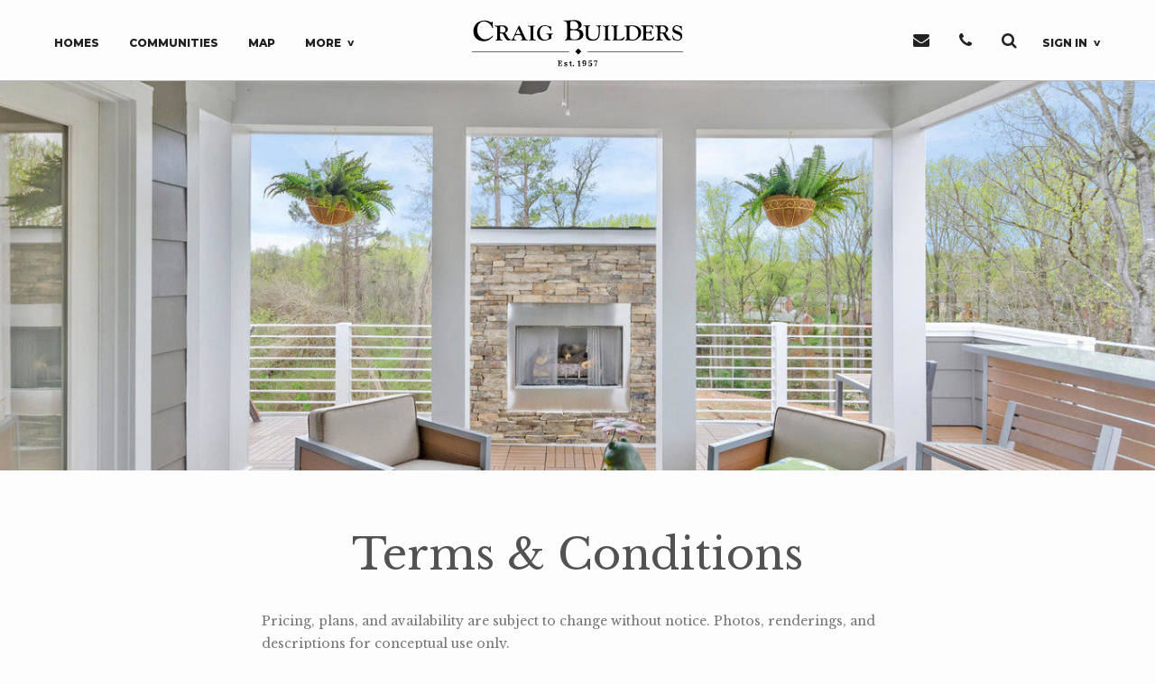

--- FILE ---
content_type: text/html; charset=UTF-8
request_url: https://craigbuilders.com/terms-conditions/
body_size: 13998
content:
    <!doctype html>
<!--[if lt IE 7]><html class="no-js ie ie6 lt-ie9 lt-ie8 lt-ie7" dir="ltr" lang="en-US"> <![endif]-->
<!--[if IE 7]><html class="no-js ie ie7 lt-ie9 lt-ie8" dir="ltr" lang="en-US"> <![endif]-->
<!--[if IE 8]><html class="no-js ie ie8 lt-ie9" dir="ltr" lang="en-US"> <![endif]-->
<!--[if gt IE 8]><!--><html class="no-js" dir="ltr" lang="en-US"> <!--<![endif]-->
      <head>
  <meta charset="UTF-8" />
  <title>   
          Terms &amp; Conditions - Craig Builders | Craig Builders
      </title>
  <meta name="description" content="Custom Built Homes in Charlottesville, VA">
  <meta http-equiv="X-UA-Compatible" content="IE=edge">
  <meta name="viewport" content="width=device-width, initial-scale=1.0">
  <link rel="author" href="https://craigbuilders.com/wp-content/themes/craig//humans.txt" />
  <link rel="pingback" href="https://craigbuilders.com/xmlrpc.php" />
  <link rel="apple-touch-icon-precomposed" sizes="57x57" href="https://craigbuilders.com/wp-content/themes/craig/apple-touch-icon-57x57.png" />
  <link rel="apple-touch-icon-precomposed" sizes="114x114" href="https://craigbuilders.com/wp-content/themes/craig/apple-touch-icon-114x114.png" />
  <link rel="apple-touch-icon-precomposed" sizes="72x72" href="https://craigbuilders.com/wp-content/themes/craig/apple-touch-icon-72x72.png" />
  <link rel="apple-touch-icon-precomposed" sizes="144x144" href="https://craigbuilders.com/wp-content/themes/craig/apple-touch-icon-144x144.png" />
  <link rel="apple-touch-icon-precomposed" sizes="60x60" href="https://craigbuilders.com/wp-content/themes/craig/apple-touch-icon-60x60.png" />
  <link rel="apple-touch-icon-precomposed" sizes="120x120" href="https://craigbuilders.com/wp-content/themes/craig/apple-touch-icon-120x120.png" />
  <link rel="apple-touch-icon-precomposed" sizes="76x76" href="https://craigbuilders.com/wp-content/themes/craig/apple-touch-icon-76x76.png" />
  <link rel="apple-touch-icon-precomposed" sizes="152x152" href="https://craigbuilders.com/wp-content/themes/craig/apple-touch-icon-152x152.png" />
  <link rel="icon" type="image/png" href="https://craigbuilders.com/wp-content/themes/craig/favicon-196x196.png" sizes="196x196" />
  <link rel="icon" type="image/png" href="https://craigbuilders.com/wp-content/themes/craig/favicon-96x96.png" sizes="96x96" />
  <link rel="icon" type="image/png" href="https://craigbuilders.com/wp-content/themes/craig/favicon-32x32.png" sizes="32x32" />
  <link rel="icon" type="image/png" href="https://craigbuilders.com/wp-content/themes/craig/favicon-16x16.png" sizes="16x16" />
  <link rel="icon" type="image/png" href="https://craigbuilders.com/wp-content/themes/craig/favicon-128.png" sizes="128x128" />
  <meta name="application-name" content="Craig Builders"/>
  <meta name="msapplication-TileColor" content="#FFFFFF" />
  <meta name="msapplication-TileImage" content="https://craigbuilders.com/wp-content/themes/craig/mstile-144x144.png" />
  <meta name="msapplication-square70x70logo" content="https://craigbuilders.com/wp-content/themes/craig/mstile-70x70.png" />
  <meta name="msapplication-square150x150logo" content="https://craigbuilders.com/wp-content/themes/craig/mstile-150x150.png" />
  <meta name="msapplication-wide310x150logo" content="https://craigbuilders.com/wp-content/themes/craig/mstile-310x150.png" />
  <meta name="msapplication-square310x310logo" content="https://craigbuilders.com/wp-content/themes/craig/mstile-310x310.png" />

  	<style>img:is([sizes="auto" i], [sizes^="auto," i]) { contain-intrinsic-size: 3000px 1500px }</style>
	
		<!-- All in One SEO 4.8.7 - aioseo.com -->
	<meta name="robots" content="max-snippet:-1, max-image-preview:large, max-video-preview:-1" />
	<meta name="google-site-verification" content="fzJGZjRp4hPWxv5W0yMt6Ks9rvI9hVPnh1SraYJoxgw" />
	<link rel="canonical" href="https://craigbuilders.com/terms-conditions/" />
	<meta name="generator" content="All in One SEO (AIOSEO) 4.8.7" />
		<script type="application/ld+json" class="aioseo-schema">
			{"@context":"https:\/\/schema.org","@graph":[{"@type":"BreadcrumbList","@id":"https:\/\/craigbuilders.com\/terms-conditions\/#breadcrumblist","itemListElement":[{"@type":"ListItem","@id":"https:\/\/craigbuilders.com#listItem","position":1,"name":"Home","item":"https:\/\/craigbuilders.com","nextItem":{"@type":"ListItem","@id":"https:\/\/craigbuilders.com\/terms-conditions\/#listItem","name":"Terms &#038; Conditions"}},{"@type":"ListItem","@id":"https:\/\/craigbuilders.com\/terms-conditions\/#listItem","position":2,"name":"Terms &#038; Conditions","previousItem":{"@type":"ListItem","@id":"https:\/\/craigbuilders.com#listItem","name":"Home"}}]},{"@type":"Organization","@id":"https:\/\/craigbuilders.com\/#organization","name":"Craig Builders","description":"Custom Built Homes in Charlottesville, VA","url":"https:\/\/craigbuilders.com\/","telephone":"+14349733362","logo":{"@type":"ImageObject","url":"https:\/\/craigbuilders.com\/wp-content\/uploads\/2021\/06\/Craig-Builders-Square-Logo-Green-Background.png","@id":"https:\/\/craigbuilders.com\/terms-conditions\/#organizationLogo","width":750,"height":750},"image":{"@id":"https:\/\/craigbuilders.com\/terms-conditions\/#organizationLogo"}},{"@type":"WebPage","@id":"https:\/\/craigbuilders.com\/terms-conditions\/#webpage","url":"https:\/\/craigbuilders.com\/terms-conditions\/","name":"Terms & Conditions - Craig Builders","inLanguage":"en-US","isPartOf":{"@id":"https:\/\/craigbuilders.com\/#website"},"breadcrumb":{"@id":"https:\/\/craigbuilders.com\/terms-conditions\/#breadcrumblist"},"datePublished":"2018-04-12T17:43:45-04:00","dateModified":"2018-04-17T15:38:01-04:00"},{"@type":"WebSite","@id":"https:\/\/craigbuilders.com\/#website","url":"https:\/\/craigbuilders.com\/","name":"Craig Builders","description":"Custom Built Homes in Charlottesville, VA","inLanguage":"en-US","publisher":{"@id":"https:\/\/craigbuilders.com\/#organization"}}]}
		</script>
		<!-- All in One SEO -->

<link rel='dns-prefetch' href='//www.google.com' />
<link rel='dns-prefetch' href='//stats.wp.com' />
<link rel='dns-prefetch' href='//fonts.googleapis.com' />
<script type="text/javascript">
/* <![CDATA[ */
window._wpemojiSettings = {"baseUrl":"https:\/\/s.w.org\/images\/core\/emoji\/16.0.1\/72x72\/","ext":".png","svgUrl":"https:\/\/s.w.org\/images\/core\/emoji\/16.0.1\/svg\/","svgExt":".svg","source":{"concatemoji":"https:\/\/craigbuilders.com\/wp-includes\/js\/wp-emoji-release.min.js?ver=6.8.2"}};
/*! This file is auto-generated */
!function(s,n){var o,i,e;function c(e){try{var t={supportTests:e,timestamp:(new Date).valueOf()};sessionStorage.setItem(o,JSON.stringify(t))}catch(e){}}function p(e,t,n){e.clearRect(0,0,e.canvas.width,e.canvas.height),e.fillText(t,0,0);var t=new Uint32Array(e.getImageData(0,0,e.canvas.width,e.canvas.height).data),a=(e.clearRect(0,0,e.canvas.width,e.canvas.height),e.fillText(n,0,0),new Uint32Array(e.getImageData(0,0,e.canvas.width,e.canvas.height).data));return t.every(function(e,t){return e===a[t]})}function u(e,t){e.clearRect(0,0,e.canvas.width,e.canvas.height),e.fillText(t,0,0);for(var n=e.getImageData(16,16,1,1),a=0;a<n.data.length;a++)if(0!==n.data[a])return!1;return!0}function f(e,t,n,a){switch(t){case"flag":return n(e,"\ud83c\udff3\ufe0f\u200d\u26a7\ufe0f","\ud83c\udff3\ufe0f\u200b\u26a7\ufe0f")?!1:!n(e,"\ud83c\udde8\ud83c\uddf6","\ud83c\udde8\u200b\ud83c\uddf6")&&!n(e,"\ud83c\udff4\udb40\udc67\udb40\udc62\udb40\udc65\udb40\udc6e\udb40\udc67\udb40\udc7f","\ud83c\udff4\u200b\udb40\udc67\u200b\udb40\udc62\u200b\udb40\udc65\u200b\udb40\udc6e\u200b\udb40\udc67\u200b\udb40\udc7f");case"emoji":return!a(e,"\ud83e\udedf")}return!1}function g(e,t,n,a){var r="undefined"!=typeof WorkerGlobalScope&&self instanceof WorkerGlobalScope?new OffscreenCanvas(300,150):s.createElement("canvas"),o=r.getContext("2d",{willReadFrequently:!0}),i=(o.textBaseline="top",o.font="600 32px Arial",{});return e.forEach(function(e){i[e]=t(o,e,n,a)}),i}function t(e){var t=s.createElement("script");t.src=e,t.defer=!0,s.head.appendChild(t)}"undefined"!=typeof Promise&&(o="wpEmojiSettingsSupports",i=["flag","emoji"],n.supports={everything:!0,everythingExceptFlag:!0},e=new Promise(function(e){s.addEventListener("DOMContentLoaded",e,{once:!0})}),new Promise(function(t){var n=function(){try{var e=JSON.parse(sessionStorage.getItem(o));if("object"==typeof e&&"number"==typeof e.timestamp&&(new Date).valueOf()<e.timestamp+604800&&"object"==typeof e.supportTests)return e.supportTests}catch(e){}return null}();if(!n){if("undefined"!=typeof Worker&&"undefined"!=typeof OffscreenCanvas&&"undefined"!=typeof URL&&URL.createObjectURL&&"undefined"!=typeof Blob)try{var e="postMessage("+g.toString()+"("+[JSON.stringify(i),f.toString(),p.toString(),u.toString()].join(",")+"));",a=new Blob([e],{type:"text/javascript"}),r=new Worker(URL.createObjectURL(a),{name:"wpTestEmojiSupports"});return void(r.onmessage=function(e){c(n=e.data),r.terminate(),t(n)})}catch(e){}c(n=g(i,f,p,u))}t(n)}).then(function(e){for(var t in e)n.supports[t]=e[t],n.supports.everything=n.supports.everything&&n.supports[t],"flag"!==t&&(n.supports.everythingExceptFlag=n.supports.everythingExceptFlag&&n.supports[t]);n.supports.everythingExceptFlag=n.supports.everythingExceptFlag&&!n.supports.flag,n.DOMReady=!1,n.readyCallback=function(){n.DOMReady=!0}}).then(function(){return e}).then(function(){var e;n.supports.everything||(n.readyCallback(),(e=n.source||{}).concatemoji?t(e.concatemoji):e.wpemoji&&e.twemoji&&(t(e.twemoji),t(e.wpemoji)))}))}((window,document),window._wpemojiSettings);
/* ]]> */
</script>
<style id='wp-emoji-styles-inline-css' type='text/css'>

	img.wp-smiley, img.emoji {
		display: inline !important;
		border: none !important;
		box-shadow: none !important;
		height: 1em !important;
		width: 1em !important;
		margin: 0 0.07em !important;
		vertical-align: -0.1em !important;
		background: none !important;
		padding: 0 !important;
	}
</style>
<link rel='stylesheet' id='wp-block-library-css' href='https://craigbuilders.com/wp-includes/css/dist/block-library/style.min.css?ver=6.8.2' type='text/css' media='all' />
<style id='classic-theme-styles-inline-css' type='text/css'>
/*! This file is auto-generated */
.wp-block-button__link{color:#fff;background-color:#32373c;border-radius:9999px;box-shadow:none;text-decoration:none;padding:calc(.667em + 2px) calc(1.333em + 2px);font-size:1.125em}.wp-block-file__button{background:#32373c;color:#fff;text-decoration:none}
</style>
<style id='safe-svg-svg-icon-style-inline-css' type='text/css'>
.safe-svg-cover{text-align:center}.safe-svg-cover .safe-svg-inside{display:inline-block;max-width:100%}.safe-svg-cover svg{fill:currentColor;height:100%;max-height:100%;max-width:100%;width:100%}

</style>
<link rel='stylesheet' id='mediaelement-css' href='https://craigbuilders.com/wp-includes/js/mediaelement/mediaelementplayer-legacy.min.css?ver=4.2.17' type='text/css' media='all' />
<link rel='stylesheet' id='wp-mediaelement-css' href='https://craigbuilders.com/wp-includes/js/mediaelement/wp-mediaelement.min.css?ver=6.8.2' type='text/css' media='all' />
<style id='jetpack-sharing-buttons-style-inline-css' type='text/css'>
.jetpack-sharing-buttons__services-list{display:flex;flex-direction:row;flex-wrap:wrap;gap:0;list-style-type:none;margin:5px;padding:0}.jetpack-sharing-buttons__services-list.has-small-icon-size{font-size:12px}.jetpack-sharing-buttons__services-list.has-normal-icon-size{font-size:16px}.jetpack-sharing-buttons__services-list.has-large-icon-size{font-size:24px}.jetpack-sharing-buttons__services-list.has-huge-icon-size{font-size:36px}@media print{.jetpack-sharing-buttons__services-list{display:none!important}}.editor-styles-wrapper .wp-block-jetpack-sharing-buttons{gap:0;padding-inline-start:0}ul.jetpack-sharing-buttons__services-list.has-background{padding:1.25em 2.375em}
</style>
<style id='global-styles-inline-css' type='text/css'>
:root{--wp--preset--aspect-ratio--square: 1;--wp--preset--aspect-ratio--4-3: 4/3;--wp--preset--aspect-ratio--3-4: 3/4;--wp--preset--aspect-ratio--3-2: 3/2;--wp--preset--aspect-ratio--2-3: 2/3;--wp--preset--aspect-ratio--16-9: 16/9;--wp--preset--aspect-ratio--9-16: 9/16;--wp--preset--color--black: #000000;--wp--preset--color--cyan-bluish-gray: #abb8c3;--wp--preset--color--white: #ffffff;--wp--preset--color--pale-pink: #f78da7;--wp--preset--color--vivid-red: #cf2e2e;--wp--preset--color--luminous-vivid-orange: #ff6900;--wp--preset--color--luminous-vivid-amber: #fcb900;--wp--preset--color--light-green-cyan: #7bdcb5;--wp--preset--color--vivid-green-cyan: #00d084;--wp--preset--color--pale-cyan-blue: #8ed1fc;--wp--preset--color--vivid-cyan-blue: #0693e3;--wp--preset--color--vivid-purple: #9b51e0;--wp--preset--gradient--vivid-cyan-blue-to-vivid-purple: linear-gradient(135deg,rgba(6,147,227,1) 0%,rgb(155,81,224) 100%);--wp--preset--gradient--light-green-cyan-to-vivid-green-cyan: linear-gradient(135deg,rgb(122,220,180) 0%,rgb(0,208,130) 100%);--wp--preset--gradient--luminous-vivid-amber-to-luminous-vivid-orange: linear-gradient(135deg,rgba(252,185,0,1) 0%,rgba(255,105,0,1) 100%);--wp--preset--gradient--luminous-vivid-orange-to-vivid-red: linear-gradient(135deg,rgba(255,105,0,1) 0%,rgb(207,46,46) 100%);--wp--preset--gradient--very-light-gray-to-cyan-bluish-gray: linear-gradient(135deg,rgb(238,238,238) 0%,rgb(169,184,195) 100%);--wp--preset--gradient--cool-to-warm-spectrum: linear-gradient(135deg,rgb(74,234,220) 0%,rgb(151,120,209) 20%,rgb(207,42,186) 40%,rgb(238,44,130) 60%,rgb(251,105,98) 80%,rgb(254,248,76) 100%);--wp--preset--gradient--blush-light-purple: linear-gradient(135deg,rgb(255,206,236) 0%,rgb(152,150,240) 100%);--wp--preset--gradient--blush-bordeaux: linear-gradient(135deg,rgb(254,205,165) 0%,rgb(254,45,45) 50%,rgb(107,0,62) 100%);--wp--preset--gradient--luminous-dusk: linear-gradient(135deg,rgb(255,203,112) 0%,rgb(199,81,192) 50%,rgb(65,88,208) 100%);--wp--preset--gradient--pale-ocean: linear-gradient(135deg,rgb(255,245,203) 0%,rgb(182,227,212) 50%,rgb(51,167,181) 100%);--wp--preset--gradient--electric-grass: linear-gradient(135deg,rgb(202,248,128) 0%,rgb(113,206,126) 100%);--wp--preset--gradient--midnight: linear-gradient(135deg,rgb(2,3,129) 0%,rgb(40,116,252) 100%);--wp--preset--font-size--small: 13px;--wp--preset--font-size--medium: 20px;--wp--preset--font-size--large: 36px;--wp--preset--font-size--x-large: 42px;--wp--preset--spacing--20: 0.44rem;--wp--preset--spacing--30: 0.67rem;--wp--preset--spacing--40: 1rem;--wp--preset--spacing--50: 1.5rem;--wp--preset--spacing--60: 2.25rem;--wp--preset--spacing--70: 3.38rem;--wp--preset--spacing--80: 5.06rem;--wp--preset--shadow--natural: 6px 6px 9px rgba(0, 0, 0, 0.2);--wp--preset--shadow--deep: 12px 12px 50px rgba(0, 0, 0, 0.4);--wp--preset--shadow--sharp: 6px 6px 0px rgba(0, 0, 0, 0.2);--wp--preset--shadow--outlined: 6px 6px 0px -3px rgba(255, 255, 255, 1), 6px 6px rgba(0, 0, 0, 1);--wp--preset--shadow--crisp: 6px 6px 0px rgba(0, 0, 0, 1);}:where(.is-layout-flex){gap: 0.5em;}:where(.is-layout-grid){gap: 0.5em;}body .is-layout-flex{display: flex;}.is-layout-flex{flex-wrap: wrap;align-items: center;}.is-layout-flex > :is(*, div){margin: 0;}body .is-layout-grid{display: grid;}.is-layout-grid > :is(*, div){margin: 0;}:where(.wp-block-columns.is-layout-flex){gap: 2em;}:where(.wp-block-columns.is-layout-grid){gap: 2em;}:where(.wp-block-post-template.is-layout-flex){gap: 1.25em;}:where(.wp-block-post-template.is-layout-grid){gap: 1.25em;}.has-black-color{color: var(--wp--preset--color--black) !important;}.has-cyan-bluish-gray-color{color: var(--wp--preset--color--cyan-bluish-gray) !important;}.has-white-color{color: var(--wp--preset--color--white) !important;}.has-pale-pink-color{color: var(--wp--preset--color--pale-pink) !important;}.has-vivid-red-color{color: var(--wp--preset--color--vivid-red) !important;}.has-luminous-vivid-orange-color{color: var(--wp--preset--color--luminous-vivid-orange) !important;}.has-luminous-vivid-amber-color{color: var(--wp--preset--color--luminous-vivid-amber) !important;}.has-light-green-cyan-color{color: var(--wp--preset--color--light-green-cyan) !important;}.has-vivid-green-cyan-color{color: var(--wp--preset--color--vivid-green-cyan) !important;}.has-pale-cyan-blue-color{color: var(--wp--preset--color--pale-cyan-blue) !important;}.has-vivid-cyan-blue-color{color: var(--wp--preset--color--vivid-cyan-blue) !important;}.has-vivid-purple-color{color: var(--wp--preset--color--vivid-purple) !important;}.has-black-background-color{background-color: var(--wp--preset--color--black) !important;}.has-cyan-bluish-gray-background-color{background-color: var(--wp--preset--color--cyan-bluish-gray) !important;}.has-white-background-color{background-color: var(--wp--preset--color--white) !important;}.has-pale-pink-background-color{background-color: var(--wp--preset--color--pale-pink) !important;}.has-vivid-red-background-color{background-color: var(--wp--preset--color--vivid-red) !important;}.has-luminous-vivid-orange-background-color{background-color: var(--wp--preset--color--luminous-vivid-orange) !important;}.has-luminous-vivid-amber-background-color{background-color: var(--wp--preset--color--luminous-vivid-amber) !important;}.has-light-green-cyan-background-color{background-color: var(--wp--preset--color--light-green-cyan) !important;}.has-vivid-green-cyan-background-color{background-color: var(--wp--preset--color--vivid-green-cyan) !important;}.has-pale-cyan-blue-background-color{background-color: var(--wp--preset--color--pale-cyan-blue) !important;}.has-vivid-cyan-blue-background-color{background-color: var(--wp--preset--color--vivid-cyan-blue) !important;}.has-vivid-purple-background-color{background-color: var(--wp--preset--color--vivid-purple) !important;}.has-black-border-color{border-color: var(--wp--preset--color--black) !important;}.has-cyan-bluish-gray-border-color{border-color: var(--wp--preset--color--cyan-bluish-gray) !important;}.has-white-border-color{border-color: var(--wp--preset--color--white) !important;}.has-pale-pink-border-color{border-color: var(--wp--preset--color--pale-pink) !important;}.has-vivid-red-border-color{border-color: var(--wp--preset--color--vivid-red) !important;}.has-luminous-vivid-orange-border-color{border-color: var(--wp--preset--color--luminous-vivid-orange) !important;}.has-luminous-vivid-amber-border-color{border-color: var(--wp--preset--color--luminous-vivid-amber) !important;}.has-light-green-cyan-border-color{border-color: var(--wp--preset--color--light-green-cyan) !important;}.has-vivid-green-cyan-border-color{border-color: var(--wp--preset--color--vivid-green-cyan) !important;}.has-pale-cyan-blue-border-color{border-color: var(--wp--preset--color--pale-cyan-blue) !important;}.has-vivid-cyan-blue-border-color{border-color: var(--wp--preset--color--vivid-cyan-blue) !important;}.has-vivid-purple-border-color{border-color: var(--wp--preset--color--vivid-purple) !important;}.has-vivid-cyan-blue-to-vivid-purple-gradient-background{background: var(--wp--preset--gradient--vivid-cyan-blue-to-vivid-purple) !important;}.has-light-green-cyan-to-vivid-green-cyan-gradient-background{background: var(--wp--preset--gradient--light-green-cyan-to-vivid-green-cyan) !important;}.has-luminous-vivid-amber-to-luminous-vivid-orange-gradient-background{background: var(--wp--preset--gradient--luminous-vivid-amber-to-luminous-vivid-orange) !important;}.has-luminous-vivid-orange-to-vivid-red-gradient-background{background: var(--wp--preset--gradient--luminous-vivid-orange-to-vivid-red) !important;}.has-very-light-gray-to-cyan-bluish-gray-gradient-background{background: var(--wp--preset--gradient--very-light-gray-to-cyan-bluish-gray) !important;}.has-cool-to-warm-spectrum-gradient-background{background: var(--wp--preset--gradient--cool-to-warm-spectrum) !important;}.has-blush-light-purple-gradient-background{background: var(--wp--preset--gradient--blush-light-purple) !important;}.has-blush-bordeaux-gradient-background{background: var(--wp--preset--gradient--blush-bordeaux) !important;}.has-luminous-dusk-gradient-background{background: var(--wp--preset--gradient--luminous-dusk) !important;}.has-pale-ocean-gradient-background{background: var(--wp--preset--gradient--pale-ocean) !important;}.has-electric-grass-gradient-background{background: var(--wp--preset--gradient--electric-grass) !important;}.has-midnight-gradient-background{background: var(--wp--preset--gradient--midnight) !important;}.has-small-font-size{font-size: var(--wp--preset--font-size--small) !important;}.has-medium-font-size{font-size: var(--wp--preset--font-size--medium) !important;}.has-large-font-size{font-size: var(--wp--preset--font-size--large) !important;}.has-x-large-font-size{font-size: var(--wp--preset--font-size--x-large) !important;}
:where(.wp-block-post-template.is-layout-flex){gap: 1.25em;}:where(.wp-block-post-template.is-layout-grid){gap: 1.25em;}
:where(.wp-block-columns.is-layout-flex){gap: 2em;}:where(.wp-block-columns.is-layout-grid){gap: 2em;}
:root :where(.wp-block-pullquote){font-size: 1.5em;line-height: 1.6;}
</style>
<link rel='stylesheet' id='contact-form-7-css' href='https://craigbuilders.com/wp-content/plugins/contact-form-7/includes/css/styles.css?ver=6.1.1' type='text/css' media='all' />
<link rel='stylesheet' id='theme-css' href='https://craigbuilders.com/wp-content/themes/craig/style.min.css?ver=2.3.1' type='text/css' media='all' />
<link rel='stylesheet' id='fonts-css' href='https://fonts.googleapis.com/css?family=Libre+Baskerville%3A400%2C400i%7CMontserrat%3A300%2C400%2C800&#038;ver=6.8.2' type='text/css' media='all' />
<script type="text/javascript" src="https://craigbuilders.com/wp-content/themes/craig/js/fontawesome.js?ver=1.0" id="fontawesome-js"></script>
<script type="text/javascript" src="https://www.google.com/recaptcha/api.js?ver=1.0" id="recaptcha-js"></script>
<script type="text/javascript" src="https://craigbuilders.com/wp-includes/js/jquery/jquery.min.js?ver=3.7.1" id="jquery-core-js"></script>
<script type="text/javascript" src="https://craigbuilders.com/wp-includes/js/jquery/jquery-migrate.min.js?ver=3.4.1" id="jquery-migrate-js"></script>
<script type="text/javascript" id="craig-js-extra">
/* <![CDATA[ */
var craig = {"templateUrl":"https:\/\/craigbuilders.com\/wp-content\/themes\/craig"};
/* ]]> */
</script>
<script type="text/javascript" src="https://craigbuilders.com/wp-content/themes/craig/js/craig.js?ver=2.3.1" id="craig-js"></script>
<link rel="https://api.w.org/" href="https://craigbuilders.com/wp-json/" /><link rel="alternate" title="JSON" type="application/json" href="https://craigbuilders.com/wp-json/wp/v2/pages/2675" /><link rel="EditURI" type="application/rsd+xml" title="RSD" href="https://craigbuilders.com/xmlrpc.php?rsd" />
<meta name="generator" content="WordPress 6.8.2" />
<link rel='shortlink' href='https://craigbuilders.com/?p=2675' />
<link rel="alternate" title="oEmbed (JSON)" type="application/json+oembed" href="https://craigbuilders.com/wp-json/oembed/1.0/embed?url=https%3A%2F%2Fcraigbuilders.com%2Fterms-conditions%2F" />
<link rel="alternate" title="oEmbed (XML)" type="text/xml+oembed" href="https://craigbuilders.com/wp-json/oembed/1.0/embed?url=https%3A%2F%2Fcraigbuilders.com%2Fterms-conditions%2F&#038;format=xml" />
<!-- Global site tag (gtag.js) - Google Ads: 992516533 -->
<script async src="https://www.googletagmanager.com/gtag/js?id=AW-992516533"></script>
<script>
  window.dataLayer = window.dataLayer || [];
  function gtag(){dataLayer.push(arguments);}
  gtag('js', new Date());

  gtag('config', 'AW-992516533');
</script>
<!-- Facebook Pixel Code -->
<!--
<script>
!function(f,b,e,v,n,t,s)
{if(f.fbq)return;n=f.fbq=function(){n.callMethod?
n.callMethod.apply(n,arguments):n.queue.push(arguments)};
if(!f._fbq)f._fbq=n;n.push=n;n.loaded=!0;n.version='2.0';
n.queue=[];t=b.createElement(e);t.async=!0;
t.src=v;s=b.getElementsByTagName(e)[0];
s.parentNode.insertBefore(t,s)}(window,document,'script',
'https://connect.facebook.net/en_US/fbevents.js');
 fbq('init', '940907382784484'); 
fbq('track', 'PageView');
</script>
<noscript>
 <img height="1" width="1" 
src="https://www.facebook.com/tr?id=940907382784484&ev=PageView
&noscript=1"/>
</noscript>
-->
<!-- End Facebook Pixel Code -->

<!-- Google Tag Manager -->
<script>(function(w,d,s,l,i){w[l]=w[l]||[];w[l].push({'gtm.start':
new Date().getTime(),event:'gtm.js'});var f=d.getElementsByTagName(s)[0],
j=d.createElement(s),dl=l!='dataLayer'?'&l='+l:'';j.async=true;j.src=
'https://www.googletagmanager.com/gtm.js?id='+i+dl;f.parentNode.insertBefore(j,f);
})(window,document,'script','dataLayer','GTM-KF797GR');</script>
<!-- End Google Tag Manager -->
	<style>img#wpstats{display:none}</style>
		

</head>
            <body class="privacy-policy wp-singular page-template page-template-page page-template-page-php page page-id-2675 wp-theme-craig notouch" data-template="base.html.twig">
    <div class="sitecontainer">
      	<header class="header">
  <div class="wrapper">
    <!-- left nav -->
    <nav id="nav--primary--left" class="nav nav--primary nav--left">
      
  <ul class="nav__list nav__list--0">
                                    <li class="nav__item nav__item--0  menu-item menu-item-type-post_type menu-item-object-page menu-item-18">
	<a class="nav__link nav__link--0" href="https://craigbuilders.com/homes/">Homes</a>
	
      </li>
                                          <li class="nav__item nav__item--0  menu-item menu-item-type-post_type menu-item-object-page menu-item-17">
	<a class="nav__link nav__link--0" href="https://craigbuilders.com/communities/">Communities</a>
	
      </li>
                                          <li class="nav__item nav__item--0  menu-item menu-item-type-post_type menu-item-object-page menu-item-3185">
	<a class="nav__link nav__link--0" href="https://craigbuilders.com/map/">Map</a>
	
      </li>
                                          <li class="nav__item nav__item--0 toggle nodefault menu-item menu-item-type-custom menu-item-object-custom menu-item-51 menu-item-has-children">
	<a class="nav__link nav__link--0" href="#">More</a>
	
  <ul class="nav__list nav__list--1">
                                    <li class="nav__item nav__item--1 nodefault menu-item menu-item-type-custom menu-item-object-custom menu-item-21 menu-item-has-children">
	<a class="nav__link nav__link--1" href="#">About</a>
	
  <ul class="nav__list nav__list--2">
                                    <li class="nav__item nav__item--2  menu-item menu-item-type-post_type menu-item-object-page menu-item-4164">
	<a class="nav__link nav__link--2" href="https://craigbuilders.com/modelhomes/">Model Homes</a>
	
      </li>
                                          <li class="nav__item nav__item--2  menu-item menu-item-type-post_type menu-item-object-page menu-item-49">
	<a class="nav__link nav__link--2" href="https://craigbuilders.com/about/">About Us</a>
	
      </li>
                                          <li class="nav__item nav__item--2  menu-item menu-item-type-post_type menu-item-object-page menu-item-47">
	<a class="nav__link nav__link--2" href="https://craigbuilders.com/careers/">Career Opportunities</a>
	
      </li>
            </ul>
      </li>
                                          <li class="nav__item nav__item--1 nodefault menu-item menu-item-type-custom menu-item-object-custom menu-item-22 menu-item-has-children">
	<a class="nav__link nav__link--1" href="#">Explore</a>
	
  <ul class="nav__list nav__list--2">
                                    <li class="nav__item nav__item--2  menu-item menu-item-type-post_type menu-item-object-page menu-item-2310">
	<a class="nav__link nav__link--2" href="https://craigbuilders.com/listings/">MLS | For Sale</a>
	
      </li>
                                          <li class="nav__item nav__item--2  menu-item menu-item-type-post_type menu-item-object-page menu-item-46">
	<a class="nav__link nav__link--2" href="https://craigbuilders.com/design-ideas/">Design Ideas</a>
	
      </li>
                                          <li class="nav__item nav__item--2  menu-item menu-item-type-post_type menu-item-object-page menu-item-3288">
	<a class="nav__link nav__link--2" href="https://craigbuilders.com/parade-of-homes/">BRHBA Parade of Homes</a>
	
      </li>
            </ul>
      </li>
                                          <li class="nav__item nav__item--1 nodefault menu-item menu-item-type-custom menu-item-object-custom menu-item-23 menu-item-has-children">
	<a class="nav__link nav__link--1" href="#">Connect</a>
	
  <ul class="nav__list nav__list--2">
                                    <li class="nav__item nav__item--2  menu-item menu-item-type-post_type menu-item-object-page menu-item-42">
	<a class="nav__link nav__link--2" href="https://craigbuilders.com/contact/">Contact Us</a>
	
      </li>
            </ul>
      </li>
              <li class="widget_text nav__feature hide--md"><div class="textwidget custom-html-widget"><p class="type--quote">
	Everything is so special—and has been made special for me.
</p>
<p>
	- Karen
</p></div>
            </ul>
      </li>
            </ul>
    </nav>
    <!-- logo -->
    <span class="logo__wrapper">
      <span class="logo" role="banner">
	        <a class="logo__link" href="https://craigbuilders.com" rel="home"><img alt="Craig Builders" src="https://craigbuilders.com/wp-content/themes/craig/images/logo.svg"/></a>
      </span>
    </span>
    <!-- right nav -->
    <nav id="nav--primary--right" class="nav nav--primary nav--right">
      <!-- search box -->
      <div id="search--header" class="search search--header search--closed">
          
<form role="search" method="get" action="https://craigbuilders.com" class="search__form search--header__form">
  <input class="search__submit search--header__submit" type="submit" value="Search"/>
  <span class="search__bar">
    <input id="search--header__input" name="s" class="search__field search--header__field" type="text" placeholder="Search" value=""/>
  </span>
</form>
      </div>
      <!-- my account -->
              
  <ul class="nav__list nav__list--0">
                                    <li class="nav__item nav__item--0 toggle nodefault menu-item menu-item-type-custom menu-item-object-custom menu-item-416 menu-item-has-children">
	<a class="nav__link nav__link--0" href="#">Sign In</a>
	
  <ul class="nav__list nav__list--1">
                                    <li class="nav__item nav__item--1 nodefault menu-item menu-item-type-custom menu-item-object-custom menu-item-413 menu-item-has-children">
	<a class="nav__link nav__link--1" href="#">Sign In or Register</a>
	
  <ul class="nav__list nav__list--2">
                                    <li class="nav__item nav__item--2  menu-item menu-item-type-custom menu-item-object-custom menu-item-414">
	<a class="nav__link nav__link--2" href="#signin">Sign In</a>
	
      </li>
                                          <li class="nav__item nav__item--2  menu-item menu-item-type-custom menu-item-object-custom menu-item-415">
	<a class="nav__link nav__link--2" href="#register">Register</a>
	
      </li>
            </ul>
      </li>
            </ul>
      </li>
            </ul>
            <div class="header__icons--right">
        <a class="btn btn--icon header__email" href="mailto:&#99;&#114;&#97;&#105;&#103;&#98;&#117;&#105;&#108;&#100;&#101;&#114;&#115;&#64;&#99;&#114;&#97;&#105;&#103;&#98;&#117;&#105;&#108;&#100;&#101;&#114;&#115;&#46;&#99;&#111;&#109;"><i class="fa fa-envelope"></i></a>
        <a class="btn btn--icon header__phone" href="tel:4349733362"><i class="fa fa-phone"></i></a>
        <button data-target="#search--header" data-focus-target="#search--header__input" data-toggle="search--closed search--open" data-toggle-type="opener" class="btn btn--icon search__toggle toggle refocus"><i class="fa fa-search" aria-hidden="true"></i></button>
      </div>
    </nav>
  </div>
</header>
            <main>
            

    






    



    
            <section id="hero--1" class="hero hero--notext hero--tall">
        <div class="hero__bg">
                                                                          <div class="hero__bg__image">
          <span class="imgwrap">
            <img src="https://craigbuilders.com/wp-content/uploads/2018/02/Rooftop-Terrace-Townhomes-large-027-Rooftop-Terrace-1500x1000-72dpi-e1429885037813.jpg" alt="" loading="lazy" />
            
          </span>
        </div>
            </div>
            </section>
    
    

    
              
                  
<section id="text--2" class="wrapper--content text text--centered--col1">
  <div class="wrapper wrapper--site">
                  <div class="row centered">

              
        <div class="text--col12">
                                                            
                                                  
            <h1 class="text--centered__heading heading--lg">
            Terms &#038; Conditions
                        </h1>
          
                    
                                  
                                                  
                                      
                        
                        
            <div class="lefty text__body">
                                            <p>Pricing, plans, and availability are subject to change without notice.  Photos, renderings, and descriptions for conceptual use only.</p>
<p>The IDX information on this website is provided exclusively for a Craig Builders&#8217; customer&#8217;s personal, non-commercial use. The IDX information may only be used to identify potential properties that a Craig Builders&#8217; customer may be interested in purchasing. The provided IDX information is reliable. However, it is not guaranteed accurate by the MLS. </p>

                                <div class="wp-block-buttons is-content-justification-center is-layout-flex wp-container-core-buttons-is-layout-2 wp-block-buttons-is-layout-flex">
      <div class="wp-block-button">
        <a href="/contact/" class="wp-block-button__link wp-element-button">Contact Us</a>
      </div>
    </div>
  
            </div>
                    
                  </div>
            
    </div>
  </div>
</section>
    
    
                </main>
      	<footer id="footer" class="footer">
  <div class="wrapper wrapper--site">
    
    <div class="footer__top row">
      <nav id="nav--footer" class="nav nav--footer footer__nav hide--mobile">
        
  <ul class="nav__list nav__list--0">
                                    <li class="nav__item nav__item--0  menu-item menu-item-type-post_type menu-item-object-page menu-item-home menu-item-275">
	<a class="nav__link nav__link--0" href="https://craigbuilders.com/">Home</a>
	
      </li>
                                          <li class="nav__item nav__item--0  menu-item menu-item-type-post_type menu-item-object-page menu-item-3186">
	<a class="nav__link nav__link--0" href="https://craigbuilders.com/map/">Map</a>
	
      </li>
                                          <li class="nav__item nav__item--0  menu-item menu-item-type-post_type menu-item-object-page menu-item-56">
	<a class="nav__link nav__link--0" href="https://craigbuilders.com/homes/">Homes</a>
	
      </li>
                                          <li class="nav__item nav__item--0  menu-item menu-item-type-post_type menu-item-object-page menu-item-55">
	<a class="nav__link nav__link--0" href="https://craigbuilders.com/communities/">Communities</a>
	
      </li>
                                          <li class="nav__item nav__item--0  menu-item menu-item-type-post_type menu-item-object-page menu-item-2345">
	<a class="nav__link nav__link--0" href="https://craigbuilders.com/listings/">MLS | For Sale</a>
	
      </li>
                                          <li class="nav__item nav__item--0  menu-item menu-item-type-post_type menu-item-object-page menu-item-53">
	<a class="nav__link nav__link--0" href="https://craigbuilders.com/about/">About Us</a>
	
      </li>
                                          <li class="nav__item nav__item--0  menu-item menu-item-type-post_type menu-item-object-page menu-item-54">
	<a class="nav__link nav__link--0" href="https://craigbuilders.com/careers/">Career Opportunities</a>
	
      </li>
            </ul>
      </nav>

      <div class="footer__promo">
        <h3 class="footer__feature__header">Begin Your Chapter</h3><div class="textwidget custom-html-widget"><p class="footer__promo__text">We know that home is where your story begins. Contact us at Craig Builders and let us help you build your story.</p>

<a href="https://craigbuilders.com/contact/" class="btn btn--filled">Contact Us</a></div>
      </div>
      
      <div id="search--footer" class="search search--footer footer__search">
        
<form role="search" method="get" action="https://craigbuilders.com" class="search__form search--footer__form">
  <input class="search__submit search--footer__submit" type="submit" value="Search"/>
  <span class="search__bar">
    <input  name="s" class="search__field search--footer__field" type="text" placeholder="Search" value=""/>
  </span>
</form>
      </div>
      
    </div>
    
    <div class="footer__bottom row">
      <div class="footer__social col-1-5">
        <a class="btn btn--icon footer__social__btn" href="https://www.facebook.com/CraigBuilders" target="_blank">
  <i class="fa fa-facebook" aria-hidden="true"></i>
</a>

<a class="btn btn--icon footer__social__btn" href="https://www.houzz.com/pro/craig-builders/craig-builders" target="_blank">
  <i class="fa fa-houzz" aria-hidden="true"></i>
</a>

<a class="btn btn--icon footer__social__btn" href="https://www.pinterest.com/cndc/craig-builders/" target="_blank">
  <i class="fa fa-pinterest-p" aria-hidden="true"></i>
</a>

<a class="btn btn--icon footer__social__btn" href="https://www.youtube.com/channel/UCNMM9iU8kk6-ICn8LX351KQ" target="_blank">
  <i class="fa fa-youtube-play" aria-hidden="true"></i>
</a>

<a class="btn btn--icon footer__social__btn" href="https://twitter.com/Craig_Builders" target="_blank">
  <i class="fa fa-twitter" aria-hidden="true"></i>
</a>
      </div>
      <div id="footer__logos" class="footer__logos col-1-5">
        <a href="https://www.hud.gov/" target="_blank"><img class="footer__logo" alt="Logo for equal housing opportunity." src="https://craigbuilders.com/wp-content/themes/craig/images/EHO.png"/></a>
        <a href="http://www.brhba.org/" target="_blank"><img class="footer__logo" alt="Logo for the Blue Ridge Home Builders Association" src="https://craigbuilders.com/wp-content/themes/craig/images/BRHBA.png"/></a>
      </div>
      <div class="footer__copyright col-3-5">
        
  <ul class="nav__list nav__list--0">
                                    <li class="nav__item nav__item--0  menu-item menu-item-type-post_type menu-item-object-page menu-item-privacy-policy current-menu-item page_item page-item-2675 current_page_item menu-item-2677">
	<a class="nav__link nav__link--0" href="https://craigbuilders.com/terms-conditions/">Terms &#038; Conditions</a>
	
      </li>
            </ul>
        <p>
          <span>©Copyright 2026, Craig Builders, All Rights Reserved.</span>
          <span>338 Rio Rd W, Charlottesville VA, 22901</span>
          <span><a href="tel:4349733362">(434) 973-3362</a></span>
        </p>
      </div>
    </div>
  </div>
  <div id="nectar_footer" class="footer--nectar">
  <div class="wrapper wrapper--site lefty">
    <span class="footer--nectar__text">Site Powered by <a class="type--link--inline--light" href="https://geoff.design?ref=craigbuilders" target="_blank">Geoff Rogers Design</a></span>
  </div>
</div>
</footer>
                    <div class="modals">
      <div id="signin" class="signin modal modal--signin">
  <a href="#" class="btn btn--icon modal__close"><i class="fa fa-times" aria-hidden="true"></i></a>
  
      <h3 class="heading--sm modal__title">Sign In</h3>
      
    <form action="https://craigbuilders.com/wp-login.php" method="post" class="modal__form">
      <label for="user_login--signin" class="input--text__label modal__label">Email</label>
      <input type="text" name="log" placeholder="example@domain.com" id="user_login--signin" class="input modal__input" />

      <label for="user_pass" class="input--text__label modal__label">Password</label>
      <input type="password" name="pwd" id="user_pass" value="" class="input modal__input"/>
      <p class="margin-top-lg">Love what you see? Please sign-in or register to save Home Plans, Communities, or Home Listings from the MLS.<br />
<br />
Registration confirmation will be emailed to you.</p>
    <div class="modal__ctas">
          <a href="#register" class="btn modal__cta modal__cta--secondary">Register</a>
        <button type="submit" class="btn btn--filled modal__cta btn modal__cta--primary">Sign In</button>
  </div>
</form>
    
  </div>
    <div id="register" class="register modal modal--register">
  <a href="#" class="btn btn--icon modal__close"><i class="fa fa-times" aria-hidden="true"></i></a>
  
      <h3 class="heading--sm modal__title">Create an Account</h3>
      
  <form action="https://craigbuilders.com/wp-login.php?action=register" method="post" class="modal__form">
    <input type="text" name="user_login" placeholder="Username" id="user_login--register--" class="input hide modal__un" />
    <label for="user_email--" class="input--text__label modal__label">Email</label>
    <input type="email" name="user_email" placeholder="example@domain.com" id="user_email--" class="input modal__input" />
        
		<p class="th_rh_name_field">
			<label for="th_rh_name">Only fill in if you are not human</label><br />
			<input type="text" name="th_rh_name" id="th_rh_name" class="input" value="" size="25" autocomplete="off" /></label>
		</p>
	<div class="gglcptch gglcptch_v3"><input type="hidden" id="g-recaptcha-response" name="g-recaptcha-response" /><br /><div class="gglcptch_error_text">The reCAPTCHA verification period has expired. Please reload the page.</div></div>          <input type="hidden" name="redirect_to" value="https://craigbuilders.com/terms-conditions/?message=registration_success">
      <div class="modal__ctas">
          <a href="#signin" class="btn modal__cta modal__cta--secondary">Sign In</a>
        <button type="submit" class="btn btn--filled modal__cta btn modal__cta--primary">Register</button>
  </div>
</form>
    
  </div>
    <div id="savePermission" class="savePermission modal modal--savePermission">
  <a href="#" class="btn btn--icon modal__close"><i class="fa fa-times" aria-hidden="true"></i></a>
  
      <h3 class="heading--sm modal__title">Not Signed In</h3>
    <p class="margin-top-xl">Must be signed in to save items. Click below to sign in or register!</p>
    <div class="modal__ctas">
      <a href="#signin" class="btn modal__cta modal__cta--secondary">Sign In</a>
      <a href="#register" class="btn modal__cta modal__cta--secondary">Register</a>
    </div>

  </div>
    <div id="cta" class="cta modal modal--cta">
  <a href="#" class="btn btn--icon modal__close"><i class="fa fa-times" aria-hidden="true"></i></a>
  
      <h3 class="heading--sm modal__title">Learn More</h3>
    
<div class="wpcf7 no-js" id="wpcf7-f5081-o1" lang="en-US" dir="ltr" data-wpcf7-id="5081">
<div class="screen-reader-response"><p role="status" aria-live="polite" aria-atomic="true"></p> <ul></ul></div>
<form action="/terms-conditions/#wpcf7-f5081-o1" method="post" class="wpcf7-form init" aria-label="Contact form" novalidate="novalidate" data-status="init">
<fieldset class="hidden-fields-container"><input type="hidden" name="_wpcf7" value="5081" /><input type="hidden" name="_wpcf7_version" value="6.1.1" /><input type="hidden" name="_wpcf7_locale" value="en_US" /><input type="hidden" name="_wpcf7_unit_tag" value="wpcf7-f5081-o1" /><input type="hidden" name="_wpcf7_container_post" value="0" /><input type="hidden" name="_wpcf7_posted_data_hash" value="" /><input type="hidden" name="_wpcf7_recaptcha_response" value="" />
</fieldset>
<div class="form form--contact">
	<fieldset>
		<legend class="input__legend"> Name <span class="red">*</span><br />
<span class="wpcf7-form-control-wrap" data-name="your-name"><input size="40" maxlength="400" class="wpcf7-form-control wpcf7-text wpcf7-validates-as-required" aria-required="true" aria-invalid="false" value="" type="text" name="your-name" /></span>
		</legend>
	</fieldset>
	<fieldset>
		<legend class="input__legend"> Email <span class="red">*</span><br />
<span class="wpcf7-form-control-wrap" data-name="your-email"><input size="40" maxlength="400" class="wpcf7-form-control wpcf7-email wpcf7-validates-as-required wpcf7-text wpcf7-validates-as-email" aria-required="true" aria-invalid="false" value="" type="email" name="your-email" /></span>
		</legend>
	</fieldset>
	<fieldset>
		<legend class="input__legend"> Phone Number<br />
<span class="wpcf7-form-control-wrap" data-name="your-telephone"><input size="40" maxlength="400" class="wpcf7-form-control wpcf7-tel wpcf7-text wpcf7-validates-as-tel" aria-invalid="false" value="" type="tel" name="your-telephone" /></span>
		</legend>
	</fieldset>
	<fieldset>
		<legend class="input__legend"> Desired Move-In Date <span class="red">*</span>
		</legend>
		<p class="input__item"><label for="immediately" class="input input--radio"><input id="immediately" class="grid__filter__filter" name="your-movein-date" type="radio" checked="checked" value="Immediately" /><span class="radio__label input__label">Immediately</span></label>
		</p>
		<p class="input__item"><label for="3-6mo" class="input input--radio"><input id="3-6mo" class="grid__filter__filter" name="your-movein-date" type="radio" value="3-6 Months" /><span class="radio__label input__label">3-6 Months</span></label>
		</p>
		<p class="input__item"><label for="6-12mo" class="input input--radio"><input id="6-12mo" class="grid__filter__filter" name="your-movein-date" type="radio" value="6-12 Months" /><span class="radio__label input__label">6-12 Months</span></label>
		</p>
		<p class="input__item"><label for="1-2y" class="input input--radio"><input id="1-2y" class="grid__filter__filter" name="your-movein-date" type="radio" value="1-2 Years" /><span class="radio__label input__label">1-2 Years</span></label>
		</p>
	</fieldset>
	<fieldset>
		<legend class="input__legend"> Desired Price Range <span class="red">*</span><br />
<span class="wpcf7-form-control-wrap" data-name="your-pricerange"><select class="wpcf7-form-control wpcf7-select" aria-invalid="false" name="your-pricerange"><option value="$600k or below">$600k or below</option><option value="$600k - $700k or below">$600k - $700k or below</option><option value="$700k - $800k or below">$700k - $800k or below</option><option value="$800k - $900k or below">$800k - $900k or below</option><option value="$900k - $1m or below">$900k - $1m or below</option><option value="$1 million +">$1 million +</option><option value="Unsure- do you have a lender/financial advisor you could recommend?">Unsure- do you have a lender/financial advisor you could recommend?</option></select></span>
		</legend>
	</fieldset>
	<fieldset>
		<legend class="input__legend"> I'm Interested In <span class="red">*</span>
		</legend>
		<p class="input__item"><label for="single_family" class="input input--checkbox"><input id="single_family" class="grid__filter__filter" name="your-interest" type="checkbox" value="Single Family Homes" /><span class="checkbox__label input__label">Single Family Homes</span></label>
		</p>
		<p class="input__item"><label for="townhomes" class="input input--checkbox"><input id="townhomes" class="grid__filter__filter" name="your-interest" type="checkbox" value="Townhomes" /><span class="checkbox__label input__label">Townhomes</span></label>
		</p>
		<p class="input__item"><label for="1lvl" class="input input--checkbox"><input id="1lvl" class="grid__filter__filter" name="your-interest" type="checkbox" value="One Level Living" /><span class="checkbox__label input__label">One Level Living</span></label>
		</p>
		<p class="input__item"><label for="custom_home" class="input input--checkbox"><input id="custom_home" class="grid__filter__filter" name="your-interest" type="checkbox" value="Custom Home" /><span class="checkbox__label input__label">Custom Home</span></label>
		</p>
		<p class="input__item"><label for="rsvp" class="input input--checkbox"><input id="rsvp" class="grid__filter__filter" name="your-interest" type="checkbox" value="New Community Priority List" /><span class="checkbox__label input__label">New Community Priority List</span></label>
		</p>
		<p class="input__item"><label for="subcontractor" class="input input--checkbox"><input id="subcontractor" class="grid__filter__filter" name="your-interest" type="checkbox" value="Becoming a Subcontractor" /><span class="checkbox__label input__label">Becoming a Subcontractor</span></label>
		</p>
		<p class="input__item"><label for="service" class="input input--checkbox"><input id="service" class="grid__filter__filter" name="your-interest" type="checkbox" value="I have a service request | Please call us at (434) 973-3362" /><span class="checkbox__label input__label">I have a service request | Please call us at (434) 973-3362</span></label>
		</p>
	</fieldset>
	<fieldset>
		<legend class="input__legend"> Communities of Interest
		</legend>
		<p class="input__item"><label for="belvedere" class="input input--checkbox"><input id="belvedere" class="grid__filter__filter" name="your-community" type="checkbox" value="Belvedere" /><span class="checkbox__label input__label">Belvedere</span></label>
		</p>
		<p class="input__item"><label for="Stockton Creek" class="input input--checkbox"><input id="Stockton Creek or Villa Deste" class="grid__filter__filter" name="your-community" type="checkbox" value="Stockton Creek" /><span class="checkbox__label input__label">Stockton Creek</span></label>
		</p>
		<p class="input__item"><label for="dunlora village" class="input input--checkbox"><input id="dunlora village" class="grid__filter__filter" name="your-community" type="checkbox" value="Dunlora Village" /><span class="checkbox__label input__label">Dunlora Village</span></label>
		</p>
		<p class="input__item"><label for="North Pointe" class="input input--checkbox"><input id="North Pointe" class="grid__filter__filter" name="your-community" type="checkbox" value="North Pointe" /><span class="checkbox__label input__label">North Pointe</span></label>
		</p>
		<p class="input__item"><label for="old_trail" class="input input--checkbox"><input id="old_trail" class="grid__filter__filter" name="your-community" type="checkbox" value="Old Trail Village" /><span class="checkbox__label input__label">Old Trail Village</span></label>
		</p>
		<p class="input__item"><label for="Park Lane" class="input input--checkbox"><input id="Park Lane" class="grid__filter__filter" name="your-community" type="checkbox" value="Park Lane" /><span class="checkbox__label input__label">Park Lane</span></label>
		</p>
		<p class="input__item"><label for="custom_community" class="input input--checkbox"><input id="custom_community" class="grid__filter__filter" name="your-community" type="checkbox" value="Custom Location" /><span class="checkbox__label input__label">Custom Location</span></label>
		</p>
	</fieldset>
	<fieldset>
		<legend class="input__legend"> What's Your Goal?
		</legend>
		<p class="input__item"><label for="nicer" class="input input--checkbox"><input id="nicer" class="grid__filter__filter" name="your-goal" type="checkbox" value="I want a nicer home that I can customize to meet my needs" /><span class="checkbox__label input__label">I want a nicer home that I can customize to meet my needs</span></label>
		</p>
		<p class="input__item"><label for="downsize" class="input input--checkbox"><input id="downsize" class="grid__filter__filter" name="your-goal" type="checkbox" value="I want to downsize" /><span class="checkbox__label input__label">I want to downsize</span></label>
		</p>
		<p class="input__item"><label for="suite" class="input input--checkbox"><input id="suite" class="grid__filter__filter" name="your-goal" type="checkbox" value="I want a first-floor owner's suite" /><span class="checkbox__label input__label">I want a first-floor owner's suite</span></label>
		</p>
		<p class="input__item"><label for="charlottesville" class="input input--checkbox"><input id="charlottesville" class="grid__filter__filter" name="your-goal" type="checkbox" value="I'm relocating to Charlottesville" /><span class="checkbox__label input__label">I'm relocating to Charlottesville</span></label>
		</p>
		<p class="input__item"><label for="first_home" class="input input--checkbox"><input id="first_home" class="grid__filter__filter" name="your-goal" type="checkbox" value="I want to buy my first home" /><span class="checkbox__label input__label">I want to buy my first home</span></label>
		</p>
		<p class="input__item"><label for="space" class="input input--checkbox"><input id="space" class="grid__filter__filter" name="your-goal" type="checkbox" value="I need more space" /><span class="checkbox__label input__label">I need more space</span></label>
		</p>
		<p class="input__item"><label for="school_district" class="input input--checkbox"><input id="school_district" class="grid__filter__filter" name="your-goal" type="checkbox" value="I want a home in a specific school district" /><span class="checkbox__label input__label">I want a home in a specific school district</span></label>
		</p>
		<p class="input__item"><label for="rent" class="input input--checkbox"><input id="rent" class="grid__filter__filter" name="your-goal" type="checkbox" value="I'd like to buy a model home and rent it back to you" /><span class="checkbox__label input__label">I'd like to buy a model home and rent it back to you</span></label>
		</p>
		<p class="input__item"><label for="family_run" class="input input--checkbox"><input id="family_run" class="grid__filter__filter" name="your-goal" type="checkbox" value="I want to buy from a local family run company" /><span class="checkbox__label input__label">I want to buy from a local family run company</span></label>
		</p>
		<p class="input__item"><label for="new_home" class="input input--checkbox"><input id="new_home" class="grid__filter__filter" name="your-goal" type="checkbox" value="I heard that you can't beat a new home and am curious about my options" /><span class="checkbox__label input__label">I heard that you can't beat a new home and am curious about my options</span></label>
		</p>
	</fieldset>
	<fieldset>
		<legend class="input__legend"> Do you need to sell your current home?
		</legend>
		<p class="input__item"><label for="yes" class="input input--radio"><input id="yes" class="grid__filter__filter" name="your-sales_status" type="radio" value="Yes" /><span class="radio__label input__label">Yes</span></label>
		</p>
		<p class="input__item"><label for="realtor_help" class="input input--radio"><input id="realtor_help" class="grid__filter__filter" name="your-sales_status" type="radio" value="Yes - I have a realtor to help" /><span class="radio__label input__label">Yes - I have a realtor to help</span></label>
		</p>
		<p class="input__item"><label for="no" class="input input--radio"><input id="no" class="grid__filter__filter" name="your-sales_status" type="radio" value="No" /><span class="radio__label input__label">No</span></label>
		</p>
	</fieldset>
	<fieldset>
		<legend class="input__legend input__message"> Additional Information<br />
<span class="wpcf7-form-control-wrap" data-name="your-message"><textarea cols="40" rows="10" maxlength="2000" class="wpcf7-form-control wpcf7-textarea" aria-invalid="false" name="your-message"></textarea></span>
		</legend>
	</fieldset>
	<fieldset>
		<legend class="input__legend input__message"> How did you find us?<br />
<span class="wpcf7-form-control-wrap" data-name="contact__referral"><select class="wpcf7-form-control wpcf7-select" id="contact__referral" aria-invalid="false" name="contact__referral"><option value="">&#8212;Please choose an option&#8212;</option><option value="Realtor or Sales Rep">Realtor or Sales Rep</option><option value="Online Search">Online Search</option><option value="Social Media">Social Media</option><option value="Referral">Referral</option><option value="Newsprint or Magazine">Newsprint or Magazine</option><option value="Online Advertising">Online Advertising</option></select></span>
		</legend>
	</fieldset>
	<p class="input__legend">
	
	</p>
	<p><span class="input__legend"><br />
<button type="submit" class="wpcf7-form-control wpcf7-submit btn btn--filled">Send</button><br />
</span>
	</p>
</div><div class="wpcf7-response-output" aria-hidden="true"></div>
</form>
</div>

    
  </div>
  <a href="#">
    <div class="overlay overlay--site modal__overlay"></div>
  </a>
</div>
        
<div id="notifications" class="notifications">
    </div>
          </div>
    <script type="speculationrules">
{"prefetch":[{"source":"document","where":{"and":[{"href_matches":"\/*"},{"not":{"href_matches":["\/wp-*.php","\/wp-admin\/*","\/wp-content\/uploads\/*","\/wp-content\/*","\/wp-content\/plugins\/*","\/wp-content\/themes\/craig\/*","\/*\\?(.+)"]}},{"not":{"selector_matches":"a[rel~=\"nofollow\"]"}},{"not":{"selector_matches":".no-prefetch, .no-prefetch a"}}]},"eagerness":"conservative"}]}
</script>
<!-- Google Tag Manager (noscript) -->
<noscript><iframe src="https://www.googletagmanager.com/ns.html?id=GTM-KF797GR"
height="0" width="0" style="display:none;visibility:hidden"></iframe></noscript>
<!-- End Google Tag Manager (noscript) -->
<script src="//app.lassocrm.com/analytics.js" type="text/javascript"></script>
<script type="text/javascript">
var LassoCRM = LassoCRM || {};
LassoCRM.trackers = LassoCRM.trackers || [];
var tracker = null;
        try {
            tracker = new LassoAnalytics("LAS-569960-01");
            tracker._lasso_project_id = "24203";
            tracker.setTrackingDomain("//app.lassocrm.com");
            tracker.init();  // initializes the tracker
            tracker.track(); // track() records the page visit with the current page title, to record multiple visits call repeatedly.
            tracker.patchRegistrationForms();
            LassoCRM.trackers.push(tracker);
        } catch(error) {}
        try {
            tracker = new LassoAnalytics("LAS-569960-01");
            tracker._lasso_project_id = "24201";
            tracker.setTrackingDomain("//app.lassocrm.com");
            tracker.init();  // initializes the tracker
            tracker.track(); // track() records the page visit with the current page title, to record multiple visits call repeatedly.
            tracker.patchRegistrationForms();
            LassoCRM.trackers.push(tracker);
        } catch(error) {}
        try {
            tracker = new LassoAnalytics("LAS-569960-01");
            tracker._lasso_project_id = "24202";
            tracker.setTrackingDomain("//app.lassocrm.com");
            tracker.init();  // initializes the tracker
            tracker.track(); // track() records the page visit with the current page title, to record multiple visits call repeatedly.
            tracker.patchRegistrationForms();
            LassoCRM.trackers.push(tracker);
        } catch(error) {}
        try {
            tracker = new LassoAnalytics("LAS-569960-01");
            tracker._lasso_project_id = "24204";
            tracker.setTrackingDomain("//app.lassocrm.com");
            tracker.init();  // initializes the tracker
            tracker.track(); // track() records the page visit with the current page title, to record multiple visits call repeatedly.
            tracker.patchRegistrationForms();
            LassoCRM.trackers.push(tracker);
        } catch(error) {}
        try {
            tracker = new LassoAnalytics("LAS-569960-01");
            tracker._lasso_project_id = "24248";
            tracker.setTrackingDomain("//app.lassocrm.com");
            tracker.init();  // initializes the tracker
            tracker.track(); // track() records the page visit with the current page title, to record multiple visits call repeatedly.
            tracker.patchRegistrationForms();
            LassoCRM.trackers.push(tracker);
        } catch(error) {}
        try {
            tracker = new LassoAnalytics("");
            tracker._lasso_project_id = "25060";
            tracker.setTrackingDomain("//app.lassocrm.com");
            tracker.init();  // initializes the tracker
            tracker.track(); // track() records the page visit with the current page title, to record multiple visits call repeatedly.
            tracker.patchRegistrationForms();
            LassoCRM.trackers.push(tracker);
        } catch(error) {}
        try {
            tracker = new LassoAnalytics("LAS-569960-01");
            tracker._lasso_project_id = "25059";
            tracker.setTrackingDomain("//app.lassocrm.com");
            tracker.init();  // initializes the tracker
            tracker.track(); // track() records the page visit with the current page title, to record multiple visits call repeatedly.
            tracker.patchRegistrationForms();
            LassoCRM.trackers.push(tracker);
        } catch(error) {}
        try {
            tracker = new LassoAnalytics("LAS-569960-01");
            tracker._lasso_project_id = "25058";
            tracker.setTrackingDomain("//app.lassocrm.com");
            tracker.init();  // initializes the tracker
            tracker.track(); // track() records the page visit with the current page title, to record multiple visits call repeatedly.
            tracker.patchRegistrationForms();
            LassoCRM.trackers.push(tracker);
        } catch(error) {}
LassoCRM.set_guids = function() {
    if(!jQuery) return;
    for(index in LassoCRM.trackers) {
        tracker = LassoCRM.trackers[index];
        var guid = tracker.readCookie("ut");
        var form = jQuery("form[data-lasso-project-id=" + tracker._lasso_project_id + "]");
        form.find(".gfield.lb_guid input.gform_hidden, input[name='guid']").val(guid);
    }
};
</script>
<script type="text/javascript">
(function(i) {var u =navigator.userAgent;
var e=/*@cc_on!@*/false; var st = setTimeout;if(/webkit/i.test(u)){st(function(){var dr=document.readyState;
if(dr=="loaded"||dr=="complete"){i()}else{st(arguments.callee,10);}},10);}
else if((/mozilla/i.test(u)&&!/(compati)/.test(u)) || (/opera/i.test(u))){
document.addEventListener("DOMContentLoaded",i,false); } else if(e){     (
function(){var t=document.createElement("doc:rdy");try{t.doScroll("left");
i();t=null;}catch(e){st(arguments.callee,0);}})();}else{window.onload=i;}})
(LassoCRM.set_guids);
</script>
<link rel='stylesheet' id='gglcptch-css' href='https://craigbuilders.com/wp-content/plugins/google-captcha/css/gglcptch.css?ver=1.84' type='text/css' media='all' />
<script type="text/javascript" src="https://craigbuilders.com/wp-includes/js/dist/hooks.min.js?ver=4d63a3d491d11ffd8ac6" id="wp-hooks-js"></script>
<script type="text/javascript" src="https://craigbuilders.com/wp-includes/js/dist/i18n.min.js?ver=5e580eb46a90c2b997e6" id="wp-i18n-js"></script>
<script type="text/javascript" id="wp-i18n-js-after">
/* <![CDATA[ */
wp.i18n.setLocaleData( { 'text direction\u0004ltr': [ 'ltr' ] } );
/* ]]> */
</script>
<script type="text/javascript" src="https://craigbuilders.com/wp-content/plugins/contact-form-7/includes/swv/js/index.js?ver=6.1.1" id="swv-js"></script>
<script type="text/javascript" id="contact-form-7-js-before">
/* <![CDATA[ */
var wpcf7 = {
    "api": {
        "root": "https:\/\/craigbuilders.com\/wp-json\/",
        "namespace": "contact-form-7\/v1"
    },
    "cached": 1
};
/* ]]> */
</script>
<script type="text/javascript" src="https://craigbuilders.com/wp-content/plugins/contact-form-7/includes/js/index.js?ver=6.1.1" id="contact-form-7-js"></script>
<script type="text/javascript" src="https://www.google.com/recaptcha/api.js?render=6LcXW54UAAAAAOT3oP_om9O4oghpMIT404yggCgV&amp;ver=3.0" id="google-recaptcha-js"></script>
<script type="text/javascript" src="https://craigbuilders.com/wp-includes/js/dist/vendor/wp-polyfill.min.js?ver=3.15.0" id="wp-polyfill-js"></script>
<script type="text/javascript" id="wpcf7-recaptcha-js-before">
/* <![CDATA[ */
var wpcf7_recaptcha = {
    "sitekey": "6LcXW54UAAAAAOT3oP_om9O4oghpMIT404yggCgV",
    "actions": {
        "homepage": "homepage",
        "contactform": "contactform"
    }
};
/* ]]> */
</script>
<script type="text/javascript" src="https://craigbuilders.com/wp-content/plugins/contact-form-7/modules/recaptcha/index.js?ver=6.1.1" id="wpcf7-recaptcha-js"></script>
<script type="text/javascript" id="jetpack-stats-js-before">
/* <![CDATA[ */
_stq = window._stq || [];
_stq.push([ "view", JSON.parse("{\"v\":\"ext\",\"blog\":\"174171428\",\"post\":\"2675\",\"tz\":\"-5\",\"srv\":\"craigbuilders.com\",\"j\":\"1:15.0\"}") ]);
_stq.push([ "clickTrackerInit", "174171428", "2675" ]);
/* ]]> */
</script>
<script type="text/javascript" src="https://stats.wp.com/e-202604.js" id="jetpack-stats-js" defer="defer" data-wp-strategy="defer"></script>
<script type="text/javascript" src="https://craigbuilders.com/wp-content/plugins/lasso-bridge/frontend-scripts.js?ver=6.8.2" id="lb-plugin-frontend-js-js"></script>
<script type="text/javascript" data-cfasync="false" async="async" defer="defer" src="https://www.google.com/recaptcha/api.js?render=6LcXW54UAAAAAOT3oP_om9O4oghpMIT404yggCgV" id="gglcptch_api-js"></script>
<script type="text/javascript" id="gglcptch_script-js-extra">
/* <![CDATA[ */
var gglcptch = {"options":{"version":"v3","sitekey":"6LcXW54UAAAAAOT3oP_om9O4oghpMIT404yggCgV","error":"<strong>Warning<\/strong>:&nbsp;More than one reCAPTCHA has been found in the current form. Please remove all unnecessary reCAPTCHA fields to make it work properly.","disable":0},"vars":{"visibility":false}};
/* ]]> */
</script>
<script type="text/javascript" src="https://craigbuilders.com/wp-content/plugins/google-captcha/js/script.js?ver=1.84" id="gglcptch_script-js"></script>

  </body>
</html>

<!-- Dynamic page generated in 7.739 seconds. -->
<!-- Cached page generated by WP-Super-Cache on 2026-01-23 20:01:53 -->

<!-- Compression = gzip -->

--- FILE ---
content_type: text/html; charset=utf-8
request_url: https://www.google.com/recaptcha/api2/anchor?ar=1&k=6LcXW54UAAAAAOT3oP_om9O4oghpMIT404yggCgV&co=aHR0cHM6Ly9jcmFpZ2J1aWxkZXJzLmNvbTo0NDM.&hl=en&v=PoyoqOPhxBO7pBk68S4YbpHZ&size=invisible&anchor-ms=20000&execute-ms=30000&cb=6s85x3oqzi2g
body_size: 48516
content:
<!DOCTYPE HTML><html dir="ltr" lang="en"><head><meta http-equiv="Content-Type" content="text/html; charset=UTF-8">
<meta http-equiv="X-UA-Compatible" content="IE=edge">
<title>reCAPTCHA</title>
<style type="text/css">
/* cyrillic-ext */
@font-face {
  font-family: 'Roboto';
  font-style: normal;
  font-weight: 400;
  font-stretch: 100%;
  src: url(//fonts.gstatic.com/s/roboto/v48/KFO7CnqEu92Fr1ME7kSn66aGLdTylUAMa3GUBHMdazTgWw.woff2) format('woff2');
  unicode-range: U+0460-052F, U+1C80-1C8A, U+20B4, U+2DE0-2DFF, U+A640-A69F, U+FE2E-FE2F;
}
/* cyrillic */
@font-face {
  font-family: 'Roboto';
  font-style: normal;
  font-weight: 400;
  font-stretch: 100%;
  src: url(//fonts.gstatic.com/s/roboto/v48/KFO7CnqEu92Fr1ME7kSn66aGLdTylUAMa3iUBHMdazTgWw.woff2) format('woff2');
  unicode-range: U+0301, U+0400-045F, U+0490-0491, U+04B0-04B1, U+2116;
}
/* greek-ext */
@font-face {
  font-family: 'Roboto';
  font-style: normal;
  font-weight: 400;
  font-stretch: 100%;
  src: url(//fonts.gstatic.com/s/roboto/v48/KFO7CnqEu92Fr1ME7kSn66aGLdTylUAMa3CUBHMdazTgWw.woff2) format('woff2');
  unicode-range: U+1F00-1FFF;
}
/* greek */
@font-face {
  font-family: 'Roboto';
  font-style: normal;
  font-weight: 400;
  font-stretch: 100%;
  src: url(//fonts.gstatic.com/s/roboto/v48/KFO7CnqEu92Fr1ME7kSn66aGLdTylUAMa3-UBHMdazTgWw.woff2) format('woff2');
  unicode-range: U+0370-0377, U+037A-037F, U+0384-038A, U+038C, U+038E-03A1, U+03A3-03FF;
}
/* math */
@font-face {
  font-family: 'Roboto';
  font-style: normal;
  font-weight: 400;
  font-stretch: 100%;
  src: url(//fonts.gstatic.com/s/roboto/v48/KFO7CnqEu92Fr1ME7kSn66aGLdTylUAMawCUBHMdazTgWw.woff2) format('woff2');
  unicode-range: U+0302-0303, U+0305, U+0307-0308, U+0310, U+0312, U+0315, U+031A, U+0326-0327, U+032C, U+032F-0330, U+0332-0333, U+0338, U+033A, U+0346, U+034D, U+0391-03A1, U+03A3-03A9, U+03B1-03C9, U+03D1, U+03D5-03D6, U+03F0-03F1, U+03F4-03F5, U+2016-2017, U+2034-2038, U+203C, U+2040, U+2043, U+2047, U+2050, U+2057, U+205F, U+2070-2071, U+2074-208E, U+2090-209C, U+20D0-20DC, U+20E1, U+20E5-20EF, U+2100-2112, U+2114-2115, U+2117-2121, U+2123-214F, U+2190, U+2192, U+2194-21AE, U+21B0-21E5, U+21F1-21F2, U+21F4-2211, U+2213-2214, U+2216-22FF, U+2308-230B, U+2310, U+2319, U+231C-2321, U+2336-237A, U+237C, U+2395, U+239B-23B7, U+23D0, U+23DC-23E1, U+2474-2475, U+25AF, U+25B3, U+25B7, U+25BD, U+25C1, U+25CA, U+25CC, U+25FB, U+266D-266F, U+27C0-27FF, U+2900-2AFF, U+2B0E-2B11, U+2B30-2B4C, U+2BFE, U+3030, U+FF5B, U+FF5D, U+1D400-1D7FF, U+1EE00-1EEFF;
}
/* symbols */
@font-face {
  font-family: 'Roboto';
  font-style: normal;
  font-weight: 400;
  font-stretch: 100%;
  src: url(//fonts.gstatic.com/s/roboto/v48/KFO7CnqEu92Fr1ME7kSn66aGLdTylUAMaxKUBHMdazTgWw.woff2) format('woff2');
  unicode-range: U+0001-000C, U+000E-001F, U+007F-009F, U+20DD-20E0, U+20E2-20E4, U+2150-218F, U+2190, U+2192, U+2194-2199, U+21AF, U+21E6-21F0, U+21F3, U+2218-2219, U+2299, U+22C4-22C6, U+2300-243F, U+2440-244A, U+2460-24FF, U+25A0-27BF, U+2800-28FF, U+2921-2922, U+2981, U+29BF, U+29EB, U+2B00-2BFF, U+4DC0-4DFF, U+FFF9-FFFB, U+10140-1018E, U+10190-1019C, U+101A0, U+101D0-101FD, U+102E0-102FB, U+10E60-10E7E, U+1D2C0-1D2D3, U+1D2E0-1D37F, U+1F000-1F0FF, U+1F100-1F1AD, U+1F1E6-1F1FF, U+1F30D-1F30F, U+1F315, U+1F31C, U+1F31E, U+1F320-1F32C, U+1F336, U+1F378, U+1F37D, U+1F382, U+1F393-1F39F, U+1F3A7-1F3A8, U+1F3AC-1F3AF, U+1F3C2, U+1F3C4-1F3C6, U+1F3CA-1F3CE, U+1F3D4-1F3E0, U+1F3ED, U+1F3F1-1F3F3, U+1F3F5-1F3F7, U+1F408, U+1F415, U+1F41F, U+1F426, U+1F43F, U+1F441-1F442, U+1F444, U+1F446-1F449, U+1F44C-1F44E, U+1F453, U+1F46A, U+1F47D, U+1F4A3, U+1F4B0, U+1F4B3, U+1F4B9, U+1F4BB, U+1F4BF, U+1F4C8-1F4CB, U+1F4D6, U+1F4DA, U+1F4DF, U+1F4E3-1F4E6, U+1F4EA-1F4ED, U+1F4F7, U+1F4F9-1F4FB, U+1F4FD-1F4FE, U+1F503, U+1F507-1F50B, U+1F50D, U+1F512-1F513, U+1F53E-1F54A, U+1F54F-1F5FA, U+1F610, U+1F650-1F67F, U+1F687, U+1F68D, U+1F691, U+1F694, U+1F698, U+1F6AD, U+1F6B2, U+1F6B9-1F6BA, U+1F6BC, U+1F6C6-1F6CF, U+1F6D3-1F6D7, U+1F6E0-1F6EA, U+1F6F0-1F6F3, U+1F6F7-1F6FC, U+1F700-1F7FF, U+1F800-1F80B, U+1F810-1F847, U+1F850-1F859, U+1F860-1F887, U+1F890-1F8AD, U+1F8B0-1F8BB, U+1F8C0-1F8C1, U+1F900-1F90B, U+1F93B, U+1F946, U+1F984, U+1F996, U+1F9E9, U+1FA00-1FA6F, U+1FA70-1FA7C, U+1FA80-1FA89, U+1FA8F-1FAC6, U+1FACE-1FADC, U+1FADF-1FAE9, U+1FAF0-1FAF8, U+1FB00-1FBFF;
}
/* vietnamese */
@font-face {
  font-family: 'Roboto';
  font-style: normal;
  font-weight: 400;
  font-stretch: 100%;
  src: url(//fonts.gstatic.com/s/roboto/v48/KFO7CnqEu92Fr1ME7kSn66aGLdTylUAMa3OUBHMdazTgWw.woff2) format('woff2');
  unicode-range: U+0102-0103, U+0110-0111, U+0128-0129, U+0168-0169, U+01A0-01A1, U+01AF-01B0, U+0300-0301, U+0303-0304, U+0308-0309, U+0323, U+0329, U+1EA0-1EF9, U+20AB;
}
/* latin-ext */
@font-face {
  font-family: 'Roboto';
  font-style: normal;
  font-weight: 400;
  font-stretch: 100%;
  src: url(//fonts.gstatic.com/s/roboto/v48/KFO7CnqEu92Fr1ME7kSn66aGLdTylUAMa3KUBHMdazTgWw.woff2) format('woff2');
  unicode-range: U+0100-02BA, U+02BD-02C5, U+02C7-02CC, U+02CE-02D7, U+02DD-02FF, U+0304, U+0308, U+0329, U+1D00-1DBF, U+1E00-1E9F, U+1EF2-1EFF, U+2020, U+20A0-20AB, U+20AD-20C0, U+2113, U+2C60-2C7F, U+A720-A7FF;
}
/* latin */
@font-face {
  font-family: 'Roboto';
  font-style: normal;
  font-weight: 400;
  font-stretch: 100%;
  src: url(//fonts.gstatic.com/s/roboto/v48/KFO7CnqEu92Fr1ME7kSn66aGLdTylUAMa3yUBHMdazQ.woff2) format('woff2');
  unicode-range: U+0000-00FF, U+0131, U+0152-0153, U+02BB-02BC, U+02C6, U+02DA, U+02DC, U+0304, U+0308, U+0329, U+2000-206F, U+20AC, U+2122, U+2191, U+2193, U+2212, U+2215, U+FEFF, U+FFFD;
}
/* cyrillic-ext */
@font-face {
  font-family: 'Roboto';
  font-style: normal;
  font-weight: 500;
  font-stretch: 100%;
  src: url(//fonts.gstatic.com/s/roboto/v48/KFO7CnqEu92Fr1ME7kSn66aGLdTylUAMa3GUBHMdazTgWw.woff2) format('woff2');
  unicode-range: U+0460-052F, U+1C80-1C8A, U+20B4, U+2DE0-2DFF, U+A640-A69F, U+FE2E-FE2F;
}
/* cyrillic */
@font-face {
  font-family: 'Roboto';
  font-style: normal;
  font-weight: 500;
  font-stretch: 100%;
  src: url(//fonts.gstatic.com/s/roboto/v48/KFO7CnqEu92Fr1ME7kSn66aGLdTylUAMa3iUBHMdazTgWw.woff2) format('woff2');
  unicode-range: U+0301, U+0400-045F, U+0490-0491, U+04B0-04B1, U+2116;
}
/* greek-ext */
@font-face {
  font-family: 'Roboto';
  font-style: normal;
  font-weight: 500;
  font-stretch: 100%;
  src: url(//fonts.gstatic.com/s/roboto/v48/KFO7CnqEu92Fr1ME7kSn66aGLdTylUAMa3CUBHMdazTgWw.woff2) format('woff2');
  unicode-range: U+1F00-1FFF;
}
/* greek */
@font-face {
  font-family: 'Roboto';
  font-style: normal;
  font-weight: 500;
  font-stretch: 100%;
  src: url(//fonts.gstatic.com/s/roboto/v48/KFO7CnqEu92Fr1ME7kSn66aGLdTylUAMa3-UBHMdazTgWw.woff2) format('woff2');
  unicode-range: U+0370-0377, U+037A-037F, U+0384-038A, U+038C, U+038E-03A1, U+03A3-03FF;
}
/* math */
@font-face {
  font-family: 'Roboto';
  font-style: normal;
  font-weight: 500;
  font-stretch: 100%;
  src: url(//fonts.gstatic.com/s/roboto/v48/KFO7CnqEu92Fr1ME7kSn66aGLdTylUAMawCUBHMdazTgWw.woff2) format('woff2');
  unicode-range: U+0302-0303, U+0305, U+0307-0308, U+0310, U+0312, U+0315, U+031A, U+0326-0327, U+032C, U+032F-0330, U+0332-0333, U+0338, U+033A, U+0346, U+034D, U+0391-03A1, U+03A3-03A9, U+03B1-03C9, U+03D1, U+03D5-03D6, U+03F0-03F1, U+03F4-03F5, U+2016-2017, U+2034-2038, U+203C, U+2040, U+2043, U+2047, U+2050, U+2057, U+205F, U+2070-2071, U+2074-208E, U+2090-209C, U+20D0-20DC, U+20E1, U+20E5-20EF, U+2100-2112, U+2114-2115, U+2117-2121, U+2123-214F, U+2190, U+2192, U+2194-21AE, U+21B0-21E5, U+21F1-21F2, U+21F4-2211, U+2213-2214, U+2216-22FF, U+2308-230B, U+2310, U+2319, U+231C-2321, U+2336-237A, U+237C, U+2395, U+239B-23B7, U+23D0, U+23DC-23E1, U+2474-2475, U+25AF, U+25B3, U+25B7, U+25BD, U+25C1, U+25CA, U+25CC, U+25FB, U+266D-266F, U+27C0-27FF, U+2900-2AFF, U+2B0E-2B11, U+2B30-2B4C, U+2BFE, U+3030, U+FF5B, U+FF5D, U+1D400-1D7FF, U+1EE00-1EEFF;
}
/* symbols */
@font-face {
  font-family: 'Roboto';
  font-style: normal;
  font-weight: 500;
  font-stretch: 100%;
  src: url(//fonts.gstatic.com/s/roboto/v48/KFO7CnqEu92Fr1ME7kSn66aGLdTylUAMaxKUBHMdazTgWw.woff2) format('woff2');
  unicode-range: U+0001-000C, U+000E-001F, U+007F-009F, U+20DD-20E0, U+20E2-20E4, U+2150-218F, U+2190, U+2192, U+2194-2199, U+21AF, U+21E6-21F0, U+21F3, U+2218-2219, U+2299, U+22C4-22C6, U+2300-243F, U+2440-244A, U+2460-24FF, U+25A0-27BF, U+2800-28FF, U+2921-2922, U+2981, U+29BF, U+29EB, U+2B00-2BFF, U+4DC0-4DFF, U+FFF9-FFFB, U+10140-1018E, U+10190-1019C, U+101A0, U+101D0-101FD, U+102E0-102FB, U+10E60-10E7E, U+1D2C0-1D2D3, U+1D2E0-1D37F, U+1F000-1F0FF, U+1F100-1F1AD, U+1F1E6-1F1FF, U+1F30D-1F30F, U+1F315, U+1F31C, U+1F31E, U+1F320-1F32C, U+1F336, U+1F378, U+1F37D, U+1F382, U+1F393-1F39F, U+1F3A7-1F3A8, U+1F3AC-1F3AF, U+1F3C2, U+1F3C4-1F3C6, U+1F3CA-1F3CE, U+1F3D4-1F3E0, U+1F3ED, U+1F3F1-1F3F3, U+1F3F5-1F3F7, U+1F408, U+1F415, U+1F41F, U+1F426, U+1F43F, U+1F441-1F442, U+1F444, U+1F446-1F449, U+1F44C-1F44E, U+1F453, U+1F46A, U+1F47D, U+1F4A3, U+1F4B0, U+1F4B3, U+1F4B9, U+1F4BB, U+1F4BF, U+1F4C8-1F4CB, U+1F4D6, U+1F4DA, U+1F4DF, U+1F4E3-1F4E6, U+1F4EA-1F4ED, U+1F4F7, U+1F4F9-1F4FB, U+1F4FD-1F4FE, U+1F503, U+1F507-1F50B, U+1F50D, U+1F512-1F513, U+1F53E-1F54A, U+1F54F-1F5FA, U+1F610, U+1F650-1F67F, U+1F687, U+1F68D, U+1F691, U+1F694, U+1F698, U+1F6AD, U+1F6B2, U+1F6B9-1F6BA, U+1F6BC, U+1F6C6-1F6CF, U+1F6D3-1F6D7, U+1F6E0-1F6EA, U+1F6F0-1F6F3, U+1F6F7-1F6FC, U+1F700-1F7FF, U+1F800-1F80B, U+1F810-1F847, U+1F850-1F859, U+1F860-1F887, U+1F890-1F8AD, U+1F8B0-1F8BB, U+1F8C0-1F8C1, U+1F900-1F90B, U+1F93B, U+1F946, U+1F984, U+1F996, U+1F9E9, U+1FA00-1FA6F, U+1FA70-1FA7C, U+1FA80-1FA89, U+1FA8F-1FAC6, U+1FACE-1FADC, U+1FADF-1FAE9, U+1FAF0-1FAF8, U+1FB00-1FBFF;
}
/* vietnamese */
@font-face {
  font-family: 'Roboto';
  font-style: normal;
  font-weight: 500;
  font-stretch: 100%;
  src: url(//fonts.gstatic.com/s/roboto/v48/KFO7CnqEu92Fr1ME7kSn66aGLdTylUAMa3OUBHMdazTgWw.woff2) format('woff2');
  unicode-range: U+0102-0103, U+0110-0111, U+0128-0129, U+0168-0169, U+01A0-01A1, U+01AF-01B0, U+0300-0301, U+0303-0304, U+0308-0309, U+0323, U+0329, U+1EA0-1EF9, U+20AB;
}
/* latin-ext */
@font-face {
  font-family: 'Roboto';
  font-style: normal;
  font-weight: 500;
  font-stretch: 100%;
  src: url(//fonts.gstatic.com/s/roboto/v48/KFO7CnqEu92Fr1ME7kSn66aGLdTylUAMa3KUBHMdazTgWw.woff2) format('woff2');
  unicode-range: U+0100-02BA, U+02BD-02C5, U+02C7-02CC, U+02CE-02D7, U+02DD-02FF, U+0304, U+0308, U+0329, U+1D00-1DBF, U+1E00-1E9F, U+1EF2-1EFF, U+2020, U+20A0-20AB, U+20AD-20C0, U+2113, U+2C60-2C7F, U+A720-A7FF;
}
/* latin */
@font-face {
  font-family: 'Roboto';
  font-style: normal;
  font-weight: 500;
  font-stretch: 100%;
  src: url(//fonts.gstatic.com/s/roboto/v48/KFO7CnqEu92Fr1ME7kSn66aGLdTylUAMa3yUBHMdazQ.woff2) format('woff2');
  unicode-range: U+0000-00FF, U+0131, U+0152-0153, U+02BB-02BC, U+02C6, U+02DA, U+02DC, U+0304, U+0308, U+0329, U+2000-206F, U+20AC, U+2122, U+2191, U+2193, U+2212, U+2215, U+FEFF, U+FFFD;
}
/* cyrillic-ext */
@font-face {
  font-family: 'Roboto';
  font-style: normal;
  font-weight: 900;
  font-stretch: 100%;
  src: url(//fonts.gstatic.com/s/roboto/v48/KFO7CnqEu92Fr1ME7kSn66aGLdTylUAMa3GUBHMdazTgWw.woff2) format('woff2');
  unicode-range: U+0460-052F, U+1C80-1C8A, U+20B4, U+2DE0-2DFF, U+A640-A69F, U+FE2E-FE2F;
}
/* cyrillic */
@font-face {
  font-family: 'Roboto';
  font-style: normal;
  font-weight: 900;
  font-stretch: 100%;
  src: url(//fonts.gstatic.com/s/roboto/v48/KFO7CnqEu92Fr1ME7kSn66aGLdTylUAMa3iUBHMdazTgWw.woff2) format('woff2');
  unicode-range: U+0301, U+0400-045F, U+0490-0491, U+04B0-04B1, U+2116;
}
/* greek-ext */
@font-face {
  font-family: 'Roboto';
  font-style: normal;
  font-weight: 900;
  font-stretch: 100%;
  src: url(//fonts.gstatic.com/s/roboto/v48/KFO7CnqEu92Fr1ME7kSn66aGLdTylUAMa3CUBHMdazTgWw.woff2) format('woff2');
  unicode-range: U+1F00-1FFF;
}
/* greek */
@font-face {
  font-family: 'Roboto';
  font-style: normal;
  font-weight: 900;
  font-stretch: 100%;
  src: url(//fonts.gstatic.com/s/roboto/v48/KFO7CnqEu92Fr1ME7kSn66aGLdTylUAMa3-UBHMdazTgWw.woff2) format('woff2');
  unicode-range: U+0370-0377, U+037A-037F, U+0384-038A, U+038C, U+038E-03A1, U+03A3-03FF;
}
/* math */
@font-face {
  font-family: 'Roboto';
  font-style: normal;
  font-weight: 900;
  font-stretch: 100%;
  src: url(//fonts.gstatic.com/s/roboto/v48/KFO7CnqEu92Fr1ME7kSn66aGLdTylUAMawCUBHMdazTgWw.woff2) format('woff2');
  unicode-range: U+0302-0303, U+0305, U+0307-0308, U+0310, U+0312, U+0315, U+031A, U+0326-0327, U+032C, U+032F-0330, U+0332-0333, U+0338, U+033A, U+0346, U+034D, U+0391-03A1, U+03A3-03A9, U+03B1-03C9, U+03D1, U+03D5-03D6, U+03F0-03F1, U+03F4-03F5, U+2016-2017, U+2034-2038, U+203C, U+2040, U+2043, U+2047, U+2050, U+2057, U+205F, U+2070-2071, U+2074-208E, U+2090-209C, U+20D0-20DC, U+20E1, U+20E5-20EF, U+2100-2112, U+2114-2115, U+2117-2121, U+2123-214F, U+2190, U+2192, U+2194-21AE, U+21B0-21E5, U+21F1-21F2, U+21F4-2211, U+2213-2214, U+2216-22FF, U+2308-230B, U+2310, U+2319, U+231C-2321, U+2336-237A, U+237C, U+2395, U+239B-23B7, U+23D0, U+23DC-23E1, U+2474-2475, U+25AF, U+25B3, U+25B7, U+25BD, U+25C1, U+25CA, U+25CC, U+25FB, U+266D-266F, U+27C0-27FF, U+2900-2AFF, U+2B0E-2B11, U+2B30-2B4C, U+2BFE, U+3030, U+FF5B, U+FF5D, U+1D400-1D7FF, U+1EE00-1EEFF;
}
/* symbols */
@font-face {
  font-family: 'Roboto';
  font-style: normal;
  font-weight: 900;
  font-stretch: 100%;
  src: url(//fonts.gstatic.com/s/roboto/v48/KFO7CnqEu92Fr1ME7kSn66aGLdTylUAMaxKUBHMdazTgWw.woff2) format('woff2');
  unicode-range: U+0001-000C, U+000E-001F, U+007F-009F, U+20DD-20E0, U+20E2-20E4, U+2150-218F, U+2190, U+2192, U+2194-2199, U+21AF, U+21E6-21F0, U+21F3, U+2218-2219, U+2299, U+22C4-22C6, U+2300-243F, U+2440-244A, U+2460-24FF, U+25A0-27BF, U+2800-28FF, U+2921-2922, U+2981, U+29BF, U+29EB, U+2B00-2BFF, U+4DC0-4DFF, U+FFF9-FFFB, U+10140-1018E, U+10190-1019C, U+101A0, U+101D0-101FD, U+102E0-102FB, U+10E60-10E7E, U+1D2C0-1D2D3, U+1D2E0-1D37F, U+1F000-1F0FF, U+1F100-1F1AD, U+1F1E6-1F1FF, U+1F30D-1F30F, U+1F315, U+1F31C, U+1F31E, U+1F320-1F32C, U+1F336, U+1F378, U+1F37D, U+1F382, U+1F393-1F39F, U+1F3A7-1F3A8, U+1F3AC-1F3AF, U+1F3C2, U+1F3C4-1F3C6, U+1F3CA-1F3CE, U+1F3D4-1F3E0, U+1F3ED, U+1F3F1-1F3F3, U+1F3F5-1F3F7, U+1F408, U+1F415, U+1F41F, U+1F426, U+1F43F, U+1F441-1F442, U+1F444, U+1F446-1F449, U+1F44C-1F44E, U+1F453, U+1F46A, U+1F47D, U+1F4A3, U+1F4B0, U+1F4B3, U+1F4B9, U+1F4BB, U+1F4BF, U+1F4C8-1F4CB, U+1F4D6, U+1F4DA, U+1F4DF, U+1F4E3-1F4E6, U+1F4EA-1F4ED, U+1F4F7, U+1F4F9-1F4FB, U+1F4FD-1F4FE, U+1F503, U+1F507-1F50B, U+1F50D, U+1F512-1F513, U+1F53E-1F54A, U+1F54F-1F5FA, U+1F610, U+1F650-1F67F, U+1F687, U+1F68D, U+1F691, U+1F694, U+1F698, U+1F6AD, U+1F6B2, U+1F6B9-1F6BA, U+1F6BC, U+1F6C6-1F6CF, U+1F6D3-1F6D7, U+1F6E0-1F6EA, U+1F6F0-1F6F3, U+1F6F7-1F6FC, U+1F700-1F7FF, U+1F800-1F80B, U+1F810-1F847, U+1F850-1F859, U+1F860-1F887, U+1F890-1F8AD, U+1F8B0-1F8BB, U+1F8C0-1F8C1, U+1F900-1F90B, U+1F93B, U+1F946, U+1F984, U+1F996, U+1F9E9, U+1FA00-1FA6F, U+1FA70-1FA7C, U+1FA80-1FA89, U+1FA8F-1FAC6, U+1FACE-1FADC, U+1FADF-1FAE9, U+1FAF0-1FAF8, U+1FB00-1FBFF;
}
/* vietnamese */
@font-face {
  font-family: 'Roboto';
  font-style: normal;
  font-weight: 900;
  font-stretch: 100%;
  src: url(//fonts.gstatic.com/s/roboto/v48/KFO7CnqEu92Fr1ME7kSn66aGLdTylUAMa3OUBHMdazTgWw.woff2) format('woff2');
  unicode-range: U+0102-0103, U+0110-0111, U+0128-0129, U+0168-0169, U+01A0-01A1, U+01AF-01B0, U+0300-0301, U+0303-0304, U+0308-0309, U+0323, U+0329, U+1EA0-1EF9, U+20AB;
}
/* latin-ext */
@font-face {
  font-family: 'Roboto';
  font-style: normal;
  font-weight: 900;
  font-stretch: 100%;
  src: url(//fonts.gstatic.com/s/roboto/v48/KFO7CnqEu92Fr1ME7kSn66aGLdTylUAMa3KUBHMdazTgWw.woff2) format('woff2');
  unicode-range: U+0100-02BA, U+02BD-02C5, U+02C7-02CC, U+02CE-02D7, U+02DD-02FF, U+0304, U+0308, U+0329, U+1D00-1DBF, U+1E00-1E9F, U+1EF2-1EFF, U+2020, U+20A0-20AB, U+20AD-20C0, U+2113, U+2C60-2C7F, U+A720-A7FF;
}
/* latin */
@font-face {
  font-family: 'Roboto';
  font-style: normal;
  font-weight: 900;
  font-stretch: 100%;
  src: url(//fonts.gstatic.com/s/roboto/v48/KFO7CnqEu92Fr1ME7kSn66aGLdTylUAMa3yUBHMdazQ.woff2) format('woff2');
  unicode-range: U+0000-00FF, U+0131, U+0152-0153, U+02BB-02BC, U+02C6, U+02DA, U+02DC, U+0304, U+0308, U+0329, U+2000-206F, U+20AC, U+2122, U+2191, U+2193, U+2212, U+2215, U+FEFF, U+FFFD;
}

</style>
<link rel="stylesheet" type="text/css" href="https://www.gstatic.com/recaptcha/releases/PoyoqOPhxBO7pBk68S4YbpHZ/styles__ltr.css">
<script nonce="YSbuXCCw70DlH6tm97T-bw" type="text/javascript">window['__recaptcha_api'] = 'https://www.google.com/recaptcha/api2/';</script>
<script type="text/javascript" src="https://www.gstatic.com/recaptcha/releases/PoyoqOPhxBO7pBk68S4YbpHZ/recaptcha__en.js" nonce="YSbuXCCw70DlH6tm97T-bw">
      
    </script></head>
<body><div id="rc-anchor-alert" class="rc-anchor-alert"></div>
<input type="hidden" id="recaptcha-token" value="[base64]">
<script type="text/javascript" nonce="YSbuXCCw70DlH6tm97T-bw">
      recaptcha.anchor.Main.init("[\x22ainput\x22,[\x22bgdata\x22,\x22\x22,\[base64]/[base64]/[base64]/[base64]/[base64]/UltsKytdPUU6KEU8MjA0OD9SW2wrK109RT4+NnwxOTI6KChFJjY0NTEyKT09NTUyOTYmJk0rMTxjLmxlbmd0aCYmKGMuY2hhckNvZGVBdChNKzEpJjY0NTEyKT09NTYzMjA/[base64]/[base64]/[base64]/[base64]/[base64]/[base64]/[base64]\x22,\[base64]\x22,\x22RGMWw5rDusKRT8OSw4dpTEDDoV9Gak7DpsOLw67DgiPCgwnDjGvCvsO9HTloXsKGWz9hwpsjwqPCscOfLcKDOsKoJD9eworCo2kGNsK+w4TCksK/KMKJw57DqsOHWX0zJsOGEsO+wqnCo3rDhMKvb2HCvsO0VSnDisO/[base64]/Duy7DnijDtjxFw71NOMOgwo/DhB9KwpF6woITf8OrwpQcDzrDrg7DlcKmwp5/[base64]/w4fDrsKuwqvChEBowrsvAcKSw5IVwr1BwpzCsiTDtMOAfhDCuMORe0DDu8OUfV5uEMOYd8K9wpHCrMOSw5/DhU4dL07DocKZwq16wpvDl37Cp8K+w6fDk8OtwqM+w7jDvsKafRnDiQhSDSHDqiZhw4pRA3nDozvChcKaezHDgMKtwpQXECBHC8OmK8KJw53DpsKBwrPCtno5VkLCscOUO8KPwq5Ze3LCpsKgwqvDsyILRBjDmsOXRsKNwq/CqTFOwoRSwp7CsMOSdMOsw4/CjV7CiTEnw6DDmBx1wq3DhcK/wp7Cp8KqSsOQwqbCmkTCj2DCn2FBw5PDjnrCi8KUAnYzUMOgw5DDuhh9NTrDi8O+HMKkwpvDhyTDssOBK8OUIkhVRcOlR8OgbCIiXsOcD8KAwoHCiMKiwpvDvQRhw45Hw6/Dv8OpOMKfcMKEDcOOFMOkZ8K7w4zDrX3CgmLDqm5uKsKmw5zCk8OwwrTDu8KwQMOpwoPDt3Q7NjrClCfDmxNFE8KSw5bDjirDt3Y4BsO1wqttwpd2UizClEs5RcKkwp3Ci8OZw6tae8KgB8K4w7xEwoc/wqHDqcKQwo0NeFzCocKowp0kwoMSDsOhZMKxw57DiBErUMOAGcKiw4vDhsOBRCx+w5PDjTvDtzXCnS5kBEMEEAbDj8OUMxQDwoPCrl3Ci0HCnMKmworDm8KQbT/CsjHChDNTZmvCqWbCigbCrMOgBw/DtcKVw6TDpXBOw7FBw6LCtD7ChcKCJsOCw4jDssODwozDrSBJw5/DizxYw5vCrsOzwqTCvE1HwpXClV3Cm8KoI8KAwpfCll4bwpVQUEjCn8KswoQEwpVOV1tMwrLDmUFjwqVCwrfDgiISFgpJw6oawrjCvkRIw5FRw4PCqX3Ds8OlPsKtw6jDk8KJUcOYw4w2acK8wqIiwoEyw4LDvsKRLkkswprCtMO9w5kQw4TCmSfDpcKSPnvDjjJUwr/CosOWw6l+w65sXMKzWQhfNmBlNsKFF8OYwpB7DVnCgMOiTEfCisK+wqPDncKCw586E8K4NMOlJcOwb0Y6w4AWTQnClMK+w60hw6I/QiBHwp/DiQnDpMKfw5hPwpZbZ8OuNsKnwrIZw7gzwq3CiBjDvsKHdxhgwrjDhCzCrHHCplHDhmLDqzTCi8KnwrRvLMO7ZUh9E8KmacKwNxh/ACfCoyPDmMOiw5vDtjdxwrE4dVUWw7M8wqh8wpvCgkfCuXB9w54eB1LDhsKhw7HCqcOKAEp3SMK9J1QXwq1Db8K/d8OVW8Oiw6wnw4jDv8Krw61xw5kkbMK4w4DCpUPDghZ6w7XCpMOlO8K8wrxvDQ7CjR7CssKKQsO4I8O9FyvCuQ4XOcKmw4XCmMOPwooLw5jCjsK9KMO0Mn1/IsKGFm5BSmbCg8K9woA3wpzDkCHDtsKOW8K7w5pYZsKmw4zCksK6bi3Dmm3Ck8KkKcOgw7/CqEPCjCkPRMOkMcKIwpTDr2/Ch8Kqw5zCp8OWwo4QLB7DnMOsTHQoR8O/wqkfw5olwqzCpXQcwqECwr3Chg0RciIdRVDCgsOzc8KVcRkRw5V2c8OtwqJgSsO/[base64]/DncOvwolodUh5wp7ChwvCicOKBsOQUsKhwrfCnxZXOQNLZR/CsHTDpCHDpk/DtHojQScbUsKrLhHCoTLCqEPDsMKxw5nDgsOCBsKOwpYtEcOwHcOawpXCqUbChz5QFMK+wpciDEN3SkEmHsONHUjDucOqwoQgw7xtw6dyGCzCmC3CscOtwo/CvGYhwpLDiQN6wp7DlzzDgVMTPWPDgcK+w4TCmMKSwptUw57DvDjCj8Oqw5DCtj/CgwPDtMOSXAw8FMOMw4dvwpvDnhsXw5hUwq1QPMOhw7AvYTDCmsK6wpRnwqYWasOPCMKOwo5Kwrc/[base64]/CinbCn8KYw7YPSGFGwrvDqsOHWcO8PsOLPsKywrUxFEZAfwYGb0vDvRPDpEjCv8KJwpPDl2zDusO0H8KLdcOdOTAjwpYYGl0nwpcTw7fCo8OBwoFVb3DDusKjwr/CllrDpcOJwotPQMOQwotyIcOgYifDoyEAwqNnbmjDtjzCuTvCt8O/E8KZFFjDjsOKwp7DuxFQw6bCk8O4wpbDpcKkUcKVelFxT8O4w6BmJGvCmQTCvwHDqMO7GgAwwotGJwdvV8O7wrvCtMOxNkXCkSNwdmYCYELDgXkgCRLDunzDnQ1ZPEPCvsOdwrjCqcKVwprCikkrw6/[base64]/[base64]/[base64]/w70QNxXDqMO+wr/CicKpEmTDpMKGwrjDqzFJwr4ww50Zw7VKJF1Qw4PDpcKLXiJ/w6NedC97esKDcsOXwp8WaDHDnsOidHLDomYkD8OcLHXCpMOoCMKrBiZoHUrCrcKXHF9iw6/DoTnDkMOZfjbCuMK8U3t6w7wAwppGw4hRw4VUZ8OoM2vDmcKbHMOgHXdJwr/DpRPCtMOBwo9ew4gjUcKsw7N+w40NwobCoMOqw7IRPnUuw4TDgcK9I8KldFLDgToOwoDDnsO3w6JGUQhNw6LCu8OAe0sBwqfDuMKpAMOTw4rDtmEnQkTCv8OKVMKyw4vDiQbCocOTwofCvcOTbXd5TsK8wp87woXCgMOzwpjCpTTCjsKKwrM/csO7wq1hB8KHwrhcFMKFEsKuw7N5EMKRN8OQwo/DhF4aw6pAwqEkwqkFRMO/w5pQwr4Aw4BvwoLCm8OYwo1YMXHDpcKdw6YiU8K0w6Awwr8vw5/CqmrCo0t/wpPDq8OFw6V7w68ZLMODXMKow4bDqC3Cv2bCim7Dp8KdYsK1TcKvOsOsEsOGw5R9w7vCjMKGw4XCqcOSw77DisOzR3ktw5x8LMOrKg/ChcK5QQbCpj8lR8OkSMODb8O6w4sgw7RWw51Ww5s2AQZfLizCllk4wqXDicKcYTDDrQrDo8OKwrJbw4bDqH3CocKAIMKcHkAQHMOHFsKjbCPCqm/DsHkXR8KMw6PCi8KIwozDiifDjsOXw6jDgn3CsTxtw78Uw70Nw7xpw7DDpsKGw7nDqcOTwo8MWiIyBXHCvMKowogKS8KXYHkVw7QXw5LDkMKAw58Uw7VawpfChsKiw4fCjcOAwpB6AV/DvUDCixwvwos0w5p9w4XDpF4qw644SMKhW8ONwqzCrillXcKkOMOGwphnwplew7kRw4PDjXYowpZCGhFuL8ONRMOSwpzDqWdOfcOAOTVnCWoXNzc9w67CiMKaw5t0w6NnZD0XR8KBw4tFwq8Awp7Ck11Cw6/[base64]/CuWLDsi5Fch9Yw6fCo8OOwrnCocK8bcKHwobDrGI4bMKswpZlwpvCmMKNJh/[base64]/[base64]/CiXfCrxDCusOyDUFITAXCp28MwpEZfFXDpcKhPV8ANMOvw55pw7HChXHDpcKGw69+w4LDj8O2wpJHD8OGw5Nrw5XDpcOsXEfClTjDvsOswqtAfhrCi8OFGSnDnMOJYsKoTgB4VsKOwoLDssKxHAPCjcOXwoYIGUvDtsOJLgDCmsKEeDfDlcKywohawr/Di33DljRUw4w+FcOBw7hBw7JHL8O/ZE4ibGhlS8OWUGs+dcOvw6EDeRfDo2rCsSUeeRk8w7fDrcKNEMKZw4FWQ8KDwpYNKA/CjRbDo092w7Iww4/CkQzDmMKsw4HDp1zCoEbDtWgdOsOuL8Kzw5YaEm7DlMKGb8Kxwp3CjEwLw6HCksOqXRVfw4cRDMOxwoJIw77DpHnDvyjChSjDoBsxw4dJMhTCqmHDtcK3w4EWKTrDn8KiRgAMw7vDscKGw5/DljgebsOAwohzw7k7F8OGK8OxZcKrw4EYKMKEXcKOVcOEw53CqMKVWU8EUT9xHwp0wqFuwqPDm8KuOsOsShTCmMKuaVxvZsOVWcOJw5/Ci8OHYxZbwrzCuC3CmnzCh8OrwqvDrF9rw7MtbxDDg33DocKqwo9iIg4dJjvDqwnCox/ClsKcNcKmwpzCjHI5wrTCscOYVsOJK8KpwpFmR8OkQ2oENMO/wpt+Ky1NAMO/wpl0TWBFw5fDvFBcw6bDrsKKMcONFCPDsHhlGlPDpixJIMOsdsKjHMO/[base64]/CmjTDmcKPI35QYm1RIH7DtDZ3fUg1w6PCkMKPAsKpGDM7w4nDqFTDuQLCgMOew4vCgk8xN8ONwqVUd8KdXS/Cv1HCt8KZwot9wqvCtkbCpMKzX0oPw6bCm8Olb8OTA8Ozwr3DjWvCnWovFWDDvMOswqDDh8OzQUfCjMOcw4jCsEhfGnDCmsOvRsKmDVPCuMOkBsOLaXrDtMOaK8K1TTXCmcKJP8OVw5M+w5NVw6LCr8OjF8Klw6Itw5daVUzCtcO/[base64]/DjgPCozMhw54iwqQWA8Ocwp9cZMOgw787XcOcw6c/Im04OVJ9wo7CqjoQbmvCvH8MXsKUVzQkHmJLRz1QFMOHw5rCr8Kuw7tSw5xZZsKkIsKLwq5Dwq7CmMOsMFMGKgvDu8Kaw7psY8O5wrXCplYMw5zCvQTDlcKwJsKFwr9sEBBoLn4Yw4pnXFXCjsKVCcKsK8KKYMKcw6/DoMOaSAtbCEfDvcOVR1DDmXfCmhZFw7NvKcKOwp1/w4zDqGRFw7TCusKiwqQAYsKSwofCrXnDhMKPw4ARGCQDwpPCocOEwp/DrmUfV2MNBmPCtMKtworCicOywrV4w5cHw6XCssOPw5psSUrDr27DsEAMWV3DjcO7GcK2DBFHw6fDoxUPdjPDpcK1wo8ZPMOvMA8iGF4Kw697wobDucOgw5HDhiYEw43CrMKSw6TCtzUoRXNMwrXDiV94wq8GMsK+XcOwfxB0w7vDhsOTUR4zVgbCvcO7cQ/[base64]/CsBvDssKcwqzDtH9XRUopwpA4woc7w6jDpWHDjMKewpfDvRQWJT8yw4wmDCFldXbCnMKIE8KONRZ2PAfCkcKZfEfCoMKZd13CucOHY8OVw5A6w7pYDQ3ChMKOw6DCjsKVwrrCv8OQw7zCqsKDwpnDhcOoFcOQZQTCk3TCqsOQb8Oawp47WyhJHQvDuxQ9cT/Chj07w6MFYlJeDcKDwpjDqMOTwrHColvCtnLCm2JhQ8OUJ8OuwoZSJzvCu09Rw6pfwq7ClWhCwovCj3fDkUJFZTLDsy/[base64]/[base64]/CjcOkw57CmsKAwqgSPsOaSMOxw70Sw57DgExfTHRNI8K4d1HClcKIUW5cwrDCicOcw6FOeh3Chw7CusORG8OOUh7DjjdHw4UvEEzDkcOVXcKVPEJ9f8KkEnQMwrM8w5/ClMOYTRPCvC5Jw7nCsMOGwrwGwpTDs8OYwqLDt2TDkz5VwoTCkMOgwo4/IHghw5FIw4d5w5vCgWofVWHCjyHDsQ1jPS8wKMOHSmYIw5tPcAMhYi/DlkQiwpnDnMK/w48qHCvDiEc5wpA/w5/Cs3wyY8KcTC9zw6hKO8OYwo80w6/CowYAwrrDrcKZNxLDlFjCoUBww5MfMMKhwpkSwr/CgMKuw6vCrmYeecKVUsO2EArCpgvDmsKtwoZhT8OXwrMyD8OwwoJcwqx/PMOKD0XDumPCi8KIDQYsw5AQOSDCkA1yw5/CtsOPQsOOcsOZCMK/w6bCn8OmwqRdw4dRQRHDnkt+S2RRw7trVMKkwrY+wqzDgAZDJsOJNzZPWMOGwp/DqCJCw4lFNwrDiirChD/DtELDpsK3WMK2wqgrPQVvw5Jcw5B6w55PTE7DpsOxQQ7DuRJtJsKyw6HCkBdVEnHDs2LCrcK8wqwFw5Ekci11XMOAw4Zpw5FEw7tcTwEFYsOjwpVPw4/DqsKNJMO+JgJbcMOwYQtjKG3DrcOXPMKWQ8OLSMOZw7vClcKKwrc6w7YkwqHDlUB7WXhQwqDDlcKZwphGw5Y9clV1w5nDm1fCq8OMfGvCqMOOw4TCuwbCjnjDqcKQKcOJQcO3YMKIwr5Rwq1fMU/Di8O/V8OyMQAOS8KeDMKMw7/[base64]/Cv8O4RDIiIcOWw5txCWjDmQbDpHzDrMOcClvCrcKNwoIhN0YGVWnCphvCscOAUxFrwqgPKDHDjsOgw617w5VnXcKjw5ZbwrDCncOWwpkyCWElCCrDtcO8IA/Ci8Oxw4XCoMKdwo0FIsKLbWptUQPDq8O/wqhoFVfCvsK6woZwXwB6wrMjSWbDgzzDt0JAw7zDhynCkMKiB8KGw70Fw5FIdjwGBwVIw7TDrDFSw7zCtCDCgCtpax/CgsKoTXbClMOPZMOMwpkBwqnCg21FwrBCw6tVw7PCtMKEKFvCtcO8w5TDhhTChsKIw57Dj8KrWMKIw7nDsAowOsOTw45yFXwDwqrDszvDtQ8sEUzCoA7CpkR0LMOLKzEKwpAywqpyw5rCox3DhVHCjsKZVyt9R8O7BBfDrkNQP30IwpHDmMO/KQxXcsKpXMOhwoI8w7PCosODw7pWHQYXJk9IFMOMTsKsWsOBNwTDkFzClWnCsEQNNzM7wpNTFGfDmhkTNMKQwoQLbsKnw4VJwrI3w4bCksK+wp/DvTvDikbCjDhyw7BQwr7Du8Kqw7vCvTghwonDq1TCt8KkwrQ5wqzCnW/CrVRkbmpAFRDCmcKNwpoPwrrDlCrDlsOAwp0awpTCicKKO8K2dMOJKQPDkgoqw6LDsMOlwqXDmcKrLMOJPXwtwrlnRk/Dp8OKw6s9wpzDunbCpFDCjsOPXcOww5Eaw4tvWUnCmFLDhRIWbjHCvDvDmsKcHCjDvUtkw6TCscOmw5bCsjZIw45PNk/CoTdzworDj8OFKMKybT8VIV/DvgPCj8O9wrnDqcOHworDoMOZwq1rwrTCs8O9XzwvwpJKwqfConzDl8Opw619WsK1w441C8KUw4l9w4YwCk7Di8K3BsObd8OcwojDtcOMw6R3f38Aw5HDoGpienrCmsOaJB93wp/DoMK+wqgQQMOqN3trNsK0O8OWwrbCpcKKBsKKwqHDqcKfbsKUJ8O/QSlaw7UUYg4cQ8OIBF1xa1zCvsK5w6BSWmt1P8Kaw4XCgDEKFgdEJcKbw5/CpcOKwrHDn8KwJMOXw6PDosK1eVbCiMKCw6TCtsKGwoVRZsOAwp3CgGjDuTLClMOGwqbDgFDDs3weLGoxw5MxAcOiecKGw651w4RxwrTDmMO4wr4yw7PDvH4fw7g7GcK2GRnDpwh/w6x7woR0QxnDiQYawqYIYsOsw5IbUMOxw7oBwrt/ccKCU149IsKTMMO+eUoAw6lmeVfDtsO9LsK/w4rCgALDgGPCr8KAw7rDqkNIRsK4w4/Ct8OnQsKXwogmwr/[base64]/CmGTCrcOBDMK6w4AqY8KyDzvDuMKdw5PDsh7DuirDi3hNwqLCqxnCtcOQacONegFNJ2nCqsKhwqxKw6RCw6oVwo/DmsKVL8KJK8Khw7R0fQADU8O0cC8twqEURBFawqw/wpdHaC8lDSJxwrXDqyfDgW/[base64]/[base64]/w5V/[base64]/w7Uww5sIw5HCiRBzcsOmw6PDoMOFw4QGwrnCnnrDkcOHSsK/[base64]/Cn8K5w5Z/[base64]/w65gwpZFw6/DucKWEn19TcOdL8KhMV/[base64]/CjsKjRmTCj8OIw6Ijw783w513Ww3CoMOdwo0xwoHDhR3CkQXDpsO5BsKmbA8/[base64]/EhHDqcKkRVVawqLDp8OCw7k4w57CvG3Dn8O6w5tVwrnCtMKjKMKpw4o+fVgIBW7Di8O1IsKJwrzCnE/DnsKGwo/CvcK9w6bDh3N5EzrDjFXDoX9dWVZjwopwc8KFUwpMw7fCuk/DiGzChMKkDsKRwrw/A8OMwo3CpVXDgCkOw5TCkcK+dlAUwpLCqUMxUsKCM1zDrcOTPMOIwqMnwocZwoUDwp/DiTzCgsKLw60mw4rDksKTw4lVSw/Csw7CmMOtw7Fgw7bCo1nCu8OawrPCtz0fccKdwos9w5gSw7FmTXzDoHlXUT3DsMO/wpjCuWtkwp8Aw7wGwoDCksOZRMK1EnzCjcO0w5PDncOfA8KCLSnCki9aTMK4MjBowp7DmBbDi8OEwpBGJiAHw5Yhw6/[base64]/CsENjworDnMO9w6rDthbDvsOXwpvCv8OzJMK/H8KTZMOcwp/DqMONMcKxw5vCvcOTwrwETDnDqljDtFJ2w51nFsO7w756KMONw7oYc8KVNsK4wqxCw4ZmXQXCtsOkXyjDlC/CoxLCqcKdN8OGwpoVwr7Dvz5hEDF6w6VrwqoqasKFcm/[base64]/w43DlQQQw7vDghkhFcOLSsKLwqHCkm4cwq/DqC8JWn7CvXsjw5AHw47DiE5jw7IZMhLCjcKJw5zCp2jDpsKYwrMbY8KCM8KSMjh4woDCuAfDtsKTcTQVVyEUOTvCrRt7YWgew68JRBwWdMKRwrIvw5HCp8Ocw4TCl8O1AycVwrnCosOADmYFw4fDv1sUd8KIN3tnQwnDt8ONwqrClsORUsKrJkImw4d/URnCssKzWmHCtMOLEMK3aHHCkcKpNhAAJ8KlUWjCucOqRcKQwr7DmhtewozCvmklOcOHO8OiWQRzwrLDlTtSw7kcMysOKnwhNcKPPGYiwqsYw7/ClVAucSbDrjrCqsKzJEEiw6IswqxGaMKwJGQswoLDjsKKw6Rvw6bCj1vCvcO1BTdmZRYdwokYQMKfwrnDsVoIwqPCvC4GJQ7DksO/wrfCusOtw5xNw7LCnzcMwo7DucOBS8K5wqoPw4PDi3LDqMKQZiJuAsKQwogWSHQmw4IYJ242C8OsKcOhw5vDgcOBWhchEysrOMKyw4ZEw6pCFS/DlSgMw4TCs0gpw7xdw4DCi1o9JmbDm8Ouw7gVbMOUwrLCgi3DksOEwpvDosObbMK8w6HCsGARwqFidsOtw6HDmcOjQmUOw6fDvmHCv8OVOhHDnsOPw7DDlcOMwovDkB3DhMK/w4XCnl8xGUk/FTBwDsKINVQ9NQR5dzjCvzfDiGF1w4jDshA6J8OfwoQewqfCsADDggzDrMKewpBrJ29wScOuZjPCrMOwAC3Ds8Oaw5tOwp8mNMOcw456ccOObyRResOVwpfDlG1iw7nCp0/[base64]/wqjDk8OdJ8OewqTDmVRyM8OAwpJmwrBBwqx/[base64]/DhB3DtcOiH3HDrQnDlXzChwvCr8OTwpQlw7oxdG4Hwq/ClHExw5fDqsOYwpnDumAswoTDlUo3VkRcwr1hZcO5w67Ct03DpQfDhcO7w5ZdwqJUW8K6w6vCqixpw7tJK3Mgwr98FQAcQW1mwrlTD8KYPsKcWn0bW8OwSjTCmiLCqyLDlMKqw7TCsMKhwr5DwrIbR8OOe8OoNyshwp9ywqV0LwjDp8OTLVZlwr/DkGbDrw3Cj1zCuCvDuMOHw5htwq5Vw49WbADDtl/DhyvCpsKVdDgBSMO6WVcZcFvDo0oPFBbCpFVtJsOYwqE9CmsXYTrDsMKZQW0nwqPCtjjDuMK7wq8YEEPClcO1ZFjDkwMyRMKyTWoSw6HDmHrDpMK8w4dtw64JBsOacmPDqMKpwoRrf3nDqMKgUyPDmcK6WcOvwqHCoBYWwo/[base64]/DvS/DpMKUwpY+J8KqGU7DuGRzwrMPbsOPBTsBSMOmwqtXVl/DunPDq3DDtBfCl00dwq4Ow4jCnRXCpAhWwoopw7fDrAzDscOSfGTCqA/[base64]/[base64]/[base64]/CtMKbwrYfwpVcfSQOEcKAw7HDocODOmBaMlw4w6QJBj7CvcOzI8OBw5DCpMOGw6fDm8OCRcKUMSzDjcOSEMOJWH7DmsONwowkwqTDssOzwrXDozrCpy/DtMKJSn3DqxjDsXlDwqPChMO6w7wwwrjCusKdN8Kcw77DiMK8wpspf8KHwpjCmjjDgGbDmR/DtCXDrsOHUcKRwqvDgsOhwp/CncKCwpzDjzTClMOOPMKLQxTCtMKxDMKdw4gFCkZVDsO2QsKlbxUnXGvDucK1wq3Ci8O1woEIw6EMKSnDm3/Dj0DDrcOQwoHDk1U3w7JtUiARw5bDhArDnQNLBG/DuTtTw5bDnwLCtcKVwqzDr2vCo8Ovw6ZXw58pwqpNwovDksOHw7PDpDxqCQR1QhENwpvDgMObwpfCp8K+w7nDt0zCrlMZPANuCsKjeiTDgXdAw4/CvcK0ccOZwrdQBcKqwpTCv8KIwoEAw5HDq8O2w6DDi8KkCsKjOjXCjcKywonCpzHDgxnDqcK5wp7DnydPwoQfw7JbwpDCl8OiYSZ3RxzDucKGaDfCpsK1woXDtm42wqbDpQjDsMO5wr3CgE3CiA8aOk02wqnDoW/[base64]/Ch8Kyw7EVcMOZwrbCiQDCk1LCs2PCgXp8wotBw7HDlTHDoTw2J8ObbMOvwrhyw5EwITjCrUtowoEDXMKsNjQbw694wqkIwpQ6w5LCn8Kpwp7DkcOTw7kIw6kuwpfCksKNBx7CvsOWasOwwp9IFsKJfiprw45Swp/DlMKhEVE7wowjw5DDh1Zww79ZWg9BIsONIC/Cm8Knwo7DjmLCiT0iB1EoOsOFRsO4wqbCuBUcVADCr8OhPMKyVkB2ViBJw73DjlInAikNwp/DkcORw7xawqbDpnEzSxxTw57DujAowrDDm8OVwpYowrIsMljCjsONJMOUw4MKHsKAw78PYQ/DrMO6f8ODY8KwZDnDjDDCixjDvjjDpsKCVMOhCMOpKXfDgxLDnlPDkcOGwp3CjsKdw54QCsO7w7BNJgnDj1fCm1bCrVfDshACfULDl8ODw4/DucKxwrLCmWVydXLCkkRQX8Kiw5jCrMKtwoDCgDbDkRVcemEgEl5ZcVbDhmjCt8KJwo/ChsK/[base64]/[base64]/Cr8KsQsKHGcKLXgfDhRIteGfCtcOiG8Kaw63DkMKeAsOSw6wgwrYEwqbDrwhxJSPCuG/DsBpmFcOcUcKqU8O2E8KyKcKswpcqw4DCkQLCnsOXTMOhwq3CtTfCocORw44oVgwAw5sTwq/Cm0fCgCrDngAbYMOhOMOIw65wDMO4w75JD2bDhHR0wpXDlSvDtEMjFw/DgsKCOMOHEcOFwoESw78LScOKF10HwpvDpsKSwrDCicOdFDUiRMOfM8KawrnCgcKTFsKpIsOTwopODsKzZMObdcO/BsOieMK4wpjCgBBGwoVfQsOtamcpYMKdwqjDpVzChXNtw6/ClCLCncKzw4LDoS/[base64]/aTk4w5dzwoUEc8OPw4lhRsOXwr/[base64]/DiA47b8KnGsOyACDCv8O+wr7CsjnDoHM2WsKow5zDg8OQOzjClsKjL8O0w4YbVETDtXQqw7XDj308w41uw7Z5wqHCqMOlw73CsxYbwo3DuyM5PsKVJxU8XsOXPGZ9wqofw6o7DzXDt1jClMO3w7JPw7TDtMO9w4lCw6Nbw6xFwp/DrMOeM8K/OgEZNHnChcOUwqgFw73CicKgwrY4UQZEXEoyw5lNTsKGw7oBSMKmRzJxwofCsMK/[base64]/wrTCtGoTw6pqw5/Cs3DDoAHCoVvDt8KtGsO4w7VuwqxLw7BGIcO0wrPCoVIDMsOfW0zDtmfDnMORcBnDsxlBEUNjH8KsLw1bwp4rwqLDmHtMw6TDjMK/w7/CgjQ1EcO7wpTDusOfw6pqwoQ/U0U4ZXnDtzHDuC7DlW/Cs8KcL8KfwpHDrCfCo3oCwo02AsK1agjCtMKBwqDCu8KkBsKmdkdYwrZnwp4Ew6d6wqYbRcK+DF5kFwwmbsO+KAXCisK+w7Yew6TCsAQ5w4Agw7dQwoV6RTFaFBEnNMKwchHDonzDpcOAUElxwqnDj8Oew48Dwq/DnXMDCysZw77CncK8MsO/FsKow6NjUFfCuk7DhVNOw69HFsKpw4PCrcOFKsKmZEzDicOSG8OYBMKAPFPDrMOgwrvCtAfDtQ1swoYsQcKqwoEaw5/CiMOpDkDCsMOgwp8ECh1Aw4ohZw5uw6JlcMORwqLDlcOufF01DV/DqcKBw4DCl3HCssOaTMO2A0nDicKNUGXCtw5/GyphRMKOwpPDrMKvwrbDui4cIcKxIn/CmUkswq5twrfCsMKaBE9cC8KWbMOaUAzDjx/DiMOaHEhQS18ZworDtRPCkVzDsTPDtsOZY8KlT8Oew4nCqcOQSHhxwr7CkMOQSHlsw6fDosODwpfDtMOcWMK7T2l7w4QOw60ZwofDg8OCwrokL03Cl8ORw4t5YCoXwp8XK8KtQz7ChUV/Z2Zsw5xzQ8ONSMKew6gQw75QBsKWASFpwrwjwpXDocKtVElxw4LCgMKJwoHDucOdO3fCoU0hw5LCjREcUcOVK38hKH3DsATCpBtHw6RpP1www6lqVsOHCwhKw6HCoDLDnsKtwptNwq/DocOFwqDCmyQCL8Kmw4bDs8K/JcKaXj7CoS7CrXLDisOGW8KAw4Unw6jDqiEEw6pzwqDCiDsAw4zDgRjCrcOSwprCs8KpEMKqB1New7jDiQIPKMKcwr8Awrhyw6h1F04kWcKPwqVcIDxywolHw47Dhy0SfcOpSw0hEknCr3bDiCxfwoNfw4nDm8OsIcKOa1ZbJMOAO8K/wrAtwp88BFnDjHoiM8K1ZljCqwjDqcORw6c9Y8Kjb8O4w5h7wo5wwrXDhzNiwot6woVNEMO8bV1yw5XDjsK8cRDDh8KgwoltwrJjwqonXWXDmWzDh3vDpAUACVhLRsOkd8OPw6oscADClsKXwrPDs8KeIHzDthvCscOvDMO1NCHCl8KCw7xVw6x+wrfCh2wFwq3Djk/[base64]/ChsK9B8Kbw4vDocOBPyQOw4zCpAofa8OVwo8dH8Ofw7Uac0ldHMOOe8OjQk3DqiUvw5piw7/CocOKwrQFasKnw7fClcO2w6HDn2jDsgZ1wrPChcOHwrjCncOmF8K/wpM4X25xVcKBw5PCvAxaIVLCr8KnXClUw7PDtAhFw7dKRcKcbMKResOcFTYaMcOvw4vCoU09w6URMcK+wo8NWHjCq8OSwrrChMOTZ8OnVFzDgihowo5gw41NIkrCv8KyDcOqw7AEQcOmQGPCqsOMwqDCoS4Cw59qRMK1wpBYSMKeTXJ/[base64]/Cq8KOwqzDowHDvC4Ww6QsIlvDrhxPw6/[base64]/c8OHwr13A8OjAhB1ZSzCmMKQDsKKw6LChcOPR3bCgwXCjHHDrR5OWcOCK8Oxwo3Dp8OXwqBFwpxuTUpCOMO9wr0fK8OhdV3CjcK3LRHDnjRDeXleKEnDoMKkwot/VQnCjcKAU1vDkh3CsMOew4E/DsOIwrHDmcKrQcOdX3XDtsKVwpAow5vDisKxwovDuHTCpHwRw58jwqQ1w6jCr8K/wq3CpMOnQ8KrLcOpw7JPwqXCr8O2wqBJw77CgBtOMMK/M8OcL33Ds8K2DVbCisOyw4UEw6tkw5EUGcOMLsK6wrkPw4nCoUDDl8KRwrnCo8OHNzQ/w6IOVsKBV8KdeMKka8OCW2PCsTkbw6LCj8Ocw7bCqRVEVcK7QHUuWcOUw6ZAwp1iaEfDlAlWw5l2w47CtsKDw7cLUMOvwq/CkcOBB2HCvMO9w6g5w6prw6gFFcK7w6prw711AQLDoU/ClMKuw74vw6YQw4XCncKDPMKeXSbCqcOEBMObC2TCmMKAKhXCvHYFYRHDmiLDuBMmbcOYRsK8wozCscKKZcKZw7kuw5EtEWRJwoFiw5XCoMOEbcKnw407wqYQGcKTwqTCmsOTwpMLV8Kuw6t8wp/[base64]/C18aV8OyG8Ojw5XCncOXQcKhw4ELE8KpwqrDjQlIccKWScOpOsO1K8OlDSHDq8OPTgNtNTFUwqxuOB1XKsK+wohZZCJHw5xSw4fCgR3Djm1QwpggUzbCp8K/wo0NEcO5wrIPwrDDsn/Clh5cfnjCpsKvH8OXO3HDjnbCtRgsw73DhHlOCcODwrxyfG/[base64]/[base64]/wo4bXW9Xw40Rw4Y8wpnDl8K6w6nDtHFyw6QOw4/Dmi0XUsOZwqRMRMKTElHComHDohRLcsKBEiHCkFdCQMKxIMKJwp7DtiDDuCAfwpkzwoYOw5Bpw5/DisOww6DDgcKaaRnDmxNyXWcMEhwJwqMfwoYwwrduw5RjW1rCtgXCvcKxwoQaw4N/w4nCghszw4jCtzjDgsKaw4LCnmnDpBHDt8OAPDlhD8KXw5dlwpTCpcO8wrcZwrhjwo8BGcOywqnDn8KRFV7ClsOOwqMuw6XDlys1w5HDkcK+Oms9WyPCqTxOa8OmVXjCoMKjwqLChArCtMOWw5TCjsOnwrc6VcKgMcK1EMOBwqTDmkJFwplZw7jCjFw/DsKqRsKLcBjCk14/HsKwwr7DmsOfAzIaDW7CswHChlfCmyAUGcOjAsOdZHbCpFTDnSPDg1PDvcOGUMOewoHCk8O8w7J2EHjDv8OlDcKxwq3CuMKrHsKHZzJxREnDs8K3P8O8BVoGwqh/w73DiWQxwo/DqsKzwqgiw6odVHAbKy5vwppWwrnCriY1YsKVw5rCrisVDA7DmTBzEMKMSsOPW2bClsKHwqdPGMKbHnJtw78/wozDrsOQVWLDpHTDgsKQKDslw5bCtMKrwoTCucOxwr3CoF88wofChRrDtsKTG2FAWCYVwr/ChMOqw4/[base64]/w4PCmcK1AcKmwqHCkSJSwowvflrCo8K4w7PDuMOAKMOEbUzDlcO2SxfDmlTDocKRw4prCsKCw6/[base64]/[base64]/DmsKcwo3CicKVwo9Nwp3CpcK9SlfDlcOZaMKfwr5lwrMjw63CvwYswpw0w5fDgBRdwrPDtsONwp0YXXvDliMtw6rCthrDmFDDqcKMGMOEWsO6wqHCu8KAw5TCj8KAKMOJwp/Du8KNwrRxw5h4NScaazQWUMONBy/CusOxJsKDw6R6ExZxwo1TDMOwGsKZfMKww5UpwoFUG8OiwqlmMsKGw4Q3w59tZMKyVsO4CcOoOE5JwpTCoFHDt8KewofDpcKDXsKoQnEvA10TdVtJwo4ZBCLDlMOcwq1QfT0rwqsJf2zDtsOkwpnDo0PDssOMRMKsGsKBwoE9WcOqX3oUeHV6cw/DhlfDi8K2IsO6w5jCscKgDD/DpMKiHBLDnsKidikgCsOrecOZwqzCpjfDmMKGw4/DgcOMwq3Ct0FLIiYKwqwzJxfDqcKgwpVow6c5wo8qwovDpsO8Mzojw6Vrw63Cq3rDn8OaMcOoP8OlwqHDgcKmbl4nwr40RG9/[base64]/Cgx1MwrjDtUB+cntcQsKYw5IKWMKoJsO2dMO2WcOmVk0MwpJCJEvDgMOBwojDoH3Ds3gNw7pTEcOgIcKKwobDnUFjdcO/w67CshNsw77DjcOCw6Jsw4fCqcKTEnPCusOBQmEAw6XCj8Odw7o5wo4gw73DvhtnwqHDgF9ew4zCusOOH8KHwpp2Q8K+wrZOw6Vsw7LDuMOHw6RtD8O0w6PCpsKJw5Iswr/CpcOow6fDq3XCtB8VEF7Dq0BXfR5nI8O4U8Opw5o7wqVFw7bDlTEEw4cYwr7DiQjCr8K8woPDtMKrJsOpw6VawoRRNgxNA8Oxw6w8w6rDvsOLwp7CvnXDlsOTDiIKZsOKNFhvXBZ8eRXDtTc/w5DCu04yO8KgEsOtw4PCv0/CljQ4wpUXQcOjFQ5Uwq9YM17DksOtw6BywpYdVWvDrmwkWsKlw6toI8O3L0rCmcKGwprDoA/[base64]/DnTvDuis6EcOSGMONw7YKH8O9wrzCkMK7wqDDjcOvCwtRaBPDqVbCvMOQw7zCpgsYw4jCr8OIHWnCqsOKQsO6FcOcwr/Diw3CiiInSF3CrmUwwpHCkmhPV8KzGsK+ZiXDlm/CsTgMSsKjQ8O5wo/Ckjs2w4bCjcOnw69LH17DtEJ9QCfCkhxnworDon7DnW/CiAIJwo02wr/Do0R+ZhQ6d8KMYV4tQcKrwoYRwopiw7kzwoxYSzrCmkBUfsKZWsK3w4/CiMKXw7rClUETVcOQw4J1ZcO/CRseZnFlwpwewpUjwqrDlMO/ZcOow6PDq8OvSEcZPwjDjsOawroTw5p/wpDDiyDCrMKvwolXwrvCv3nDk8OCFEATKmTDtsKxUjIJw7DDmgnCusOSw5B6bFcjwq8gMMKjXsO5w6IJwp9nGsKmw4zCpcOXGMKowrdJGCLDrStmAMKHVwzCunIHwqHCjyYrw4BAM8K9YUXCuwLDjsOHfljCoE86w6l5VMKcTcK8LWQYd3rCgUPCpsOIQSvCjG/Dj0Z9OsKZw6MSw5LCmsK1TjB+N20IAcONw5HDuMORwrLDgXxZw5J0RWLCksOxL3/DpsOvwrkRMcO6wrDCrhUhQMKwF2bDtGzCtcKwVxZiw6tgekfDny4swpvCgijChnBbw6FXw5jDiWJJJ8OcX8KrwqV0wp0wwqNtwoHDs8Kgwp7CnzLDt8KjRBXDmcOPCMK7RmXDtzY/w45dJ8OEw5bDg8O0w59Tw55Nwr4cHgDDrGvDuSsJw5bCnsOXY8Oie190wpMzwqTCt8K2wqDCjMKHw6HCn8Ovwo56w5E3CyA1wpgGccOWw67DlStkdDQpc8OiwpzDhMOGP2XDlVnCrC44HsKTw4/[base64]/DnkHDlsKmTMKNwpQTwpxfw6DDpgoXw7vDsnPCh8OYw4hdfTlXwoLDt2Z4woktfsOfw5HCnX9aw7HDvsKsH8KuBxLCnQjCoX9pwqhOwok3JcO/Xm5Rwp/CkMONwrHDtsO8wqLDt8OnJcKgRMKlwqLDscK1w5/DsMKBBMOwwrcswqFNVMOXw77CrcORw4vDl8Khw5nClS9BwovCkVdlDGzChAXCvUclwrrClsOra8OQwqLCjMKzw5IKDhPCsA7CmsK9wqPCuwM6wr4TAcO0w7nCucO2wp/CjcKSE8KALcKSw6XDocO6w6LClALCkGAww6fCmA/[base64]/fArDjsKnYwLCo8KUWsK6CgzDt2xWH8KRw6/DhwvCpsOQFFcAwo9dwpJFwoksGF8Mw7Z2w4DCkzJAGsO1O8OIwp1ULkElIhXCsCM8w4PDo0XDuMOSWlfDksKJJsOmw77ClsOqG8KJTsO9I0nDh8OrbSkZw5IzesOVD8O5wpfChWYVOw/[base64]/DscKpwop+w51IV3vClUU8w6TDs8OJwrXCm8KdwroYZCdbH18kJAPCksOaSWFTw5LChAjCjGEmwq0XwpIjwoXDkMOQwqU1w5fChcKlwrTDvB3ClA7DrmgSwppOOzfCmMOdw4nCq8K/w4nChMOmVsKoccOHw7vCkkfCjMONwqROwrjCtX5Qw5PDmMKZHDkbwoPCpDXDrBLCmcOhwqfCvmENwoFxwrjCh8Oyf8KucMOIaloYACIEL8KpwpZAwqlYRl0kSMOBAXwCAR/DpiVXVMO0JjIeAMKOAV/CmVbCqi47w5RLwoTCg8Ovw5lbwrvDimIEdRVFwqDDpMOSwqjCnh7DgQvDpMKzw7Rvw6HDhxphwozDvyPDicO5w4/Dtk0CwoYzw6ZKw6bCmH3Cr3LClXnDqcKSNzvDucK+wqXDm1gwwo4EI8Kswp57P8KRVsO5wrvCncOgBXbDpsKTw71kw7Z9w7jClHFeOSXCqsOsw7HCnEpjZ8Osw5DCoMOfWGzDnMKyw78LcMO2w4hUEcKNw7NpHcKzR0DCncOpGsKaclrCsTg7wp81HlvCocOcwp/[base64]/CpcKIw4DDkcOUw6bCrcOGD8OqZRbDr8OYwqBADXJve8OqNnnDhcKVw4jCocKpVMK9wqXCk2TDksKZw7DDhVFFwpnCpMKbbMKNE8OEcCd7FsKEMA01EXvCmkFqwrNpJSUjVsO8wpzCmHvDgFrDlcK8WMOJZ8OJwqrCusKrwr/CoygIw7RTw7MtEycSwqfCu8OvOVUqdcOQwoV8csKqwozDsBjDmcKrNcK8dsK6cMKjVsKHw4dkwr1Iw5YSw6AYwrcodzrDhTTCjX52wrAiw5IfBy/CicKIw4LCkcO+H27DiBXDv8KKwrbCqzFYw7fDhMOkKsKTX8OVwovDp2sIwqvCqRTDusOiwrzClMKuBsK+YQ83w7jDh0hSw5hKwpxqEjFOVHLCk8OjwoxKFGtJw7nClinDuhbDi1IWI09iER4WwoJAw7/Cq8O0wqnCn8K3Q8OZw7wYwoEjwrgRwqHDqsOvwpDDoMKRbcKXPAsXUEh2V8Obw5pZw4E9woYFwr7CgzR+Y1lcUMKLGcKgcVzCncOAYWB4w5PCjsOJwrXDgU7DmmjCn8OSwpXCucKDw7JgwrvDqcO8w6zDoD1iPsK1wpLDk8K6woEPIsONwoDCk8O0wp9+U8OZIH/CmWttw7/CocOPIBjDh3hawr9TPiAfb0TCtMOEHC4Dw49gwpIoc2JyZE0Ww5nDgsKZwqNTw5g7MEU+eMKaDj1eCsO8wrzCocKpXMO2VcO4w7bCvcKrYsOnN8K7w5E3w68nwqjDksO9\x22],null,[\x22conf\x22,null,\x226LcXW54UAAAAAOT3oP_om9O4oghpMIT404yggCgV\x22,0,null,null,null,1,[21,125,63,73,95,87,41,43,42,83,102,105,109,121],[1017145,217],0,null,null,null,null,0,null,0,null,700,1,null,0,\[base64]/76lBhnEnQkZnOKMAhmv8xEZ\x22,0,0,null,null,1,null,0,0,null,null,null,0],\x22https://craigbuilders.com:443\x22,null,[3,1,1],null,null,null,1,3600,[\x22https://www.google.com/intl/en/policies/privacy/\x22,\x22https://www.google.com/intl/en/policies/terms/\x22],\x22dNQgacsU+E7zNWXuHuw7mb1N6AQ0xUfCkrXsZto+mtA\\u003d\x22,1,0,null,1,1769294878810,0,0,[75],null,[199],\x22RC-kCzZQOfmDvW3-A\x22,null,null,null,null,null,\x220dAFcWeA6P-7zV2Jmx4bY7hmvUDX6kmdBhqDrtioNZ7iiOwZIZ0hC1p_YTjiT9_otsq-fBR-ciduTX5Driqq4B6TmVN3Jwan6O_g\x22,1769377678724]");
    </script></body></html>

--- FILE ---
content_type: text/html; charset=utf-8
request_url: https://www.google.com/recaptcha/api2/anchor?ar=1&k=6LcXW54UAAAAAOT3oP_om9O4oghpMIT404yggCgV&co=aHR0cHM6Ly9jcmFpZ2J1aWxkZXJzLmNvbTo0NDM.&hl=en&v=PoyoqOPhxBO7pBk68S4YbpHZ&size=invisible&anchor-ms=20000&execute-ms=30000&cb=dtpc7ihf4sn
body_size: 49684
content:
<!DOCTYPE HTML><html dir="ltr" lang="en"><head><meta http-equiv="Content-Type" content="text/html; charset=UTF-8">
<meta http-equiv="X-UA-Compatible" content="IE=edge">
<title>reCAPTCHA</title>
<style type="text/css">
/* cyrillic-ext */
@font-face {
  font-family: 'Roboto';
  font-style: normal;
  font-weight: 400;
  font-stretch: 100%;
  src: url(//fonts.gstatic.com/s/roboto/v48/KFO7CnqEu92Fr1ME7kSn66aGLdTylUAMa3GUBHMdazTgWw.woff2) format('woff2');
  unicode-range: U+0460-052F, U+1C80-1C8A, U+20B4, U+2DE0-2DFF, U+A640-A69F, U+FE2E-FE2F;
}
/* cyrillic */
@font-face {
  font-family: 'Roboto';
  font-style: normal;
  font-weight: 400;
  font-stretch: 100%;
  src: url(//fonts.gstatic.com/s/roboto/v48/KFO7CnqEu92Fr1ME7kSn66aGLdTylUAMa3iUBHMdazTgWw.woff2) format('woff2');
  unicode-range: U+0301, U+0400-045F, U+0490-0491, U+04B0-04B1, U+2116;
}
/* greek-ext */
@font-face {
  font-family: 'Roboto';
  font-style: normal;
  font-weight: 400;
  font-stretch: 100%;
  src: url(//fonts.gstatic.com/s/roboto/v48/KFO7CnqEu92Fr1ME7kSn66aGLdTylUAMa3CUBHMdazTgWw.woff2) format('woff2');
  unicode-range: U+1F00-1FFF;
}
/* greek */
@font-face {
  font-family: 'Roboto';
  font-style: normal;
  font-weight: 400;
  font-stretch: 100%;
  src: url(//fonts.gstatic.com/s/roboto/v48/KFO7CnqEu92Fr1ME7kSn66aGLdTylUAMa3-UBHMdazTgWw.woff2) format('woff2');
  unicode-range: U+0370-0377, U+037A-037F, U+0384-038A, U+038C, U+038E-03A1, U+03A3-03FF;
}
/* math */
@font-face {
  font-family: 'Roboto';
  font-style: normal;
  font-weight: 400;
  font-stretch: 100%;
  src: url(//fonts.gstatic.com/s/roboto/v48/KFO7CnqEu92Fr1ME7kSn66aGLdTylUAMawCUBHMdazTgWw.woff2) format('woff2');
  unicode-range: U+0302-0303, U+0305, U+0307-0308, U+0310, U+0312, U+0315, U+031A, U+0326-0327, U+032C, U+032F-0330, U+0332-0333, U+0338, U+033A, U+0346, U+034D, U+0391-03A1, U+03A3-03A9, U+03B1-03C9, U+03D1, U+03D5-03D6, U+03F0-03F1, U+03F4-03F5, U+2016-2017, U+2034-2038, U+203C, U+2040, U+2043, U+2047, U+2050, U+2057, U+205F, U+2070-2071, U+2074-208E, U+2090-209C, U+20D0-20DC, U+20E1, U+20E5-20EF, U+2100-2112, U+2114-2115, U+2117-2121, U+2123-214F, U+2190, U+2192, U+2194-21AE, U+21B0-21E5, U+21F1-21F2, U+21F4-2211, U+2213-2214, U+2216-22FF, U+2308-230B, U+2310, U+2319, U+231C-2321, U+2336-237A, U+237C, U+2395, U+239B-23B7, U+23D0, U+23DC-23E1, U+2474-2475, U+25AF, U+25B3, U+25B7, U+25BD, U+25C1, U+25CA, U+25CC, U+25FB, U+266D-266F, U+27C0-27FF, U+2900-2AFF, U+2B0E-2B11, U+2B30-2B4C, U+2BFE, U+3030, U+FF5B, U+FF5D, U+1D400-1D7FF, U+1EE00-1EEFF;
}
/* symbols */
@font-face {
  font-family: 'Roboto';
  font-style: normal;
  font-weight: 400;
  font-stretch: 100%;
  src: url(//fonts.gstatic.com/s/roboto/v48/KFO7CnqEu92Fr1ME7kSn66aGLdTylUAMaxKUBHMdazTgWw.woff2) format('woff2');
  unicode-range: U+0001-000C, U+000E-001F, U+007F-009F, U+20DD-20E0, U+20E2-20E4, U+2150-218F, U+2190, U+2192, U+2194-2199, U+21AF, U+21E6-21F0, U+21F3, U+2218-2219, U+2299, U+22C4-22C6, U+2300-243F, U+2440-244A, U+2460-24FF, U+25A0-27BF, U+2800-28FF, U+2921-2922, U+2981, U+29BF, U+29EB, U+2B00-2BFF, U+4DC0-4DFF, U+FFF9-FFFB, U+10140-1018E, U+10190-1019C, U+101A0, U+101D0-101FD, U+102E0-102FB, U+10E60-10E7E, U+1D2C0-1D2D3, U+1D2E0-1D37F, U+1F000-1F0FF, U+1F100-1F1AD, U+1F1E6-1F1FF, U+1F30D-1F30F, U+1F315, U+1F31C, U+1F31E, U+1F320-1F32C, U+1F336, U+1F378, U+1F37D, U+1F382, U+1F393-1F39F, U+1F3A7-1F3A8, U+1F3AC-1F3AF, U+1F3C2, U+1F3C4-1F3C6, U+1F3CA-1F3CE, U+1F3D4-1F3E0, U+1F3ED, U+1F3F1-1F3F3, U+1F3F5-1F3F7, U+1F408, U+1F415, U+1F41F, U+1F426, U+1F43F, U+1F441-1F442, U+1F444, U+1F446-1F449, U+1F44C-1F44E, U+1F453, U+1F46A, U+1F47D, U+1F4A3, U+1F4B0, U+1F4B3, U+1F4B9, U+1F4BB, U+1F4BF, U+1F4C8-1F4CB, U+1F4D6, U+1F4DA, U+1F4DF, U+1F4E3-1F4E6, U+1F4EA-1F4ED, U+1F4F7, U+1F4F9-1F4FB, U+1F4FD-1F4FE, U+1F503, U+1F507-1F50B, U+1F50D, U+1F512-1F513, U+1F53E-1F54A, U+1F54F-1F5FA, U+1F610, U+1F650-1F67F, U+1F687, U+1F68D, U+1F691, U+1F694, U+1F698, U+1F6AD, U+1F6B2, U+1F6B9-1F6BA, U+1F6BC, U+1F6C6-1F6CF, U+1F6D3-1F6D7, U+1F6E0-1F6EA, U+1F6F0-1F6F3, U+1F6F7-1F6FC, U+1F700-1F7FF, U+1F800-1F80B, U+1F810-1F847, U+1F850-1F859, U+1F860-1F887, U+1F890-1F8AD, U+1F8B0-1F8BB, U+1F8C0-1F8C1, U+1F900-1F90B, U+1F93B, U+1F946, U+1F984, U+1F996, U+1F9E9, U+1FA00-1FA6F, U+1FA70-1FA7C, U+1FA80-1FA89, U+1FA8F-1FAC6, U+1FACE-1FADC, U+1FADF-1FAE9, U+1FAF0-1FAF8, U+1FB00-1FBFF;
}
/* vietnamese */
@font-face {
  font-family: 'Roboto';
  font-style: normal;
  font-weight: 400;
  font-stretch: 100%;
  src: url(//fonts.gstatic.com/s/roboto/v48/KFO7CnqEu92Fr1ME7kSn66aGLdTylUAMa3OUBHMdazTgWw.woff2) format('woff2');
  unicode-range: U+0102-0103, U+0110-0111, U+0128-0129, U+0168-0169, U+01A0-01A1, U+01AF-01B0, U+0300-0301, U+0303-0304, U+0308-0309, U+0323, U+0329, U+1EA0-1EF9, U+20AB;
}
/* latin-ext */
@font-face {
  font-family: 'Roboto';
  font-style: normal;
  font-weight: 400;
  font-stretch: 100%;
  src: url(//fonts.gstatic.com/s/roboto/v48/KFO7CnqEu92Fr1ME7kSn66aGLdTylUAMa3KUBHMdazTgWw.woff2) format('woff2');
  unicode-range: U+0100-02BA, U+02BD-02C5, U+02C7-02CC, U+02CE-02D7, U+02DD-02FF, U+0304, U+0308, U+0329, U+1D00-1DBF, U+1E00-1E9F, U+1EF2-1EFF, U+2020, U+20A0-20AB, U+20AD-20C0, U+2113, U+2C60-2C7F, U+A720-A7FF;
}
/* latin */
@font-face {
  font-family: 'Roboto';
  font-style: normal;
  font-weight: 400;
  font-stretch: 100%;
  src: url(//fonts.gstatic.com/s/roboto/v48/KFO7CnqEu92Fr1ME7kSn66aGLdTylUAMa3yUBHMdazQ.woff2) format('woff2');
  unicode-range: U+0000-00FF, U+0131, U+0152-0153, U+02BB-02BC, U+02C6, U+02DA, U+02DC, U+0304, U+0308, U+0329, U+2000-206F, U+20AC, U+2122, U+2191, U+2193, U+2212, U+2215, U+FEFF, U+FFFD;
}
/* cyrillic-ext */
@font-face {
  font-family: 'Roboto';
  font-style: normal;
  font-weight: 500;
  font-stretch: 100%;
  src: url(//fonts.gstatic.com/s/roboto/v48/KFO7CnqEu92Fr1ME7kSn66aGLdTylUAMa3GUBHMdazTgWw.woff2) format('woff2');
  unicode-range: U+0460-052F, U+1C80-1C8A, U+20B4, U+2DE0-2DFF, U+A640-A69F, U+FE2E-FE2F;
}
/* cyrillic */
@font-face {
  font-family: 'Roboto';
  font-style: normal;
  font-weight: 500;
  font-stretch: 100%;
  src: url(//fonts.gstatic.com/s/roboto/v48/KFO7CnqEu92Fr1ME7kSn66aGLdTylUAMa3iUBHMdazTgWw.woff2) format('woff2');
  unicode-range: U+0301, U+0400-045F, U+0490-0491, U+04B0-04B1, U+2116;
}
/* greek-ext */
@font-face {
  font-family: 'Roboto';
  font-style: normal;
  font-weight: 500;
  font-stretch: 100%;
  src: url(//fonts.gstatic.com/s/roboto/v48/KFO7CnqEu92Fr1ME7kSn66aGLdTylUAMa3CUBHMdazTgWw.woff2) format('woff2');
  unicode-range: U+1F00-1FFF;
}
/* greek */
@font-face {
  font-family: 'Roboto';
  font-style: normal;
  font-weight: 500;
  font-stretch: 100%;
  src: url(//fonts.gstatic.com/s/roboto/v48/KFO7CnqEu92Fr1ME7kSn66aGLdTylUAMa3-UBHMdazTgWw.woff2) format('woff2');
  unicode-range: U+0370-0377, U+037A-037F, U+0384-038A, U+038C, U+038E-03A1, U+03A3-03FF;
}
/* math */
@font-face {
  font-family: 'Roboto';
  font-style: normal;
  font-weight: 500;
  font-stretch: 100%;
  src: url(//fonts.gstatic.com/s/roboto/v48/KFO7CnqEu92Fr1ME7kSn66aGLdTylUAMawCUBHMdazTgWw.woff2) format('woff2');
  unicode-range: U+0302-0303, U+0305, U+0307-0308, U+0310, U+0312, U+0315, U+031A, U+0326-0327, U+032C, U+032F-0330, U+0332-0333, U+0338, U+033A, U+0346, U+034D, U+0391-03A1, U+03A3-03A9, U+03B1-03C9, U+03D1, U+03D5-03D6, U+03F0-03F1, U+03F4-03F5, U+2016-2017, U+2034-2038, U+203C, U+2040, U+2043, U+2047, U+2050, U+2057, U+205F, U+2070-2071, U+2074-208E, U+2090-209C, U+20D0-20DC, U+20E1, U+20E5-20EF, U+2100-2112, U+2114-2115, U+2117-2121, U+2123-214F, U+2190, U+2192, U+2194-21AE, U+21B0-21E5, U+21F1-21F2, U+21F4-2211, U+2213-2214, U+2216-22FF, U+2308-230B, U+2310, U+2319, U+231C-2321, U+2336-237A, U+237C, U+2395, U+239B-23B7, U+23D0, U+23DC-23E1, U+2474-2475, U+25AF, U+25B3, U+25B7, U+25BD, U+25C1, U+25CA, U+25CC, U+25FB, U+266D-266F, U+27C0-27FF, U+2900-2AFF, U+2B0E-2B11, U+2B30-2B4C, U+2BFE, U+3030, U+FF5B, U+FF5D, U+1D400-1D7FF, U+1EE00-1EEFF;
}
/* symbols */
@font-face {
  font-family: 'Roboto';
  font-style: normal;
  font-weight: 500;
  font-stretch: 100%;
  src: url(//fonts.gstatic.com/s/roboto/v48/KFO7CnqEu92Fr1ME7kSn66aGLdTylUAMaxKUBHMdazTgWw.woff2) format('woff2');
  unicode-range: U+0001-000C, U+000E-001F, U+007F-009F, U+20DD-20E0, U+20E2-20E4, U+2150-218F, U+2190, U+2192, U+2194-2199, U+21AF, U+21E6-21F0, U+21F3, U+2218-2219, U+2299, U+22C4-22C6, U+2300-243F, U+2440-244A, U+2460-24FF, U+25A0-27BF, U+2800-28FF, U+2921-2922, U+2981, U+29BF, U+29EB, U+2B00-2BFF, U+4DC0-4DFF, U+FFF9-FFFB, U+10140-1018E, U+10190-1019C, U+101A0, U+101D0-101FD, U+102E0-102FB, U+10E60-10E7E, U+1D2C0-1D2D3, U+1D2E0-1D37F, U+1F000-1F0FF, U+1F100-1F1AD, U+1F1E6-1F1FF, U+1F30D-1F30F, U+1F315, U+1F31C, U+1F31E, U+1F320-1F32C, U+1F336, U+1F378, U+1F37D, U+1F382, U+1F393-1F39F, U+1F3A7-1F3A8, U+1F3AC-1F3AF, U+1F3C2, U+1F3C4-1F3C6, U+1F3CA-1F3CE, U+1F3D4-1F3E0, U+1F3ED, U+1F3F1-1F3F3, U+1F3F5-1F3F7, U+1F408, U+1F415, U+1F41F, U+1F426, U+1F43F, U+1F441-1F442, U+1F444, U+1F446-1F449, U+1F44C-1F44E, U+1F453, U+1F46A, U+1F47D, U+1F4A3, U+1F4B0, U+1F4B3, U+1F4B9, U+1F4BB, U+1F4BF, U+1F4C8-1F4CB, U+1F4D6, U+1F4DA, U+1F4DF, U+1F4E3-1F4E6, U+1F4EA-1F4ED, U+1F4F7, U+1F4F9-1F4FB, U+1F4FD-1F4FE, U+1F503, U+1F507-1F50B, U+1F50D, U+1F512-1F513, U+1F53E-1F54A, U+1F54F-1F5FA, U+1F610, U+1F650-1F67F, U+1F687, U+1F68D, U+1F691, U+1F694, U+1F698, U+1F6AD, U+1F6B2, U+1F6B9-1F6BA, U+1F6BC, U+1F6C6-1F6CF, U+1F6D3-1F6D7, U+1F6E0-1F6EA, U+1F6F0-1F6F3, U+1F6F7-1F6FC, U+1F700-1F7FF, U+1F800-1F80B, U+1F810-1F847, U+1F850-1F859, U+1F860-1F887, U+1F890-1F8AD, U+1F8B0-1F8BB, U+1F8C0-1F8C1, U+1F900-1F90B, U+1F93B, U+1F946, U+1F984, U+1F996, U+1F9E9, U+1FA00-1FA6F, U+1FA70-1FA7C, U+1FA80-1FA89, U+1FA8F-1FAC6, U+1FACE-1FADC, U+1FADF-1FAE9, U+1FAF0-1FAF8, U+1FB00-1FBFF;
}
/* vietnamese */
@font-face {
  font-family: 'Roboto';
  font-style: normal;
  font-weight: 500;
  font-stretch: 100%;
  src: url(//fonts.gstatic.com/s/roboto/v48/KFO7CnqEu92Fr1ME7kSn66aGLdTylUAMa3OUBHMdazTgWw.woff2) format('woff2');
  unicode-range: U+0102-0103, U+0110-0111, U+0128-0129, U+0168-0169, U+01A0-01A1, U+01AF-01B0, U+0300-0301, U+0303-0304, U+0308-0309, U+0323, U+0329, U+1EA0-1EF9, U+20AB;
}
/* latin-ext */
@font-face {
  font-family: 'Roboto';
  font-style: normal;
  font-weight: 500;
  font-stretch: 100%;
  src: url(//fonts.gstatic.com/s/roboto/v48/KFO7CnqEu92Fr1ME7kSn66aGLdTylUAMa3KUBHMdazTgWw.woff2) format('woff2');
  unicode-range: U+0100-02BA, U+02BD-02C5, U+02C7-02CC, U+02CE-02D7, U+02DD-02FF, U+0304, U+0308, U+0329, U+1D00-1DBF, U+1E00-1E9F, U+1EF2-1EFF, U+2020, U+20A0-20AB, U+20AD-20C0, U+2113, U+2C60-2C7F, U+A720-A7FF;
}
/* latin */
@font-face {
  font-family: 'Roboto';
  font-style: normal;
  font-weight: 500;
  font-stretch: 100%;
  src: url(//fonts.gstatic.com/s/roboto/v48/KFO7CnqEu92Fr1ME7kSn66aGLdTylUAMa3yUBHMdazQ.woff2) format('woff2');
  unicode-range: U+0000-00FF, U+0131, U+0152-0153, U+02BB-02BC, U+02C6, U+02DA, U+02DC, U+0304, U+0308, U+0329, U+2000-206F, U+20AC, U+2122, U+2191, U+2193, U+2212, U+2215, U+FEFF, U+FFFD;
}
/* cyrillic-ext */
@font-face {
  font-family: 'Roboto';
  font-style: normal;
  font-weight: 900;
  font-stretch: 100%;
  src: url(//fonts.gstatic.com/s/roboto/v48/KFO7CnqEu92Fr1ME7kSn66aGLdTylUAMa3GUBHMdazTgWw.woff2) format('woff2');
  unicode-range: U+0460-052F, U+1C80-1C8A, U+20B4, U+2DE0-2DFF, U+A640-A69F, U+FE2E-FE2F;
}
/* cyrillic */
@font-face {
  font-family: 'Roboto';
  font-style: normal;
  font-weight: 900;
  font-stretch: 100%;
  src: url(//fonts.gstatic.com/s/roboto/v48/KFO7CnqEu92Fr1ME7kSn66aGLdTylUAMa3iUBHMdazTgWw.woff2) format('woff2');
  unicode-range: U+0301, U+0400-045F, U+0490-0491, U+04B0-04B1, U+2116;
}
/* greek-ext */
@font-face {
  font-family: 'Roboto';
  font-style: normal;
  font-weight: 900;
  font-stretch: 100%;
  src: url(//fonts.gstatic.com/s/roboto/v48/KFO7CnqEu92Fr1ME7kSn66aGLdTylUAMa3CUBHMdazTgWw.woff2) format('woff2');
  unicode-range: U+1F00-1FFF;
}
/* greek */
@font-face {
  font-family: 'Roboto';
  font-style: normal;
  font-weight: 900;
  font-stretch: 100%;
  src: url(//fonts.gstatic.com/s/roboto/v48/KFO7CnqEu92Fr1ME7kSn66aGLdTylUAMa3-UBHMdazTgWw.woff2) format('woff2');
  unicode-range: U+0370-0377, U+037A-037F, U+0384-038A, U+038C, U+038E-03A1, U+03A3-03FF;
}
/* math */
@font-face {
  font-family: 'Roboto';
  font-style: normal;
  font-weight: 900;
  font-stretch: 100%;
  src: url(//fonts.gstatic.com/s/roboto/v48/KFO7CnqEu92Fr1ME7kSn66aGLdTylUAMawCUBHMdazTgWw.woff2) format('woff2');
  unicode-range: U+0302-0303, U+0305, U+0307-0308, U+0310, U+0312, U+0315, U+031A, U+0326-0327, U+032C, U+032F-0330, U+0332-0333, U+0338, U+033A, U+0346, U+034D, U+0391-03A1, U+03A3-03A9, U+03B1-03C9, U+03D1, U+03D5-03D6, U+03F0-03F1, U+03F4-03F5, U+2016-2017, U+2034-2038, U+203C, U+2040, U+2043, U+2047, U+2050, U+2057, U+205F, U+2070-2071, U+2074-208E, U+2090-209C, U+20D0-20DC, U+20E1, U+20E5-20EF, U+2100-2112, U+2114-2115, U+2117-2121, U+2123-214F, U+2190, U+2192, U+2194-21AE, U+21B0-21E5, U+21F1-21F2, U+21F4-2211, U+2213-2214, U+2216-22FF, U+2308-230B, U+2310, U+2319, U+231C-2321, U+2336-237A, U+237C, U+2395, U+239B-23B7, U+23D0, U+23DC-23E1, U+2474-2475, U+25AF, U+25B3, U+25B7, U+25BD, U+25C1, U+25CA, U+25CC, U+25FB, U+266D-266F, U+27C0-27FF, U+2900-2AFF, U+2B0E-2B11, U+2B30-2B4C, U+2BFE, U+3030, U+FF5B, U+FF5D, U+1D400-1D7FF, U+1EE00-1EEFF;
}
/* symbols */
@font-face {
  font-family: 'Roboto';
  font-style: normal;
  font-weight: 900;
  font-stretch: 100%;
  src: url(//fonts.gstatic.com/s/roboto/v48/KFO7CnqEu92Fr1ME7kSn66aGLdTylUAMaxKUBHMdazTgWw.woff2) format('woff2');
  unicode-range: U+0001-000C, U+000E-001F, U+007F-009F, U+20DD-20E0, U+20E2-20E4, U+2150-218F, U+2190, U+2192, U+2194-2199, U+21AF, U+21E6-21F0, U+21F3, U+2218-2219, U+2299, U+22C4-22C6, U+2300-243F, U+2440-244A, U+2460-24FF, U+25A0-27BF, U+2800-28FF, U+2921-2922, U+2981, U+29BF, U+29EB, U+2B00-2BFF, U+4DC0-4DFF, U+FFF9-FFFB, U+10140-1018E, U+10190-1019C, U+101A0, U+101D0-101FD, U+102E0-102FB, U+10E60-10E7E, U+1D2C0-1D2D3, U+1D2E0-1D37F, U+1F000-1F0FF, U+1F100-1F1AD, U+1F1E6-1F1FF, U+1F30D-1F30F, U+1F315, U+1F31C, U+1F31E, U+1F320-1F32C, U+1F336, U+1F378, U+1F37D, U+1F382, U+1F393-1F39F, U+1F3A7-1F3A8, U+1F3AC-1F3AF, U+1F3C2, U+1F3C4-1F3C6, U+1F3CA-1F3CE, U+1F3D4-1F3E0, U+1F3ED, U+1F3F1-1F3F3, U+1F3F5-1F3F7, U+1F408, U+1F415, U+1F41F, U+1F426, U+1F43F, U+1F441-1F442, U+1F444, U+1F446-1F449, U+1F44C-1F44E, U+1F453, U+1F46A, U+1F47D, U+1F4A3, U+1F4B0, U+1F4B3, U+1F4B9, U+1F4BB, U+1F4BF, U+1F4C8-1F4CB, U+1F4D6, U+1F4DA, U+1F4DF, U+1F4E3-1F4E6, U+1F4EA-1F4ED, U+1F4F7, U+1F4F9-1F4FB, U+1F4FD-1F4FE, U+1F503, U+1F507-1F50B, U+1F50D, U+1F512-1F513, U+1F53E-1F54A, U+1F54F-1F5FA, U+1F610, U+1F650-1F67F, U+1F687, U+1F68D, U+1F691, U+1F694, U+1F698, U+1F6AD, U+1F6B2, U+1F6B9-1F6BA, U+1F6BC, U+1F6C6-1F6CF, U+1F6D3-1F6D7, U+1F6E0-1F6EA, U+1F6F0-1F6F3, U+1F6F7-1F6FC, U+1F700-1F7FF, U+1F800-1F80B, U+1F810-1F847, U+1F850-1F859, U+1F860-1F887, U+1F890-1F8AD, U+1F8B0-1F8BB, U+1F8C0-1F8C1, U+1F900-1F90B, U+1F93B, U+1F946, U+1F984, U+1F996, U+1F9E9, U+1FA00-1FA6F, U+1FA70-1FA7C, U+1FA80-1FA89, U+1FA8F-1FAC6, U+1FACE-1FADC, U+1FADF-1FAE9, U+1FAF0-1FAF8, U+1FB00-1FBFF;
}
/* vietnamese */
@font-face {
  font-family: 'Roboto';
  font-style: normal;
  font-weight: 900;
  font-stretch: 100%;
  src: url(//fonts.gstatic.com/s/roboto/v48/KFO7CnqEu92Fr1ME7kSn66aGLdTylUAMa3OUBHMdazTgWw.woff2) format('woff2');
  unicode-range: U+0102-0103, U+0110-0111, U+0128-0129, U+0168-0169, U+01A0-01A1, U+01AF-01B0, U+0300-0301, U+0303-0304, U+0308-0309, U+0323, U+0329, U+1EA0-1EF9, U+20AB;
}
/* latin-ext */
@font-face {
  font-family: 'Roboto';
  font-style: normal;
  font-weight: 900;
  font-stretch: 100%;
  src: url(//fonts.gstatic.com/s/roboto/v48/KFO7CnqEu92Fr1ME7kSn66aGLdTylUAMa3KUBHMdazTgWw.woff2) format('woff2');
  unicode-range: U+0100-02BA, U+02BD-02C5, U+02C7-02CC, U+02CE-02D7, U+02DD-02FF, U+0304, U+0308, U+0329, U+1D00-1DBF, U+1E00-1E9F, U+1EF2-1EFF, U+2020, U+20A0-20AB, U+20AD-20C0, U+2113, U+2C60-2C7F, U+A720-A7FF;
}
/* latin */
@font-face {
  font-family: 'Roboto';
  font-style: normal;
  font-weight: 900;
  font-stretch: 100%;
  src: url(//fonts.gstatic.com/s/roboto/v48/KFO7CnqEu92Fr1ME7kSn66aGLdTylUAMa3yUBHMdazQ.woff2) format('woff2');
  unicode-range: U+0000-00FF, U+0131, U+0152-0153, U+02BB-02BC, U+02C6, U+02DA, U+02DC, U+0304, U+0308, U+0329, U+2000-206F, U+20AC, U+2122, U+2191, U+2193, U+2212, U+2215, U+FEFF, U+FFFD;
}

</style>
<link rel="stylesheet" type="text/css" href="https://www.gstatic.com/recaptcha/releases/PoyoqOPhxBO7pBk68S4YbpHZ/styles__ltr.css">
<script nonce="JffEN6yovbMdNxPvbP_AxA" type="text/javascript">window['__recaptcha_api'] = 'https://www.google.com/recaptcha/api2/';</script>
<script type="text/javascript" src="https://www.gstatic.com/recaptcha/releases/PoyoqOPhxBO7pBk68S4YbpHZ/recaptcha__en.js" nonce="JffEN6yovbMdNxPvbP_AxA">
      
    </script></head>
<body><div id="rc-anchor-alert" class="rc-anchor-alert"></div>
<input type="hidden" id="recaptcha-token" value="[base64]">
<script type="text/javascript" nonce="JffEN6yovbMdNxPvbP_AxA">
      recaptcha.anchor.Main.init("[\x22ainput\x22,[\x22bgdata\x22,\x22\x22,\[base64]/[base64]/[base64]/[base64]/[base64]/UltsKytdPUU6KEU8MjA0OD9SW2wrK109RT4+NnwxOTI6KChFJjY0NTEyKT09NTUyOTYmJk0rMTxjLmxlbmd0aCYmKGMuY2hhckNvZGVBdChNKzEpJjY0NTEyKT09NTYzMjA/[base64]/[base64]/[base64]/[base64]/[base64]/[base64]/[base64]\x22,\[base64]\x22,\x22R8KHw4hnXjAkwrJOc2s7EMOEbmYhwrjDtSBrwrJzR8KFCzMgLMONw6XDgsOLwpLDnsOdTMOGwo4IZsKbw4/DtsOOwr7DgUkxcwTDoE8hwoHCnWnDky4nwrw+LsOvwrfDqsOew4fChMO4FXLDvjIhw6rDg8OxNcOlw5Upw6rDj2bDkz/DjX/CjEFLb8O4VgvDoC1xw5rDsEQiwr5Fw68uP3zDtMOoAsKtQ8KfWMOYWMKXYsO/TjBcHcK6S8OgaW9Qw7jCvh3ClnnCpC/[base64]/DosOswq3ChMOpCnfCrsKFwpzCgFDDgl3DmcOjSTofWMKZw7RWw4rDolXDj8OeA8KdQQDDtlfDkMK2M8OzEFcBw60dbsOFwqgRFcO1DhY/wovCrcOfwqRTwooQdW7DnlM8wqrDs8KbwrDDtsK/wr9DEDbCnsKcJ0ghwo3DgMK/Fy8YFsOGwo/CjjPDp8ObVEgWwqnCssKUK8O0Q3DCksODw6/DoMK/w7XDq0Z9w6d2exRNw4tpaFc6PUfDlcOlKHPCsEfCiknDkMOLN2PChcKuFwzChH/Cun9GLMO+wr/Cq2DDtFAhEU/DlHnDu8KIwr0nCm4ycsOBbcKjwpHCtsOvNxLDijnDo8OyOcOlwoDDjMKXXnrDiXDDpTtswqzCicOyBMO+WSR4c0LChcK+NMORK8KHA3/ChcKJJsK4by/DuQLDucO/EMK1wrhrwoPCpsOTw7TDojEEIXnDiFMpwr3CjcKwccK3wrLDrQjCtcK7wqTDk8KpGX7CkcOGGkcjw5kNPGLCs8O4w7PDtcObO11hw6wuw63DnVFrw7kuemLCmzxpw4nDik/Dkj3DpcK2TgXDs8OBwqjDm8KPw7ImYy4Xw6E2B8OuY8OWPV7CtMKawpPCtsOqBcOKwqUpOsO+wp3Cq8KPw55wBcKwdcKHXRbCtcOXwrEtwplDwovDvE/CisOMw57CixbDscKcwqvDpMKRMcOFUVpGw6HCnR4BYMKQwp/DsMK9w7TCosKLfcKxw5HDo8KWF8Orwo7DhcKnwrPDnEoJC0Erw5vCsiTCqGQgw5c/KzhkwrkbZsOVwpgxwoHDr8KcO8KoI3hYa0zCpcOOITxLSsKkwpowO8Oew6XDvWo1U8K0J8Odw7TDvAbDrMOnw75/CcOJw57DpwJMwozCqMOmwrQOHytoXsOAfQHCuEovwoMMw7DCriTCvh3DrMKaw6ERwr3DiFDClsKdw6/CmD7Di8KwR8Oqw4E6dWzCocKbXSAmwppnw5HCjMKmw5vDpcO4Y8KswoFRRizDmsOwZsK0fcO6TcO1wr/Clw7CoMKFw6fCqG16OGguw6NAdjPCksKlK011FXRGw7RXw7rCgcOiIgzCpcOqHFzDnsOGw4PCpnHCtMK4T8KFbsK4wopPwpQlw7XDnjvCsk/Cu8KWw7dYcTZcFcKwwq/DoXTDksKqKB3Dl30bwrDChcOtw5M2wqrCrsOgwo/Dqi7DulwAX1nCnxUbB8KiU8Oew5YGXsKNcMOFE2wOw5/CjMKjRT/CgcKuwo4XSy7Dt8OLw7hVwqABCsOlJcK8HjDCuVEzEcOfw4DDhD9XfMOORcOdw4A7ZsOdw6A2JFsnwo4aIkvCjMOcw7VvQxvDpisVLj/[base64]/DvcKxw6FmwpzDpcOXw4x5wqgxwqMMw43DnQVgw7o+w7TDhsKdwrnDpDTCjWvCgxbDgTXDscOSworCicKBw4lZL39nBUBGEW/CiVbCvsOtwrbDjsOdR8KAw7BpLhrCkVY3UiTDgGBbRsOlKMKwBynCtFjCpAnDnVLDtAHCrMOzVXpXw5HDg8O/PUfCi8KVd8O1wpV/wqbDt8KRwojCt8O+w6bDqsOeMMKvTmfDnsK/SWo9wrnDhTzCkMKtBcK0wox9worDr8Oqw6A6wrPCrkINeMOlw4YNEXEPSHkzEG8+cMOUw4NGeQzCuknCqAonAFrCt8Khw5xreitcwpUtGUUgJ1Zkw6pLwosDwq4mw6bDpCfDthLCkCnCtmDDl1wmNXcxIGLDqBhtQcOuw5XDhD/CtsKbK8KoMcOxw6TCtsKbcsKhwr1/wpDDrXTCosODfWMVVAkrwqECAwAgw4kGwrt8HcKGHcOZwqQ0DxPCixPDtmzCq8OFw5FMdRZCwrzDh8KwHMODCsKZwqXCncKdZ3VYBD3Cl0LCpMKHRsO4ZMKnIlrCjMKObsONesKsJcOHw4/DoQvDr3oNQMO/[base64]/DgFIsAsO5UsOdwprDn8KxSiVAAsOICCQNVcKbw4nDuQ9ywqNvfRrCukFYZl/DrsOww7/DjsKOLy/Dk1VyMzzChFDDvMKqF3jCvmQNwojCgsK8w6HDgDfDm1gGw73ChMOBwq8Dw4fCiMOTb8OkPcOcw6HCicKbShAbFh/CisOqFMKywroFOsOzFWPDn8KkWMKtIw3CjnXCrsOFw6LCunbCl8KGI8OXw5fCgwA7JzHCky4IwpvDrsKDOMObV8KQQ8Osw57DvybCj8OgwpfDrMOvFTJ6w5fCkMONwrPDjz8gX8O3wrHCvBNvwpPDmsKHw6/[base64]/Dmj7CgcOKw69Iw4YUwqZDwqFJw6DClyd4w4QnWD5gwrjDlMKuw6HCsMO7wp/DnsOZw6cZQTsxTsKFwq8ub1MpDzlaB1/DlsKwwpMzIcKdw7obV8K0WBvCkz/DucKJw7/DpEQlwrHCsyl+SsKTw4vDp3M7B8OrenPDuMKxw5nDp8O9G8OYZsOnwrPDiAHDtgNlA2LDiMK6IcKWwpvCnm3DosK/w41mw6bCg0/[base64]/Mh50w696wq/CgMOJw5fDrsOywrRsL8KiwpdswqvDtsKDw4VVG8KoXXfDnsOgwrFrEsKYw6TCisOSSMKJw4NZwqsOw7Z3w4fCnMKrw6R5w6/CoCHCjU0Dw4PCuUXCtxg8TzfDpSLDg8OQw6XDqm3CrMKGwpbCo1DDusOnP8Ouw5bCiMOxRExlw4rDnsO6RkrDrHxswrPDlzIewqIjI2zCsDZkw7FUOF7DpzPDunzDsFR9BwIhEMOkwo4DLMKjTnDDr8KUw47DtsOxEMOaX8KrwoHDhDrDu8OKUlAiwr/CrALDnMKRT8OjEsORwrHDs8KLTsONw4XCksOibsKVwr3CssKewrnCvsO0Wh9vw5TDhhzDvMK7w5h4dMKWw5JcWMK0XMOtRRrDqcO0PMOVLcOCwqoWGcKQwq/DnmgnwokWEG8wCcOzD2zCrEESR8OAQcO/wrLDoCrDgmjDlE8lw7fCtEwZwqHCvQB1JxfDp8Ojw4okw4pjZzjCi096wpXCtiY4F3rDusOJw7zDm21AZsKcw6sWw5/[base64]/Mxs7fsOgbMOtwrTDncO+FjfDqsKww5oTw4IIfSfDtsKsexnCvXBowp3CpsKMdMO6wpbCv1w2w6TDo8KgHMOZFMOOwpY5CX7DgDYbZlVNwo3CnStMKMKlwpHCnDjDkMKEw7AaC17Cr23CmMKkwqFKCgdTwokVEjjCplXDrcOQaSNDwoHDoFJ+ZEc+KlskeU/CtyNFwoIBwrBucsKrwpJmL8KYYsKDw5duw7IpIBMiwrPCrWNgw5IqG8OPw6phwrfDu2zDoCsccsKtwoFywrkSbsKXwrHCiBjDgRvCkMKQw6HDtSUQeQkfw7XDrTRowqrCtQ3DmQjCmHZ+wr1CVsORw64Lw4wHw5kUM8O6wpDCmsKIw654enjDh8OKGSUvK8KldcK/IQnDtMOudcK0KDRtVcKXXUzCssOzw7DDuMOECAbDmsKsw4zDtMOwCRE7wrHChxLCgkobw7cgVsO2w7MXwoUkZMK2wprCngjCrwQOwonCt8K7By/DiMKywpERI8KPNAvDjgjDhcOWw5/[base64]/CgXNqbsOewq3CoEgRWE/Cs25pw7TCoHlNw4LCicOyXyxHUwjDsGDCoxIINDkHw5sjwrk0L8OUw63CqsKtWgg5woVVfDHCl8OAwoFswqBkwoLCpnHCosK/Oi7CrCVYRMOjWSzDrgU5RMKfw5FkbX5LfsOXw59OZMKkCsOtAlRDCVzCh8O5ZsO7QHjCgcO8FRrCvQzCpzYuw6LDslgRQMOBwoLDpnIjWjEsw5vDhsOYSQk6G8OEMMKpw5DCgnrDkcOmccOpw6RXw4XCg8Kbw6DDmXjDlEbDocOkw4/CrWzCmXDDtcO1w6w8wrs6wpdwCAolw5zCgsKxw64aw63Dj8KcZ8ODwq9gOMOgw7sPBV7CulBRw7JIw7cmw418wrfCjsOsPGHCsmbDujXCkz/DiMK/wqbCvcOqaMOuaMO4eFhJw5ZMw7vDlHjDvsOoV8Klw6dzwpDDtihUHwLDpg3CjyRqwpbDoTtkASvDiMKnURNAwpxZUcKMLFXCviZSBcOBw599w6PDl8K5NT3DucK3wqpcLMOffnvCohciwqNKw4JpCnA2wq/DnsO9w7IHA2F5FzzCisOmLMK7W8KjwrJrMhQ3wowYw7DCk2ctw6DDscKWd8O0H8KMbcKBRgPCi2xdXGjDkcKHwrBkLMOYw63DrMKPfXPCiD3DpMOFCsO/woUKwoTCj8OWwoHDkMKJJcOfw6nCnE4mT8Odwq/CkcOXLnfDrE07P8OpP3BAw4/Dk8OSc1nDqngBUMO+woVZZHApWCDDiMKnw4kAHcOGAUHDrn3Dq8KJwp4fwpQ+w4fDuEjDnRMuwp/CisOuwq9rDsORYMOnEnXDtMKxHUcOwphJIWcyTE/CtcKKwqU4WWRaCMO1wrjCjkjDp8Klw5x6w5tgwpbDiMKqLkU0VcODCAnCvBfDucOew7R6GmfDtsKzQnPDvMKRw6NMw6B/wpQHAnPDi8KQaMKpaMOhd05pw6nDtg1gchPCg3w9M8O7LEl8wofCn8OsLGHDiMODG8OBw5bDq8OeJ8OVw7RhwoPDg8OgCMOUw7fDj8KZTsK6MVjCjzzCnRI9W8Kkw5/[base64]/UsK6OU51EcO3w5FIw4/DvyjDv1rCj2jDgcKOw47Ck1rDrcO7wqLDqDjCt8ODw4XChDxkw4Qqw6NKw7QUflMYG8KMw40mwrTDksOTwoDDpcKyeWrCjMKqbTQ4Q8KVcMObU8KJwodaC8KowqwWAT/DgMKRwqnCn1JSworDp3TDvxrCvxA4JkpDwqrCt3HCqMOYQsO5wrYND8K4FcOewpnDmmEzSnYTJcK+w78vwqJ+wrx7w57DhjvCkcK3w7Vow7LCvUJWw7kQfsOUF0PCo8Ojw4/Dm1DDkMKHwoPDpBljwpg6wpg1w6Aow6gfcMKDMX3DoRvCgcO0LCLCr8K7w7jDvcOtCSwPw4vDhUR2WwfDiGDDr3gbwoEtwqbDkMOxGx0fwpgtTsKAFDPDg2tFUcKdwqPDlA/Ci8OrwohBdxTCrHpZOHDCl3Iiw4bDnUdKw5LDj8KFe3fDn8OMw7bDr3tbNWAew6FnaG7DmzVpw5bCiMK/w5XCkjrCsMKaTyrCuQ3CnVs9Th4fw4wSBcONMMKAw6PDvgHDgHXDql55VnsYwqIQDMKowrpaw4omWmBMNMONJX3Cs8OJfWAFwozDhljCvUPCni3CjEFiZ2ICw5h7w5nDnDrCjn/DusODwpE7wr/[base64]/[base64]/CjsOKD8K8d8Okwq/DknY2w4NJDT5Lwq1owos9wrc/ZjAawqrCvCscdMKswqtAw4LDsyrCsAhTblXDuWnCrMKKwqB/woPCtAbDkcOewqjCqcOxRypUwojCiMO4AMOXw6LDsSnCqUvCnsK4w5PDuMKzN3/Drm/DhnLDhMKiQMOiWEFKVXwWwq/CgTFEw7zDnMOMfMOJw6bCokdEw4gNaMKfwopQODxiKgDChErCk3pXYsK9wrVfUcOFw50dZn7Djkglw6HCucKDBMKBCMKyL8OKw4XCn8KdwrUTwoV0YcKsfQjDuRA2wrnDmGzDnFYEwp9YEMObw4xRwo/DpMK5wrlNZEUAwrPChMORdm3CicKUWcKUw7Mhw7kpDMOcK8O0I8K1wr4ZfcOtFhHCpVU6bwgLw5nDmWQnw7TCoMK/MMKATcObwrXDpsOzO2rCisOAAmZow5TCvMO0bcK1I3XCkMKwXCvDvcOFwoJ/w4R3wqjDj8ORb1x5NsOIdELCtk9SH8ObOkDCqcKUwohlYT/CrmfCrGTCgzvDt3QIw6pcw4XCgVHCjzVDRMOwfiIjw4TDrsKeBlDCki7CsMKPw41Hw7xMwqkmYlXCvwTCpMOewrB2wr15YyoiwpNAJ8OHEMO/YcOEw7New4LDgHI4w6jDv8OyTjDDqcO1w59Gwq/[base64]/CjcOQCMKyw5lDPsOvPRAjFUMLw70bMsOnw7PCulfDmy7DgFhZwr3CgcK1wrPClMOSGsObXnsbw6dnw4lJIsKuw79aewxyw5xOQwsdL8O4w77CsMO1b8O1wovDqVXChBnCvQXCsTtWC8Oew5w9wr80w7sewqV9wqnCpivDk19/Y1lPTWjChMONRsKQY1zCo8Kmw5ZHCzwRI8OVwq4bK1o/wqYRPcKzwqEDWVHCnlLDrsKHwptNY8K9HsO3wpLCpMKuwqsaLcKhVsKyUcK2w5VHAcKQX14oJ8K1NyHDsMOnw60BAMOmMj7DlsKowpnDicK3wqY7XmByVDMhwoDDoGUhw6xGfyXDvCPDt8KRGcO2w6/DnSptWUHCjF3Di1bDrMOHS8Kuw7rDoA7ClizDv8OPWl4mNsOmJsKlN0IWFzh/wpbCuGVgw6zCocKPwpESw7rCqMK1w74/L3kkKsOzw5/DpzB3OMO6GDR5eFsQw5wRf8KvwqjDgkNJG0MwB8OKwp1WwrUPwoPChsKOw4cBTMOCQ8OdAx/DosOBw5tbRcKONyBBYsOBNA3DsT85w4svFcOSJ8OTwr5VQDc/[base64]/OsOAw6Iqw4Y7TMOtwp9YfQ0cRAZ5M8KAVTFJFkpowp/Dj8K/w4xgw5dfw48owo9ANwkiflTDisK/w4wtXSDDuMOkRMOkw4rDgMOvZsKQbQPDtGHCnjwRwoPCs8O1VSvCocOwasKSwoADw7LDljAJwqt+O2cEwozDj07ClsOBPsO2w4/CgMOPwrzCjD/Dv8KDEsOSwoUow6/DrMKgw5PClsKCYMK9UUFZVsK7DQ/DtBrDmcKfNMO2wpHDscOjfyszwoHDiMOlwrUAwr3CiTXDicOTw6PDjsOMworCj8O+wp0vPTQaOj/Dn0cQw4gWwpRVJlRzBXLDucKGw6PCg0DDrcOGPQDCixPCjsK+MMKrK0nCp8O8JMKLwophKm5dG8KOwrNzw4nCoTh2wrzCg8KVLsKKwo8uwp4HI8OsUTTCisK7JMKLAS5wwqDCh8OYAcKDw5gqwqxPdDl/w6bDlyIdCsKhAMK2XEMRw6wxw4jCvMOOI8Oxw4FsG8OFEcKDTxZewoDCosKwNsKaGsKgUcOLC8O8Z8KpBk4ANcKNwo0Cw7HCn8Kyw6BSGDHCg8O4w6fClhZ6FxkywqfCkUoBw6XCsUbDrcKqwrsxSADCncKWKBrDusO/X0rCqyfChVMpUcKnw5LDkMKHwqB/DcKqfMKRwo45w5jCoHhrRcKXDMOkSwUBw4rDqHFSwowbEsK4csOXHlPDlm8sNcOowo3CrnDCg8OyQMOZOHBqBUIEwrBDcV3CtW4Tw7zClD/[base64]/QMKXw7h8w5UCIcOpwoDDm8OSKFjCs2cnHz7Dlzljwrkaw67DjXI9KmLCg1ofB8K6a0xew5xdMmB0wqPDrsKqAUdIw7lJwotmw6MmH8OPVcOcw7zCoMKCwq3Co8Obw7RKwp3Cih5LwrvDliHCvMKFCxLCi3TDnMOlNMKoAwMdw5Ygw4xRO0/CvBtAwqQow7gzJloMVsOBEMOTbMKzEMOhw65Jw7DCi8KgI0LCij9swqoITcKDworDmkJHU2rDtgnClh9Mw7jClUskc8OQZyPCpH7Dtx9MfWrDr8OTw6EELMKtfcO5wq55woNIw5YiDThrwo/DlsOiwozCnSwYwobDmWRRLCMjeMO3wqHCtTjDsxNjw63DsT0TVHo7BsOiD3bCj8KCwpfDvMKieHnDnA9xMMK9woM/f1rCi8K0wox1PlQWQMOJw4bCmgbDsMO6wqUkRRzChGZ9w7FKwpAECsOzCAvDnmTDmsOfwqU3w7xfOijDl8KtOnbDncK8wqfCt8KOSHZTVsKCw7XDkFEOahdhwo4JImLDhnTDnX1eSsOsw5AAw7/Cv07DpULCmSDDllbDjHPDqcK8CsOLTgglw6QUMQ1hw7ILw6EyD8KPA1UvakIaBSgqwr/Ck2/Dil7CnsOfw7kMwqQjw7nDg8Kkw55aZsOlwq3DgMOmLwrCgETDocKUw7oUwpcVwp4fJ3vCsWpLwroWS0PCosKrMcO0QDrDqmEzJ8OiwpcgNFgDAMOtwpbCmTlswrHDn8KZw43DnMOmNT5yc8K5wpnCusOkfi/Cu8Ouw7PCnB/CpMO0wqbClcKswrRTKzHCvcOEBcO4T2HDtMKswrHCsxt0wrHDslQEwqDCox0zwp3CnsKswqxpwqQYwp/DjcOHbsO8woTDnAVMw70Rwrtbw6zDtsKTw5M4w4pLI8OhJgDCoFHCuMOAw708wrYkw6dlw7EzWlsEJ8KnRcK1wrE9GHjDhRfDhcOjcXUWNsKQGCtww4lwwqbDjsOkwpLDjsKsVcKUKcOnDkDCmsKYF8Oqwq/[base64]/PGnCtW8VwoHDosOrXD1IXcOIWE3DnMKmwoBPw6zClsOzwrUQwqbDmGlJw4lIwp8xwo04RxLCs0/Ckk7Ci1zCmcO3dm7CuFRFWsKfDybDm8OywpcfRhk6Ii1ZJcOTw5/CssOhE3nDpyIJSVg0RVHCngtuWhQfQi4KS8KpakPDr8OiJcKnwqrDsMKPfGYCUDvCj8OkIcKlw7DDsEHDl2vDgMO8wqnCtRpQJsK5wrfClxrCnU/CisKowoHDmcKbcBRQECzDmmM5SC9EAcOtwovCj1VmMxRASD3Dv8KVT8OsesOfPsK/f8OAwrRDLVHDisO/CGPDsMKQw6Aub8OAw5N2wqHDkXJiwqPCt3s2AcK2Q8OIfcOIG17CsH7DmhhfwqjDoTDCnkYJBFvDqMO2GsOCXQLDvWd7B8KQwpBvcT7Csy9Mw5dzw7/Cn8ORwqxhZUDCmhHCmwoiw6vDqG4NwpHDhFtqwqDCn2FAw5XCngciwrQvw7dewrszw7Eow68zDcKLwq/DvWnCh8O/IcKkacKfwprCozxXc34Od8Kdw4DCgMO1DsKmwpNnwoI9bwFjwrrClQMGw7HClFtJwq7DhhxOw7k4w6TDgAgiwotZw6XCvcKdLkTDlgJaeMO3VcKMwpDCsMOQNyAMLMKhw7rCqwvDsMK5w6nDnsOef8KONTI/SSQjw5PCp3R/w7DDncKNw5hvwq8KwobDtiPCgsOtQ8KqwrZTdxQuM8Ofwpwhw73CrMO+wqxqLcK3AMOnZWzDr8KQw63DnRXDo8KccMOzdMO7AVoWZRwVwohDw59SwrfDjR/[base64]/K1LCrX8kPMOswqTDth9Gamd+wpDCswckw7twdD7DtTLCk28mLMKFw4HCn8KGw6U3MXvDv8OBw57Co8OvFcKMQsOKWcKEw6DDgXLDmTzDlMOfGMK2MQPCqAhoKMOmwpQ8HMOlwqwyG8Kqw4VQwpxnEMObwobDhMKuVxIWw7zDucKBAAbDmFjClcOBDj/Dpw9GPFVCw6fCkn3DkTrDtSwgWFbDgwHCmkxSPxkFw5HDh8OYSHvDgRt3FS9sc8OHwpzDrVE7w44pw7Mcw4Amwr7DscKSBTfDi8K9w40owoHDhVYLw7F/JFIob1PCp3bCkkk4w7kLAsOxDiVzw6DDtcOxwqXDpQcvAcObw5djElB5wrbCpsOtw7XDmMKewpvCqcOBw4TDk8KjfFUxwqnCuz1XGCvDm8KTGcONw57CisOkw48TwpfDv8K6wqLDnMOOEEXDnjBfw7PCgUDCgHvCicOaw5McZcKPdMKtd2XCngxMw7/Cv8OGw6N1w6HDoMONwq7DtFJNCcOOwqDDiMK+w5tSBsK7WVbDlcOFC3zDvcKwXcKACVdSUl90w7A6BFd0ccK+U8O1w6jDs8KTwoMrUcKNXMK+FiVoK8KQwozDuFrDkm/CjXfCrkRTG8KJJMOXw59cw7MKwrNpJiDCl8K8b1fDg8KqbcKmw6hnw51OXcKmw6TCtsOhwqzDlT7DgcKVwpDCtMK4aFHCh3YvbMOewpTDicK3wqN0C1gcIADDqX1jwojClWoKw7vCj8OCwqLCkcO9wqvDoGnDvsOOw73Dp1/[base64]/CkT4HLcO3w6Uaw5rDuVTCo2XDjzcqwrlzdXLCslLDmAhUwp7DmMOUTiJ0w7BiAgPCgMOzw6bCngXDqh/[base64]/[base64]/w7h0XsKbwpcxw6rDqkFqWx3DosOcwqjCnsOkISjCp8K1wo5uwrd/w4YAOsO2T0xfIcOGdcKFLcOhBzfCm2o5w4/Dv1oqw49ywr0hw7/CvRQDMMO6w4bDt1U8w7zCjUHCi8KcHVnDgsOFEUZ5W3scHcOew73DjCDCgsOOwoPCoSPDm8OKF3DDgSpkwptNw4howqrCsMKawqcaOsKGGkvDhzTDuTTCpg3Cmn9qwpDCisKAPh9NwrAbU8KuwpUydcKqTlxIXcO7PsOYR8OpwoXCjHvCiXIbIcOPES/CjMKBwp7DkEtnwoVjC8KkHMOCw77DmC9zw5XCvlVZw6jCscKRwqDDv8Omw63CjU7DqCNZw5DCoAHClsKmA2wuw7rDr8KNJVDCp8Klw5swTWLDm3TCssKdwqPCjlUDworCqwDChsK/w5QWwrAZw6nDjDFEGMK5w5jDunw/[base64]/CqHXCucONMgHCn8KFPn3CjsORwrYyLAYZwqHDpEQwVMKpecO5woHCoxvCmsK/RcOKwq/[base64]/DusK0w5RnacK4Mz4xwok3wpgCBj3DnRAfw4o/[base64]/Ckm9VwpAME8Ogwq7CjDfDssKMw6sjwpw9w7l1w7QgwrfDmsOXw6jCrsOkB8O/w5JTw6fCsiRRYcOYEMORw53DqsKnwozChsKKesOEw7/Coi5UwoBgwpd2ThDDtlfDoxt7SzQIw5tXBMO5KcOyw4FLDMKsHMOUfw8Iw7DCq8Kcw7jDj1HCvB7DlXZUw6lQwptCw77CjjBiwp7CmRFvXcKbwqViwp/CgMK1w7kYwr8JIsKqYGrDhVNXJMKPGjwjw5zChMOPYsKWF3g3w6t+Y8KPNsK6wq5ywrrCisOZShMyw4IUwoTCvCzCt8O0bMOnMTPCssOhwpVyw7o6w7fDmkbDh05qw7QyBAPDjxMgH8O2wrTDkHA1w7TClcORYn0zwq/CkcO5w53DpsOqbgRwwr8hwojDuzBiEw7ChjXCksOywoTCih9tA8KLPMOcwqXDoijCllzCiMKSBnAIw6lvGVXCmMO/esOowqzDtHbChMO7w6QMUgI4w4bCrsKlwr9iwobCokDDjhbChEU/w5DCssKZw4nCkcOBw4zCoxhUw5wqaMKCIW3CvjnCums6woQ2BCMAFsKcwrBIJnc/[base64]/BsKceMOZw5nDrGYNCcOLRsOaw6jCtjnChsO4UsOMAgPCucKCAsKww5dbfjYHTcKzBcOXw57Cn8KHwql3bsKkacOcw5Zgw4jDvMK2BGbDjhU8wqhvNHNsw6bDhS7CtcO/UFxwwpMTFUnDpcOjwqLCncOtwrnCmcKiwp3DsCYNwp/CvHLCu8Kjw5MWWC/Ds8OKwobChcKmwrJdwqnDsBw0SDvDrT3Cn3o+Rn/[base64]/[base64]/CnMKQwobDtsKGwobDm8KXwqBXecKgw67CocOAw5pjZizDnkAWBgM7w4cQwppHwrXDrEXDumI4PQ7DhMKZWlvClzPDh8KbPD7DjMK2w4XCpMKKIGI0DHl1PMK3w7EQQD/ClWMXw6/DhEUSw6spwprCqsOUDcOlw6vDucK6XyrCgMOCWsKbwpliw7XDqMKoTjrDtUVEwpvDuFImFsKhR2AwwpTCv8OVwo/CjsKKCCnCvxMGA8OfI8KMdMOww7xqKSPDnsOpwqfDg8Kiw4bDiMKHwrAST8KkwoHDuMKsWxTCusKJI8KPw6xhw4fDrcKnwoJCHMOba8KmwrorwpbCrMKhZ3jDnMKYw7bDuSkawocFWMKcwpFHZljDrcK/[base64]/DvsK9csKBGitaIBbDq8K5w5JWA8O7w5vDkXvCuMOKw5/CvsK9w63Dt8K2wrfCpcK+wokNw5JswpXCncKBf1/[base64]/w7k9f8O9wpXCrX1YeMOUJMOzwo14GHfDjnbDuXzDpXXDg8Kfw5x/w7LDncOUw4lwLR/CrQ7Dvhhxw7YGdSHCvgjCoMO/w6hxHBwNwpHCqsK1w6XDtcKGQC8bwpkNwpkPXDlwXcObT0PDqMK2w4LCg8Ocw4HDh8OTwojDpmnCtsOrBTTCoBwNXGtLwrvDl8O4I8KcCsKBAGfDkMOWw5ENdsKZKnhQUMK1S8K/eA7Cm3bCnsOAwozDmMKtUsOdwojDhMK1w7DChV85w6Ehw7cRP1MbfR9fwrzDi2XCvV3ChAnCvCLDrGDDqXHDs8OQw4Q8L0nCvUlHBsK8wrcIwo/Cs8Kfwpslw7kzAcODGMKEwqkaAsKOwpbCksOzw4Nxw4dSw5UNwoVTNMOUwp4OMxbCqR0Rw4zDsyXCiMOaw5YvMG3DvyEEwqc+wpgtHcKSMsOmwoB4w5N+w4gNwqIWfk/[base64]/DksO7wrzCnWrDv8Ktw6BaHMKbBsOaecKVRUbDi8O6Q1ZWfhhaw61/wrHChsOnwpgxwp3ClwQWw6rCp8OVwoTDksKYwpDCqcKrGMK4PsOrFSVmCMO/LsKaDcK6w6EEwoZGYR0GcMKcw7ATfcO7w4XDuMOew5kyJz/CscOjU8OmwoDDtnTDgRQjwrkBwpdQwpw+L8OfY8K8w5U5QEPDsnbCoirCvsOOWzRwVWwtw5fDih5GI8Kdw4NSwoZAw4zCj3/DicKqHsKXR8KXeMOnwos4wrYid2RFMG9TwqQ7w480w7w/YD/DjsKzccO8w49XworCmcOlw5TCtHhqwpTCjcKgFcK1wo/CosOsUVbCj3jDmMK7wrnCtMKyWsOKAwTCg8Kgwp7DsCnCt8OWMTrCkMKVdEcaw4kUw4HDjkjDlUrDicKUw7oVAXrDkF/Ds8KpaMO4CMOYccKMO3LDon12w4FUYcOHOgd7YypmworChMK7IWjDh8K9w6bDnMOWQ3Q7QRfCu8OHbsOkdiksBUdiwrnCiBl0w6nDvMOVBg0Fw53Cn8KtwopBw7orw67CnG5Hw64FFg5uw4LDtcKbw4/CjULDhlVvYMKjAMOLwonDssOKw6d0QkskdFw2V8OyWcK/[base64]/CvlHCsmPClMK2w4fCh8Kgwq9ewodGH8Kgw7fCmMKlQGHChDZPwrHDv1Jaw4sIUcOoccOiKANRwpZdZcO4wpLCrsK8DcOTD8KJwogURWnClMKmIsKlQsKAL2sxwpJ/wqk/SMO+w5zCp8OFwqRiF8Kiaiw2w4Abw5LDlmfDvMKHw4Q1wr3DrcKKIsK8HsK2dA9LwoNoLDLCiMKZKWB0w5XCt8KmfcO1BTLCo2vCrSIqfsKYV8OBbcO5FcOJdsOIJcKCw5zCpz/[base64]/STIifcKgwoLDgyDDnQojw4nCsBbDvMOmKMKfw7Jsw5zDlMKfwohOwr/CusO4wo9Vw7ROw5XDtMOSw5/DgGHCgi/DmMOLeznDj8KwVcOew7LCpHzDtMObw4dDUsO/w6Q1C8KafcK5wqRLJcKCw4PCiMOAcBLDq0LCu1VvwrMCZA1TOBnDtmTCjMO4GgJcw4wQwptJw6rCuMKhwowMFsKlw5l2wr88w63ChhPCoV3CisKuw7fDl2LCjsKAwrLCmTHClMOLdsK8OzrCgGnCl3/CtsKRdWBbw4jDrsKww4BRCAJMwpbCsV/DnMKFZRbCkcO0w4jCvsKwwpvCgcKJwrU7w6HCiELCnS/[base64]/DlMOYw5Q2woNUwrUBa8KVTsOmw6M+BD4RaV/[base64]/Cj0FlcRTDnMOAUMObwpDDkcKkw4zCgMK3w5PDkyh/wp4cL8KfSMOWw7/CqHtKwr0nXMO3CMOHw5DDpMOLwo1AZ8K4wo8KA8KBcQl6wpDCrsOgw5HDuQ06Ql5rUsO0wrTDpTwBw5AVSMK4w7pmH8Kpw5XDojsUwpcAw7FNwqozw4zDtWPCksOnGxXCvRzCqcKARhnCpMKKRUDDucOsYR04w7fCpSfDucOIUMOBHC/Cq8OUw5HDvMKWw5/DvEYALmBEWcOxSmkJw6ZBRsO1wo16InZnw6fCpB8MPyF2w7HDpcOIGcO4wrRHw5NtwoICwr3DhntfDBxuCWxfAW/ClMONRCIMPGHDuW/DjjvDvcOVPgFjOk0xP8KZwoXDiUdTID0Dw43CvsOmHcOHw6EEQMOOEWEjG3/[base64]/[base64]/DsjzCkybDvDp5w64bwr3DtMOyw4gVMUfDoMOowpLDnjBTw7/Dr8K3IsKVwoTDnRzDl8OgwovCo8Kmw7zDvMOdwrTDglTDkcOywr9DZT8Rw6bCusOTw7TDjAg6GTzCpWBaUMK/N8O/w6fDmMKywp1GwqRJFcOYXgXCrw/DknbClMKLNcOIw747PsO8ccOZwp/[base64]/CjApGwr3Cv2XDkyLCqGBpwplQYSpEEcKUesKXHwNxMT9sPMOkwoXDlizCk8OCw47Dk3jCmMK1wpE5OHnCp8KiDcKrdU1+w5ljw5XCkcKHwo7CnMKYw5Z7acOsw7NJZsOgBHxrXmDCslXCvDTDtcKDwr/CqsKxw5LCsg9cEMO0RwjDnMKmwpZfAkLDh3bDrFvDu8K0wojDi8Ozw6xQaknCs2/Du0NnUcKowqDDqnTCvVnCtkRVFMKzw6gyD3tUPcKAwocUw4fCrsOUwoVGwrvDjQcrwqDCoQrDpMKEwp5tSULCiDzDmVfCnxrDnMO4woJJwpTCpVRAJMK/RhTDiBVTHSnCsCjDiMOTw6fCvMOWwqPDogvCvVYSX8OWwrHCiMO1UsKnw71uwq/DrsKbwrZcwogVw7dUMcO/wrcUe8OowrUOw7FmfcKnw5ZCw67DtGVywq3DosKzWFXCrDRLb0DCqMOgfMOgw6LCsMOEwr8wAnXDscOvw4bCl8KRfMK6LkLCsnNTwr13w5LCicKxwp/CusKQBcOgw6FzwrV5wojCo8KCSEVvdXZbwotSwoEAwrbCv8KFw5PDiiXDkW/[base64]/DtF9iwo/DvsK2Y8OSwq7CtMOUw5TDmyJWw6LDjWJIwqALwqEVwoHCp8KkcWzDjVo7Wg0/OyBhA8KHw6AwBcOvwqo6w6jDucKHKsOXwrRpICkdw61GNQtVw64ZHcOvKwEbwqrDlcKwwpUyb8OqZ8Odw57CgcKfw7clwqzDicKXAsK9wrnDu2HCnjMzBcOAMCjCvnrCmx4ZbX7CnMK/woMVw4h+S8ObaQvCtcOjw6fDtsOgXH7DhcO8wq9+wpJXOl1gGcOCdS56wq7Cr8OZbjAQaCBED8K/TsOxAiHChwE7R8KtK8O9Z1s+w4fDvMKeasOCw4dAcxzDiGd4P1fDp8OXwr/DuyLChx/DnWrCiMOIPwhdQcKVUwFrwpAZwqLCmsOBEcKGPsO+fzJbwrvCo3I4PsKUw53DgMKMKcKPw5vDhsOWXng9JsOeOcOXwqjCoSrDgMKNdEnCmMO3Ug3Do8O9SRYRw4ZCwqkKwobCjhHDlcO/w58+WsOwCsO1EsKzWsOVbMO2YMO/K8K5wqs4wqIywplawqJJQsKZURrCtMKARAgjBzFyGMKJTcO1HcOrwrMbWmDCmHXCsBnDs8K9w4BmZzbDqMK5wprCsMONwpnCncONw6VzfMODJAwqwo3CjcKoaRDCsXlNS8KqD0fDk8K9wqp7OsKLwq19w57DsMO7MSc3woLCncO9JwARw5TDkQrDpmXDg8O/FMOMEygVw5/DiwbDjAbDqnZKw7VRcsO+wrPDmg1uw7Jhw4gDFMOywrwBEjvDrB3CisKkw5R2LcKQw6Fvw4BKwoU6w456wr8Sw4HCs8KbKVrCjDhTwqY3wqPDj0/Dl15ew7hFw6Rdw4Axw5DDrSN+cMOtc8Kow7jDvcOrw7c9wqjDtcOtwobCoHYnw78Gw7rDsC7CllrDoHrDtV/Co8O3w7XDtMOzXkxsw6w+wqXDmxHCl8KiwobCjwBeGwLCv8OEfi4mCMKhOFsqwqHCuGDCkcKkSUbCqcOOdsKKw4rCiMK8w5LDl8KGw6jDlkpdw7h+B8KQwpErwrNAw5/CpUPDjMKDQHvChMKSfWjCkMKXQGxUU8OmWcK+w5LCpMOjw4PChlsWFw3DpMK+wo45wo3DsnjDpMKpw4fDh8Kuw7Icw6LCvcOLfXnCiiRWAS/DgQ1aw4gBYlLDuRXCqMKzYifDh8KPwpE/DSBGH8OWAMOKw5XDscKUwrzCiHYAS2nCkcO/OMKxwodaZF/CvsKbwrbCoCYxQ0rDvcOHWsKbwoPCkjNgw69DwoXCuMOSdcOqw5rClF3CkCc8w7PDgU5wwrbDhMKXwpnCk8K3AMO9wr/CgkbCj2fCj2JEw4nCjVbCicKcQScCY8KjwoPDojk6MwzDm8O8IcK3wq/[base64]/Dm8O6VnXCtDvClBtJa3TDt3rCoUXCqsOGOEzDmcKUw7/CpnUxw4QCw4nClBrDgcOQKsOrw5XDjMOZwqDCtRNXw6TDqAtRw5rCscKAwqvCllgowp/[base64]/ChcO0woLCrsKKwq5eRsO5cMOlHcOyalJkw5goGxzCrcKOw40Gw5UBUDhIwqXCpSXDgcOLwp9Awq5ofMOvE8Klw4skw7gYwr/DixDDpsK3AiFHw47DnRbCgWfCsXrDhl7DliHCv8OFwol+b8OrfSdRHcKiesKwOQhiCgTCrS3DiMO0w7jCoTZYwpArVFgcwpcOwpZ2wp7Cm27CvRNfw4EiZXfDn8K1w7/CmsOgGHhDecKNEyQswo9JNMKKAsObVsKewp5Dw5rDqcKnw518w4tVTMOVw7vDvlDCszQ5w5TDmMK6P8Kaw7peMRfDk0PCmcKyQcOVAMKcbFzCtXVkCsK7w4TCpMOywqBkw5rCg8KSdcO7LXVsJMKhTypvGFPCtcKEw7wIwpXDsiTDmcKsZcK2w7EgWcOxw6rCj8KYAg/DlljCscKSdMOPwovCjh3CoCAmIsOXEcK5wrLDhxvDhMK0wqnCo8KjwoUtGhrDhMOBAE0pasKHwpFMw7YawonCulhawpgUworCrSg6U1kwBHvDhMOOYcK8diBTw7tORcOSwpc0eMKtwr48w4PDjHoxH8KEEy9bO8OCXjDChWnCkcO7QyTDsTBgwplBVhU/w4fDlQ/Cs2FXEkgfw4zDkSljwrhDwohTw5pND8Kcw5vDglTDs8OSw5/DgMKtw7xPIcKdwpkew7lqwqscYcO8AcOIw6TCmcKdw5HDmX7CgsOVw5zDu8KWw6REKDcWwp3CuWbDs8KQYl5wS8OJbTAXw7jCgsKtwoXDoXNxw4Mzwphhw4XDrcKCBhNyw5TDg8OaYcOxw7VQHgrCq8OWFA9MwrFPbsO1w6DDnh3CjxbCq8KdJxDDnsKkw5jCosO6UW/ClsKQw5gHeVrCosK+wo9Jwp3CjVVdf3nDnzXCh8OVaVrCmsKINXlYBsOvMcKpOMOewq0kw6HCgypdJMKTOcOiCcObBMOrfWXDt0/CnxbDhsKWAsKJHMK7wqFJTMKgTcOkwp4rwooSL3Q7PcKaVR/DlsK1wqbCvsK4w5jClsOTYMK6dsOEX8OlGcO2w5NSwoTCiHXCtmt2PCnCssOWPFrCojZZXj3DlzIOwrEjIsKZfHbDuwI1wrcGwrzCmiDCvMOnwrJ1wqkpwoUFJGnDocOpw54aeX4AwofCjTLDuMK+BMOaIsO0wrbCozhCNTU/embCgHbDnAbDmBTDtF4dPBcnNMOaHSXCnj7CjzLDpcOIw5/[base64]/CkiDCvMOlw6AQwod7F8O3UsKAZkPDj8KQwpHDkFQ1cQgXw68RSMKWw5LCp8O6ekY9w6oRLMO6VX3DpMK8wrhpG8OpUgLDisKeK8KVN3A/UcOVTiUmXAUVwrXDg8OmG8Otw4pifg7ChU3CusKxFhlBwqhlX8OyNEbDsMK0CUdjw7bDjMOCK000aMKuwpBrajonV8OjfX7CiQzDmghXc33DjSoJw5NqwqsZLwcPXHDDscOywrB5RcOmOTdSJMK5Jl9CwqMSwqjDtHVTdHHDig/Dp8KyMsK0wp/ComViRcOawoYWXsKaByrDtVwIGEIGPELCkMO6wobCpcKAwrvCucOBX8KpBHkAw7rCmEhuwp8sWcKSWHXCpcKcwoDCgsKYw6DDrMOWaMK/XcOswoLCtXXCp8K+w5NhZVZIwoDDhcOsVMO6OMOQMMKVwrAZPEMdZS5lUWPDlivDlgvCi8KuwpnCskTDkMO+U8KNRcOTNxMEwrALDVEAw5ABwrLClcO+wqFyVQLCo8OkwpTCinPDqcOxw7oeTcOWwr5DC8OodjnCgStKwr51U1nDqyHClhzCr8OyM8OaEHHDrMK/wpbDu2Bjw6vCnMO1wonCvsOxecKsJFZONsKqw6d6WWzCu0DCiX3DsMOjKXA4wpRDJB54VsKlwoXCq8O6TkDCiHIFbQo7F2/Ds0MOMxjDt2DDuAlcG0/CqcOEw7zDusKawoHCpmsSw4zClMKbwoEAEsOeQMKaw6gDw5Fcw6nDrsOOwqp2XEJwe8KMWjoawr5fwqRFWHpqOhjCmEjChcKww6E+FhJMw4fCpsOswpkgw5zCh8Kfwr5eHcKVYkTDmSI5fFTCmljCrcOpwoM1wphdNhp0wrrCijxDeVV9QMKTw5/Dkz7CkMOTQsOjLAd/[base64]/DhMOnwr7DrnfCl8OhaMKywqbCo8KrcsOCwrt3w4AqwrFcTcKmw51ZwpwLMVDCsVvDqMOuQMO1w5/DsmDChAh5VUfDu8Kgw5TCscOPw7vCucO+woHDsBnCoVQzwqxzw43Dv8KcwoTDvcKQwqzCphLCusOpOVBBQXpcw7TDlxbDisO2UMOoBMO5w7LCtsO2GMKKw5TCn3DDosOcbMOgJTHCow4Owo0swpB3TsK3w7/Ch0N4woAVTG1JwrHCnjHDpsKPWsKww6TDtyl3Yy/DhWVNdBjCv15Ww6F/ZcKFwpI0X8KOwq1IwqgyQMOnCsKBw6DCpcK9woRRfW7ClXfCi3MVVUczw6URwojCj8KQw7swNsOjw43CqF3CtzfDk0PCq8K0wod7w6fDhcOcd8KbasKSwrgEwqAiLyPDrsOgwqTCm8KKG33Dm8KNwp/[base64]/Doj3CrMOZwrHCkcOoZHB6dMK2wpYywqzCtMKHwo3CgyzDtcKFwrEJdMOywrFaIsKbwo9SI8KwD8Khw6tjcsKfKMObwoLDoXM9w7VuwowhwqYvMcOQw7JXw400w65nwrnCj8OtwoFlElvDpMKQw4ZWccKow54Qwrctw63ChlnCi3t5wpPDjMOuw4t/w7UGNsKzRsK8w4jCrjLCgxjDvXLDncOycMOzcsOTZsKJacKdw4xaw5DDo8KEw7vCvsOWw7HDnsOOQAITw7t1X8OUB3PDusKxY1vDmTw8SsKfFsKDMMKFw6diw49Qw70DwqdnBgAbezbDqWUAwrnCuMK8I3TCiF/DtsO1wrpcwrfDoAnDmcOXG8K9PD0TXcO/T8KXbhrDmUbCtU1WYsOdw57DuMKQw4nDqwvDssKmw7XDgm7DryFSw782wqImwqNww4PDqMKow5fDt8O/[base64]/Csg4fPV4eUgxVSBpAwqIrX8KiHMKKFwjCv2/[base64]/bMKew5kaOEhNGcKKacOuw5/DnHvCuMOJwrPDqj3DhzfCuMKfM8OwwppVRcKARcOqXxDDkcOswo3Dq39CwpXDjsKbAgXDt8Khw5XCsgrDn8KxWGo8wpBMJ8OQwqofw5TDoGbCngIQdcODw5Q6G8KHfk7DqhZ9w6/Cq8Ofc8KDwovCuEfDv8OtNBHCg2PDk8O0EsOmfsOfwqrDvcKFO8OowqXCqcKCw5nDhDXDk8OkKV90EXjCt1RTw6REwp8zw6/CkH5JI8KLQMO2ScORw5MoXcONwpnCpcKlCQvDrcKXw4waLsKWXm9awqhIPcOSbjAzUVUFw7k9WRcaSsKZa8OqFMOdwoXDscKuw5h1w4EsRsOKwq5jeGAywprDilUbGMORWBoTwprDl8KDw78hw7TCp8K0WsOcw6nDpjXDlsO4d8OLwqzCmh/Cvi3CgcOVwrgwwoDDjHbCtsO3SsOiPkHDlcORKcOhNMKkw7kFw6gow5UCeHjCh0zCgQ7CtsO9DmdFDDjCqkUUwrA8Qi/CvMO/QhoEK8KYw7Fvw7nCtxHDssKbw411w5jDqMOdw4V+A8O7wrxkw4zDl8Ohb2rCsW7DlMOiwpk8TxXCp8OiP0rDucKZVcKfSHdLUMKOworDqMK9GQ/Di8OUwrEJWgHDgsOENg3CnMKvTSDDkcKVwowvwrnDrE3DsQdvw64iOcKrwrpNw5RvL8OjW0gKS10eDcOTQGdCU8Oqw51QVDPDmhzCshdRDG0mw7XDqcKDVcKDwqU/AcKhwqYuZhfCiG3CuWtMwpYzw7/CqhTClsK0w6fChSzCqFDDrBgbPcOdX8K5wpJ7THTDsMOzL8OZw4DCtzMFwpLDucOzb3ZJwpILCsKww4dLwo3DsiTDiCrDo3rDtVkdw71BfCTCpTTCnsKyw5NSKivDj8KFNSsKwqbChsK7wobDj0sTbcK7w7dXw4ZCYMKUFMOfGsK/wqJKacOGX8K3EMO8woDCisOMYQ0TKWFzDlhJwp9qw63DnMK+fcKHUE/DgsOKeUYbBcOUKsOCwoLCs8KwNUNZw7nCv1LDjm3CosK9wrXDvwIYw7MzNGfCq2TDvMORwoFfJnF5HiLCmATCmTnDm8KOSsKtw43CvwEywo/Cj8ObTsKUNsO/wopDM8OUH2EgMcOcwoYeCCF4DcOCw55XDn5Jw77Dvk4bw4XDrcK/F8OOF23Dg38bbWbDiAF3UsOwZMKcH8Ouwo/DjMKlMi0HXMOyTiXDlMOCwoRJOwkCXsOxSAFowprChcKnW8KkGMORw5DCsMOjFMKiQsKDw4jCh8O+wqtuwqfCqXEJSTNCY8KmaMKgLH/[base64]/[base64]/DrsOuTXtlPw7CpsOub3/Ch0PDjxI6wqZeGsOxwrlFw5rDoQA\\u003d\x22],null,[\x22conf\x22,null,\x226LcXW54UAAAAAOT3oP_om9O4oghpMIT404yggCgV\x22,0,null,null,null,1,[21,125,63,73,95,87,41,43,42,83,102,105,109,121],[1017145,217],0,null,null,null,null,0,null,0,null,700,1,null,0,\[base64]/76lBhnEnQkZnOKMAhmv8xEZ\x22,0,0,null,null,1,null,0,0,null,null,null,0],\x22https://craigbuilders.com:443\x22,null,[3,1,1],null,null,null,1,3600,[\x22https://www.google.com/intl/en/policies/privacy/\x22,\x22https://www.google.com/intl/en/policies/terms/\x22],\x228xsZoQul0NnW1wCqU68f2HVNp58qLo8Drj8o0SQ6grQ\\u003d\x22,1,0,null,1,1769294878798,0,0,[200,207],null,[51,209],\x22RC-jXgGkwoajzvpCQ\x22,null,null,null,null,null,\x220dAFcWeA4oyiAKePRsYSH-TOMWO98t-8rb-rgmnwVqKdlo8tc1rZufycgveyGSoLgpH2Nbt8S-tNMQESvlvapk8kGeradUGq-D7A\x22,1769377678900]");
    </script></body></html>

--- FILE ---
content_type: text/css
request_url: https://craigbuilders.com/wp-content/themes/craig/style.min.css?ver=2.3.1
body_size: 15698
content:
*{-webkit-box-sizing:border-box;-moz-box-sizing:border-box;box-sizing:border-box;-webkit-overflow-scrolling:touch}html,body{margin:0;width:100%;height:100%;background-color:#fdfdfd}html{font-size:62.5%;position:absolute}body{font-size:1.6rem;overflow-x:hidden}figure{margin:0}@media(max-width: 47.99em){.wp-block-image>figure>img{display:block;margin:0 auto}}@media(max-width: 47.99em){.wp-block-image>figure{width:100%}}@media(max-width: 47.99em){.wp-block-column>figure img{height:auto;display:block;margin:0 auto}}@media(max-width: 47.99em){.wp-block-column>figure{width:100%}}hr{margin:2.8rem 0;border-color:rgba(0,0,0,.26)}p:empty{display:none}figcaption{text-align:center;color:rgba(0,0,0,.54);font-size:1.2rem}.row{font-size:0}.row>*:first-child,.row .col-12{padding-left:0}.row>*:last-child,.row .col-12{padding-right:0}.row>*{width:100%;display:inline-block;font-size:16px;padding-left:1.4em;padding-right:1.4em}@media(max-width: 47.99em){.row>*{margin-bottom:.6rem}.row>*:not([class*=sm]){padding:0}.row>*:last-child{margin-bottom:0}.row>*:last-child:not([class*=sm]){padding:0}}@media(min-width: 48em){.col-12{width:100%;vertical-align:top}}.col-12.col-sm{width:100%}@media(min-width: 48em){.col-8{width:66.6666666667%;vertical-align:top}}.col-8.col-sm{width:66.6666666667%}@media(min-width: 48em){.col-6{width:50%;vertical-align:top}}.col-6.col-sm{width:50%}@media(min-width: 48em){.col-4{width:33.3333333333%;vertical-align:top}}.col-4.col-sm{width:33.3333333333%}@media(min-width: 48em){.col-3{width:25%;vertical-align:top}}.col-3.col-sm{width:25%}@media(min-width: 48em){.col-2{width:16.6666666667%;vertical-align:top}}.col-2.col-sm{width:16.6666666667%}@media(min-width: 48em){.col-1-5{width:20%;vertical-align:top}}.col-1-5.col-sm{width:20%}@media(min-width: 48em){.col-2-5{width:40%;vertical-align:top}}.col-2-5.col-sm{width:40%}@media(min-width: 48em){.col-3-5{width:60%;vertical-align:top}}.col-3-5.col-sm{width:60%}@media(max-width: 47.99em){.col-sm-12{width:100%;vertical-align:top}}@media(max-width: 27.99em){.col-sm-12{width:100%;padding:0}}@media(max-width: 47.99em){.col-sm-8{width:66.6666666667%;vertical-align:top}}@media(max-width: 27.99em){.col-sm-8{width:100%;padding:0}}@media(max-width: 47.99em){.col-sm-6{width:50%;vertical-align:top}}@media(max-width: 27.99em){.col-sm-6{width:100%;padding:0}}@media(max-width: 47.99em){.col-sm-4{width:33.3333333333%;vertical-align:top}}@media(max-width: 27.99em){.col-sm-4{width:100%;padding:0}}@media(max-width: 47.99em){.col-3{width:25%;vertical-align:top}}@media(max-width: 27.99em){.col-3{width:100%;padding:0}}.flex{display:flex;flex-wrap:wrap}.flex>*{flex:1}.flex>*+*{margin-left:1.4em}@media(max-width: 47.99em){.flex>*+*{margin-left:0;width:100%}}.dgrid{display:grid;grid-template-columns:repeat(auto-fill, minmax(200px, 1fr));grid-gap:1.4em}@media(max-width: 47.99em){.stackmobile>*{flex:auto}}.sitecontainer{position:absolute;width:100%;overflow-x:hidden;min-height:100%;padding-bottom:700px}@media(max-width: 47.99em){.sitecontainer{padding-bottom:1120px}}.wrapper{position:relative;margin:0 6rem}@media(max-width: 65.99em){.wrapper{margin:0 1.4rem}}.wrapper--sm{margin:0 1.4rem}.wrapper--content{padding:6rem 0}@media(max-width: 47.99em){.wrapper--content{padding:2.8rem 0}}@media(min-width: 1800px){.wrapper--full,.wrapper--site{margin:0 auto;padding:0 6rem}}.wrapper--site{max-width:calc(1800px + 12rem)}.wrapper--site--sm{max-width:1000px;margin:0 1.4rem}@media(min-width: 1000px){.wrapper--site--sm{margin:0 auto;padding:0 2.8rem}}.left{float:left}.right{float:right}@media(max-width: 47.99em){.hide--sm{display:none !important}}@media(max-width: 65.99em){.hide--md{display:none !important}}@media(max-width: 79.99em){.hide--lg{display:none !important}}.ghost{pointer-events:none}.center,.modal,.rep__img img,.gallery__item__img__overlay i,.hero:not(.hero--property) .hero__bg__image img,.hero--text .hero__bg__image img,.btn--bg::before,.hero--property .cropper .imgwrap,.hero--property .slider__item__image .imgwrap,.hero--property .hero__bg__image .imgwrap,.hero--property .cropper--wide .imgwrap,.hero--property .list__item__pic .imgwrap,.hero--property .gallery__item__img .imgwrap,.cropper>img,.slider__item__image>img,.hero--property .hero__bg__image>img,.cropper--wide>img,.list__item__pic>img,.gallery__item__img>img,section:not(.hero--property) .hero__bg__image>img,.slider__container .cropper img,.slider__container .slider__item__image img,.slider__container .hero--property .hero__bg__image img,.hero--property .slider__container .hero__bg__image img,.slider__container .cropper--wide img,.slider__container .list__item__pic img,.slider__container .gallery__item__img img,.slider__container section:not(.hero--property) .hero__bg__image img,section:not(.hero--property) .slider__container .hero__bg__image img{position:absolute;left:50%;top:50%;height:auto;-webkit-transform:translate(-50%, -50%);-ms-transform:translate(-50%, -50%);transform:translate(-50%, -50%)}.centered{text-align:center !important}.type--p--max{max-width:700px}.centered--margin{margin-left:auto;margin-right:auto}p.centered{margin-left:auto;margin-right:auto}.short.wp-block-cover{min-height:360px}.short.wp-block-separator{max-width:200px}.short.wp-block-gallery>figure{max-height:240px}.righty{text-align:right}.lefty:not(.has-text-align-center),.lefty h3:not(.has-text-align-center),.lefty h4:not(.has-text-align-center),.lefty h5:not(.has-text-align-center),.lefty h6:not(.has-text-align-center){text-align:left}.blocky{display:block}.cropper,.slider__item__image,.hero--property .hero__bg__image,.cropper--wide,.list__item__pic,.gallery__item__img,section:not(.hero--property) .hero__bg__image{position:relative;overflow:hidden}.hero--property .cropper .imgwrap,.hero--property .slider__item__image .imgwrap,.hero--property .hero__bg__image .imgwrap,.hero--property .cropper--wide .imgwrap,.hero--property .list__item__pic .imgwrap,.hero--property .gallery__item__img .imgwrap,.cropper>img,.slider__item__image>img,.hero--property .hero__bg__image>img,.cropper--wide>img,.list__item__pic>img,.gallery__item__img>img,section:not(.hero--property) .hero__bg__image>img,.slider__container .cropper img,.slider__container .slider__item__image img,.slider__container .hero--property .hero__bg__image img,.hero--property .slider__container .hero__bg__image img,.slider__container .cropper--wide img,.slider__container .list__item__pic img,.slider__container .gallery__item__img img,.slider__container section:not(.hero--property) .hero__bg__image img,section:not(.hero--property) .slider__container .hero__bg__image img{height:100%;width:100%;object-fit:contain}.cropper .imgwrap,.slider__item__image .imgwrap,.hero--property .hero__bg__image .imgwrap,.cropper--wide .imgwrap,.list__item__pic .imgwrap,.gallery__item__img .imgwrap,section:not(.hero--property) .hero__bg__image .imgwrap{text-align:center}.cropper img.portrait,.slider__item__image img.portrait,.hero--property .hero__bg__image img.portrait,.cropper--wide img.portrait,.list__item__pic img.portrait,.gallery__item__img img.portrait,section:not(.hero--property) .hero__bg__image img.portrait{width:auto;height:100%}.cropper--wide img,.list__item__pic img,.gallery__item__img img,section:not(.hero--property) .hero__bg__image img{height:auto !important;width:100% !important}@media(max-width: 27.99em){.cropper--wide img,.list__item__pic img,.gallery__item__img img,section:not(.hero--property) .hero__bg__image img{height:100%;width:auto}}.overlay,.hero__overlay--dark,.hero__overlay--light{position:absolute;top:0;left:0;width:100%;height:100%;opacity:1;-webkit-transition:opacity 250ms ease-in-out;-moz-transition:opacity 250ms ease-in-out;-ms-transition:opacity 250ms ease-in-out;-o-transition:opacity 250ms ease-in-out;transition:opacity 250ms ease-in-out;background-color:rgba(0,0,0,.54)}.overlay--site{position:fixed}.overlay--dark{background-color:rgba(0,0,0,.54)}.defaultFocus,body:not(.mouse) input:focus+:is(.input__label,.wpcf7-list-item-label),body:not(.mouse) input:focus+:is(.input__label,.wpcf7-list-item-label)::before{outlineoutline:#5b9dd9 auto 5px;outline-color:#5b9dd9;outline-style:auto;outline-width:5px}.rotator,.rotatorUp1,.grid__filter--open .grid__filter__toggle .grid__filter__togglearrow,.rotatorUp0,.grid__filter__toggle .grid__filter__togglearrow,.rotatorDown1,.nav__item.toggle.open>a::after,.notouch .nav__item.toggle:hover>a::after,.rotatorDown0,.nav__item.toggle>a::after{-webkit-transition:transform 250ms ease-in-out;-moz-transition:transform 250ms ease-in-out;-ms-transition:transform 250ms ease-in-out;-o-transition:transform 250ms ease-in-out;transition:transform 250ms ease-in-out;position:relative}.rotatorDown0,.nav__item.toggle>a::after,.rotatorUp1,.grid__filter--open .grid__filter__toggle .grid__filter__togglearrow{-webkit-transform:rotate(180deg);-moz-transform:rotate(180deg);-ms-transform:rotate(180deg);-o-transform:rotate(180deg);transform:rotate(180deg)}@media(max-width: 47.99em){.rotatorDown0.smRev,.nav--left .nav__item.toggle>a.rotatorDown0::after,.nav__item.toggle>a.smRev::after,.nav--left .nav__item.toggle.open>a::after,.nav--left .nav__item.toggle>a::after,.smRev.rotatorUp1,.nav--left .nav__item.toggle>a.rotatorUp1::after,.grid__filter--open .grid__filter__toggle .smRev.grid__filter__togglearrow,.grid__filter--open .grid__filter__toggle .nav--left .nav__item.toggle>a.grid__filter__togglearrow::after,.nav--left .grid__filter--open .grid__filter__toggle .nav__item.toggle>a.grid__filter__togglearrow::after{-webkit-transform:rotate(0deg);-moz-transform:rotate(0deg);-ms-transform:rotate(0deg);-o-transform:rotate(0deg);transform:rotate(0deg);margin-left:.6rem}}.rotatorDown1,.nav__item.toggle.open>a::after,.notouch .nav__item.toggle:hover>a::after,.rotatorUp0,.grid__filter__toggle .grid__filter__togglearrow{-webkit-transform:rotate(0deg);-moz-transform:rotate(0deg);-ms-transform:rotate(0deg);-o-transform:rotate(0deg);transform:rotate(0deg)}@media(max-width: 47.99em){.rotatorDown1.smRev,.nav--left .nav__item.toggle>a.rotatorDown1::after,.nav__item.toggle.open>a.smRev::after,.nav--left .nav__item.toggle.open>a::after,.notouch .nav__item.toggle:hover>a.smRev::after,.notouch .nav--left .nav__item.toggle:hover>a::after,.nav--left .notouch .nav__item.toggle:hover>a::after,.smRev.rotatorUp0,.nav--left .nav__item.toggle>a.rotatorUp0::after,.grid__filter__toggle .smRev.grid__filter__togglearrow,.grid__filter__toggle .nav--left .nav__item.toggle>a.grid__filter__togglearrow::after,.nav--left .grid__filter__toggle .nav__item.toggle>a.grid__filter__togglearrow::after{-webkit-transform:rotate(180deg);-moz-transform:rotate(180deg);-ms-transform:rotate(180deg);-o-transform:rotate(180deg);transform:rotate(180deg)}}.hide{display:none}.placeholder,.hero__bg{background-color:#fdfdfd}.margin-top-sm{margin-top:.6rem}.margin-top-md{margin-top:1.4rem}.margin-top-lg{margin-top:2.8rem}.margin-top-xl{margin-top:6rem}.no-padding{padding:0 !important}.spinner,.spinner__inner{position:absolute;top:25%;left:50%;left:calc(50% - 20px)}.spinner::before,.spinner::after,.spinner__inner::before,.spinner__inner::after{position:absolute;content:""}.spinner::after{width:50px;height:20px;border-radius:100%;left:-5px;background-color:rgba(0,0,0,.26);top:40px}.spinner::before{box-shadow:0 0 0 3px rgba(0,0,0,.54);-moz-animation:floaty 1.5s ease-in-out infinite;-webkit-animation:floaty 1.5s ease-in-out infinite;animation:floaty 1.5s ease-in-out infinite}.spinner--home__inner{-moz-animation:floaty 1.5s ease-in-out infinite;-webkit-animation:floaty 1.5s ease-in-out infinite;animation:floaty 1.5s ease-in-out infinite}.spinner--home__inner::before{width:32px;height:32px;-moz-transform:rotate(-46deg);-webkit-transform:rotate(-46deg);transform:rotate(-46deg);border:3px solid;border-color:rgba(0,0,0,.54) rgba(0,0,0,.54) transparent transparent;top:17px;left:1px}.spinner--home__inner::after{width:8px;height:14px;border:3px solid;border-color:rgba(0,0,0,.54) rgba(0,0,0,.54) transparent rgba(0,0,0,.54);top:46px;left:13px}.spinner--home::before{width:40px;height:28px;box-shadow:none;border:3px solid;border-color:transparent rgba(0,0,0,.54) rgba(0,0,0,.54) rgba(0,0,0,.54);left:-3px;margin-top:12px}.spinner--location::before{width:40px;height:40px;border-radius:100% 100% 100% 0;-moz-transform:rotate(-46deg);-webkit-transform:rotate(-46deg);transform:rotate(-46deg)}.black{color:#000}.red{color:red}@media(max-width: 47.99em){.flex-rev-stack{flex-direction:column-reverse}}.soldoutflag{display:block;position:absolute;background-color:#fdfdfd !important;width:200px;top:30px;left:-60px;text-align:center;padding:.6rem 0;-moz-transform:rotate(-45deg);-webkit-transform:rotate(-45deg);transform:rotate(-45deg)}.hero--property .imgwrap{position:relative;max-width:100%}.hero--property .imgwrap img{height:100%}.fullwidth{width:100vw !important;position:relative;left:50%;-webkit-transform:translate(-50%, 0);-ms-transform:translate(-50%, 0);transform:translate(-50%, 0)}.fullwidth.wp-block-image{height:340px}.fullwidth.wp-block-image.short{height:200px}.fullwidth.wp-block-image>img{position:absolute;top:0;left:0;width:100%;height:100%;object-fit:cover}.display-block{display:block !important}.icon-columns{opacity:.54}.icon-columns img{height:40px !important}.icon-columns p{margin:0}@media(max-width: 47.99em){.cols-sm-50.is-not-stacked-on-mobile{flex-wrap:wrap !important}.cols-sm-50>.wp-block-column.wp-block-column{flex-basis:calc(50% - 2em) !important}}@-webkit-keyframes floaty{0%{top:0}50%{top:-10px}100%{top:0}}@-moz-keyframes floaty{0%{top:0}50%{top:-10px}100%{top:0}}@keyframes floaty{0%{top:0}50%{top:-10px}100%{top:0}}@keyframes placeHolderShimmer{0%{background-position:-100% 0}100%{background-position:100% 0}}@media print{section{padding:.6rem !important}}.type--quote{position:relative;font-style:italic}.type--quote::before{position:absolute;top:-25px;left:-20px;content:"“";font-size:3.6rem}.type--underline,.floorplans__btn.active,.btn--underline,.type--underline--light,.btn--underline--light{position:relative}.type--underline::after,.floorplans__btn.active::after,.btn--underline::after,.type--underline--light::after,.btn--underline--light::after{-webkit-transition:height 80ms ease-in-out,transform 80ms ease-in-out,left 80ms ease-in-out,right 80ms ease-in-out,background-color 80ms ease-in-out;-moz-transition:height 80ms ease-in-out,transform 80ms ease-in-out,left 80ms ease-in-out,right 80ms ease-in-out,background-color 80ms ease-in-out;-ms-transition:height 80ms ease-in-out,transform 80ms ease-in-out,left 80ms ease-in-out,right 80ms ease-in-out,background-color 80ms ease-in-out;-o-transition:height 80ms ease-in-out,transform 80ms ease-in-out,left 80ms ease-in-out,right 80ms ease-in-out,background-color 80ms ease-in-out;transition:height 80ms ease-in-out,transform 80ms ease-in-out,left 80ms ease-in-out,right 80ms ease-in-out,background-color 80ms ease-in-out;content:"";position:absolute;top:80%;height:2px;left:16%;right:16%;background-color:rgba(0,0,0,.87)}.notouch .type--underline:hover::after,.notouch .floorplans__btn.active:hover::after,.notouch .btn--underline:hover::after,.notouch .type--underline--light:hover::after,.notouch .btn--underline--light:hover::after{background-color:rgba(0,0,0,.54);left:8%;right:8%}.type--subhead,.text__subhead,.heading--lg>span,.vrview__text h1>span,.vrview__text h2>span,.vrview__text h3>span,.vrview__text h4>span,.vrview__text h5>span,.vrview__text h6>span,.hero--text__primary>span{position:relative;font-size:2.4rem;font-weight:300;font-family:"Montserrat",sans-serif;line-height:1.5;display:inline-block}h3 .type--subhead,h3 .text__subhead,h3 .heading--lg>span,h3 .vrview__text h1>span,.vrview__text h3 h1>span,h3 .vrview__text h2>span,.vrview__text h3 h2>span,h3 .vrview__text h3>span,.vrview__text h3 h3>span,h3 .vrview__text h4>span,.vrview__text h3 h4>span,h3 .vrview__text h5>span,.vrview__text h3 h5>span,h3 .vrview__text h6>span,.vrview__text h3 h6>span,h3 .hero--text__primary>span{font-size:1.8rem}h3 .type--subhead::before,h3 .text__subhead::before,h3 .heading--lg>span::before,h3 .vrview__text h1>span::before,.vrview__text h3 h1>span::before,h3 .vrview__text h2>span::before,.vrview__text h3 h2>span::before,h3 .vrview__text h3>span::before,.vrview__text h3 h3>span::before,h3 .vrview__text h4>span::before,.vrview__text h3 h4>span::before,h3 .vrview__text h5>span::before,.vrview__text h3 h5>span::before,h3 .vrview__text h6>span::before,.vrview__text h3 h6>span::before,h3 .hero--text__primary>span::before{top:-1.4rem}.type--subhead::before,.text__subhead::before,.heading--lg>span::before,.vrview__text h1>span::before,.vrview__text h2>span::before,.vrview__text h3>span::before,.vrview__text h4>span::before,.vrview__text h5>span::before,.vrview__text h6>span::before,.hero--text__primary>span::before{content:"";position:absolute;width:90%;top:-0.6rem;left:5%;border-top:2px rgba(0,0,0,.26) solid}.type--underline--light,.btn--underline--light{font-weight:400 !important;color:#fdfdfd !important}.type--underline--light::after,.btn--underline--light::after,.notouch .type--underline--light:hover::after{background-color:#fdfdfd}.type--underline--inline--base,.type--underline--inline--light,.type--link--inline--light,.type--underline--inline,.footer__copyright .nav__link--0,.type--link--inline,:is(p,h1,h2,h3,h4,h5,h6,ul,ol):not(.nav__list):not(.nav__list) a{background-repeat:repeat-x;background-position:0 100%;background-size:100% 1px}.type--underline--inline,.footer__copyright .nav__link--0,.type--link--inline,:is(p,h1,h2,h3,h4,h5,h6,ul,ol):not(.nav__list):not(.nav__list) a{background-image:linear-gradient(to right, rgba(0, 0, 0, 0.87) 0%, rgba(0, 0, 0, 0.87) 100%)}.notouch .type--underline--inline:hover,.notouch .footer__copyright .nav__link--0:hover,.footer__copyright .notouch .nav__link--0:hover,.notouch .type--link--inline:hover,.notouch :is(p,h1,h2,h3,h4,h5,h6,ul,ol):not(.nav__list):not(.nav__list) a:hover,:is(p,h1,h2,h3,h4,h5,h6,ul,ol):not(.nav__list):not(.nav__list) .notouch a:hover{background-image:linear-gradient(to right, rgba(0, 0, 0, 0.54) 0%, rgba(0, 0, 0, 0.54) 100%)}.type--underline--inline--light,.type--link--inline--light{background-image:linear-gradient(to right, #fdfdfd 0%, #fdfdfd 100%)}.type--link--base,.type--link--light,.type--link--inline--light,.type--link,.type--button,.btn,.wp-block-button__link,input[type=submit],.type--link--inline,:is(p,h1,h2,h3,h4,h5,h6,ul,ol):not(.nav__list):not(.nav__list) a{text-decoration:none;cursor:pointer;-webkit-transition:color 80ms ease-in-out;-moz-transition:color 80ms ease-in-out;-ms-transition:color 80ms ease-in-out;-o-transition:color 80ms ease-in-out;transition:color 80ms ease-in-out}.type--link,.type--button,.btn,.wp-block-button__link,input[type=submit],.type--link--inline,:is(p,h1,h2,h3,h4,h5,h6,ul,ol):not(.nav__list):not(.nav__list) a{color:rgba(0,0,0,.87)}.type--link:active,.type--button:active,.btn:active,.wp-block-button__link:active,input[type=submit]:active,.type--link--inline:active,:is(p,h1,h2,h3,h4,h5,h6,ul,ol):not(.nav__list):not(.nav__list) a:active{color:#daaa4f !important}.type--link:active::after,.type--button:active::after,.btn:active::after,.wp-block-button__link:active::after,input[type=submit]:active::after,.type--link--inline:active::after,:is(p,h1,h2,h3,h4,h5,h6,ul,ol):not(.nav__list):not(.nav__list) a:active::after{background-color:#daaa4f !important}.notouch .type--link:hover,.notouch .type--button:hover,.notouch .btn:hover,.notouch .wp-block-button__link:hover,.notouch input[type=submit]:hover,.notouch .type--link--inline:hover,.notouch :is(p,h1,h2,h3,h4,h5,h6,ul,ol):not(.nav__list):not(.nav__list) a:hover,:is(p,h1,h2,h3,h4,h5,h6,ul,ol):not(.nav__list):not(.nav__list) .notouch a:hover{color:rgba(0,0,0,.54)}.type--link--light,.type--link--inline--light{color:#fdfdfd}.type--link--light:active,.type--link--inline--light:active{color:#daaa4f !important}.type--link--light:active::after,.type--link--inline--light:active::after{background-color:#daaa4f !important}.type--link--inline--base,.type--link--inline--light,.type--link--inline,:is(p,h1,h2,h3,h4,h5,h6,ul,ol):not(.nav__list):not(.nav__list) a{padding:0;-webkit-transition:color 80ms ease-in-out;-moz-transition:color 80ms ease-in-out;-ms-transition:color 80ms ease-in-out;-o-transition:color 80ms ease-in-out;transition:color 80ms ease-in-out}.type--buttonappearance,.nav__link--0,.input--text__label,.input__legend,.heading--xs,.type--button,.btn,.wp-block-button__link,input[type=submit],.soldoutflag{font-size:1.4rem;font-weight:800;color:rgba(0,0,0,.87);font-family:"Montserrat",sans-serif;background-color:transparent;border:none}.type--button,.btn,.wp-block-button__link,input[type=submit]{padding:1.4rem}.type--body,.tooltip__body,.hero--text__secondary,.type--italic,.footer__promo__text,.card__subtitle,.type--caption,p+ul,h1+ul,h2+ul,h3+ul,h4+ul,h5+ul,h6+ul,.wp-block-column>ul,p{font-weight:400;font-size:1.4rem;color:rgba(0,0,0,.54);font-family:"Libre Baskerville",serif;line-height:1.8;max-width:700px}.type--body.has-white-color,.has-white-color.tooltip__body,.has-white-color.hero--text__secondary,.has-white-color.type--italic,.has-white-color.footer__promo__text,.has-white-color.card__subtitle,.has-white-color.type--caption,p+ul.has-white-color,h1+ul.has-white-color,h2+ul.has-white-color,h3+ul.has-white-color,h4+ul.has-white-color,h5+ul.has-white-color,h6+ul.has-white-color,.wp-block-column>ul.has-white-color,p.has-white-color{font-weight:800}.dropcap:first-child:first-letter,.misc__text:not(.misc__text+.misc__text) p:first-child:first-of-type:first-letter{float:left;font-size:7.2rem;padding-top:8px;padding-right:10px;padding-left:3px}.type--caption{font-size:1.2rem}.type--upper,.type--subhead,.text__subhead,.heading--lg>span,.vrview__text h1>span,.vrview__text h2>span,.vrview__text h3>span,.vrview__text h4>span,.vrview__text h5>span,.vrview__text h6>span,.hero--text__primary>span,.type--buttonappearance,.nav__link--0,.input--text__label,.input__legend,.heading--xs,.soldoutflag,.type--button,.btn,.wp-block-button__link,input[type=submit]{text-transform:uppercase}.type--heading,h1,h2,h3,h4,h5,h6{color:rgba(0,0,0,.68);margin:0 0 2.8rem 0;line-height:1.4;text-align:center;font-weight:400}p+.type--heading,p+h1,p+h2,p+h3,p+h4,p+h5,p+h6{margin-top:6rem}@media(max-width: 47.99em){.type--heading,h1,h2,h3,h4,h5,h6{margin:1.4rem 0}}p:empty{margin:0;height:0}strong{font-weight:800;color:rgba(0,0,0,.87)}.type--italic,.footer__promo__text,.card__subtitle,.type--caption{color:rgba(0,0,0,.54);font-style:italic}h1+h1,h1+h2,h1+h3,h1+h4,h1+h5,h1+h6,h2+h1,h2+h2,h2+h3,h2+h4,h2+h5,h2+h6,h3+h1,h3+h2,h3+h3,h3+h4,h3+h5,h3+h6,h4+h1,h4+h2,h4+h3,h4+h4,h4+h5,h4+h6,h5+h1,h5+h2,h5+h3,h5+h4,h5+h5,h5+h6,h6+h1,h6+h2,h6+h3,h6+h4,h6+h5,h6+h6{margin-top:0}h3,h4{margin:2.8rem 0 0}.heading{font-size:3.6rem}@media only screen and (max-width: 47.99em){.heading{font-size:2.4rem}}.heading--xxl,.header+section .heading--xl,.header+section .header+.hero .hero--text__primary,.header+.hero .header+section .hero--text__primary{font-size:9rem;font-weight:400}@media only screen and (max-width: 47.99em){.heading--xxl,.header+section .heading--xl,.header+section .header+.hero .hero--text__primary,.header+.hero .header+section .hero--text__primary{font-size:7.2rem}}.heading--xl,.header+.hero .hero--text__primary{font-size:7.2rem;font-weight:400}@media only screen and (max-width: 47.99em){.heading--xl,.header+.hero .hero--text__primary{font-size:4.8rem}}.heading--lg,.vrview__text h1,.vrview__text h2,.vrview__text h3,.vrview__text h4,.vrview__text h5,.vrview__text h6,.hero--text__primary{font-size:4.8rem}@media only screen and (max-width: 47.99em){.heading--lg,.vrview__text h1,.vrview__text h2,.vrview__text h3,.vrview__text h4,.vrview__text h5,.vrview__text h6,.hero--text__primary{font-size:3.6rem}}.heading--sm{font-size:3.6rem;line-height:4.8rem;margin-bottom:.6rem}.heading--xs{font-weight:400;margin:2.8rem 0}.heading--xs.has-rule{margin:6rem 0}.heading--xs.has-rule>span{position:relative}.heading--xs.has-rule>span::after,.heading--xs.has-rule>span::before{content:"";display:block;position:absolute;width:100%;height:2px;top:calc(50% - 1px);background-color:rgba(0,0,0,.26)}.heading--xs.has-rule>span::before{right:calc(100% + 1.4rem)}.heading--xs.has-rule>span::after{left:calc(100% + 1.4rem)}body{font-family:"Libre Baskerville",serif}a{text-decoration:none}.form{text-align:center;padding:2.8rem}.form p{text-align:center}.form__container .form.inactive{display:none}.form--contact fieldset{border:none;margin-bottom:2.8rem}input,textarea{border-radius:0;-webkit-appearance:none}input ::-webkit-input-placeholder,textarea ::-webkit-input-placeholder{color:rgba(0,0,0,.26)}input :-moz-placeholder,textarea :-moz-placeholder{color:rgba(0,0,0,.26);opacity:1}input ::-moz-placeholder,textarea ::-moz-placeholder{color:rgba(0,0,0,.26);opacity:1}input :-ms-input-placeholder,textarea :-ms-input-placeholder{color:rgba(0,0,0,.26)}input ::-ms-input-placeholder,textarea ::-ms-input-placeholder{color:rgba(0,0,0,.26)}.mouse input:focus,.mouse textarea:focus{outline:none}input[type=checkbox],input[type=radio]{opacity:0;position:absolute;cursor:pointer}.input{position:relative}:is(.input__label,.wpcf7-list-item-label){position:relative;cursor:pointer;font-family:"Montserrat",sans-serif;font-size:1.2rem;padding:.6rem 2.8rem;width:100%;display:block}:is(.input__label,.wpcf7-list-item-label)::before,:is(.input__label,.wpcf7-list-item-label)::after{content:"";position:absolute;top:0;bottom:0;margin:auto;-webkit-transition:80ms ease-in-out;-moz-transition:80ms ease-in-out;-o-transition:80ms ease-in-out;-ms-transition:80ms ease-in-out;transition:80ms ease-in-out}:is(.input__label,.wpcf7-list-item-label)::before{left:.5px;width:15px;height:15px;background-color:transparent;border:solid 2px rgba(0,0,0,.87)}:is(.input__label,.wpcf7-list-item-label)::after{width:0;height:0}:is(.checkbox__label,.wpcf7-list-item-label)::before{border-radius:2px}:is(.checkbox__label,.wpcf7-list-item-label)::after{top:3px;left:12px;border:solid 2px;border-width:0 3px 3px 0;-moz-transform:rotate(45deg);-webkit-transform:rotate(45deg);-ms-transform:rotate(45deg);-o-transform:rotate(45deg);transform:rotate(45deg);border-radius:2px;border-color:transparent;-moz-box-shadow:inset -4px 0 0 0 #fdfdfd;-webkit-box-shadow:inset -4px 0 0 0 #fdfdfd;-ms-box-shadow:inset -4px 0 0 0 #fdfdfd;-o-box-shadow:inset -4px 0 0 0 #fdfdfd;box-shadow:inset -4px 0 0 0 #fdfdfd}input[type=checkbox]:checked+:is(.checkbox__label,.wpcf7-list-item-label)::after{width:7px;height:17px;border-color:rgba(0,0,0,.87);left:9px;top:-10px}.radio__label::before{border-radius:50px}.radio__label::after{left:8px;background-color:rgba(0,0,0,.87);border-radius:10px}input[type=radio]:checked+.radio__label::after{background-color:rgba(0,0,0,.87);width:9px;height:9px;left:5.5px}.input__legend{text-align:left;max-width:400px;width:100%;display:block;padding:0}:is(.form--contact,body.page-id-37) .input__legend{margin-top:2.8rem !important;font-size:1.2rem;margin-right:auto;margin-left:auto}.input__legend.input__message{margin-top:6rem !important}.input__item,.wpcf7-list-item,.input__legend+p{max-width:400px;width:100%;margin:0 auto;text-align:left !important}.input__group{border:none;min-width:0}.input__group+.input__group{margin-top:1.4rem}.wpcf7-form-control-wrap{width:100%}.wpcf7-form-control-wrap div div{margin:0 6rem}@media(max-width: 47.99em){.wpcf7-form-control-wrap div div{margin:0 auto}}input[type=text],input[type=email],input[type=password],input[type=tel],textarea{font-size:1.4rem;border:none;border-bottom:2px #000 solid;color:#000;border-color:rgba(0,0,0,.26);background-color:transparent}input[type=text]:focus,input[type=email]:focus,input[type=password]:focus,input[type=tel]:focus,textarea:focus{border-color:rgba(0,0,0,.87)}.form--contact input[type=text],.form--contact input[type=email],.form--contact input[type=password],.form--contact input[type=tel],.form--contact textarea{width:100%}.input--text__label{padding:1.4rem;display:block;text-align:left}input[type=submit]{padding:0}.form--contact input[type=submit]{background-color:rgba(0,0,0,.87);color:#fdfdfd;float:left;padding:1.4rem;font-weight:300;font-size:1.4rem;min-width:100px}@media only screen and (max-width: 47.99em){.input__group--stacksm .input{margin-top:2.8rem}.input__group--stacksm .input__label::before,.input__group--stacksm .input__label::after{top:-1.4rem;left:0 !important;right:0;bottom:auto;margin:auto}.input__group--stacksm .input__label::after{margin-top:5.5px}}.search--header__submit{background-color:#fdfdfd;height:100%}.search__bar{overflow:hidden;display:block;padding:0 .6rem 0 0}.search__form{position:relative;width:100%}.search--header__form{max-width:400px;margin-left:auto;padding-top:3px}@media screen and (max-width: 79.99em){.search--header__form{width:90%}}@media screen and (max-width: 65.99em){.search--header__form{width:100%;max-width:999px}}.search--header{z-index:1;position:absolute;width:90%;background-color:#fdfdfd;right:0;top:0;height:100%;display:flex;align-items:center;-webkit-transition:250ms ease-in-out;-moz-transition:250ms ease-in-out;-ms-transition:250ms ease-in-out;-o-transition:250ms ease-in-out;transition:250ms ease-in-out}@media screen and (max-width: 65.99em){.search--header{position:absolute;margin:0;padding:2rem 0;background-color:#fdfdfd}}@media(max-width: 47.99em){.search--header{width:100%}}.search--closed{right:-150%}.search__field{width:100%;border-color:rgba(0,0,0,.87) !important}.search--footer__field{background-color:transparent}.search__submit{position:absolute;right:0}.th_rh_name_field{display:none}.gglcptch{display:none}.btn:empty,.wp-block-button__link:empty{display:none}.mouse .btn:focus,.mouse .wp-block-button__link:focus{outline:none}.btn_row{margin-top:2.8rem}@media print{.btn_row{display:none}}section.btn_row>*{padding:2.8rem 0;border-top:2px #000 solid;border-bottom:2px #000 solid}.btn_row__btn{display:inline-block}@media only screen and (max-width: 47.99em){.btn_row__btn{width:100%;display:block}}.btn--underline--light{padding:1.4rem 1.4rem .6rem}.btn--icon{padding:1.4rem;background:transparent;border:none}.btn--icon i{font-size:1.8rem;pointer-events:none}.btn--icon span{position:relative;top:-1px}.btn--filled,div.wp-block-button:not(.is-style-outline)>.wp-block-button__link,.btn--filled--light{padding:1.4rem;color:#fdfdfd;-webkit-transition:color 250ms ease-in-out;-moz-transition:color 250ms ease-in-out;-ms-transition:color 250ms ease-in-out;-o-transition:color 250ms ease-in-out;transition:color 250ms ease-in-out;position:relative;z-index:1;display:inline-block}.btn--filled::before,div.wp-block-button:not(.is-style-outline)>.wp-block-button__link::before,.btn--filled--light::before{-webkit-transition:top 250ms ease-in-out,height 250ms ease-in-out;-moz-transition:top 250ms ease-in-out,height 250ms ease-in-out;-ms-transition:top 250ms ease-in-out,height 250ms ease-in-out;-o-transition:top 250ms ease-in-out,height 250ms ease-in-out;transition:top 250ms ease-in-out,height 250ms ease-in-out;height:100%;content:"";position:absolute;top:0;bottom:0;left:0;right:0;background-color:#daaa4f;z-index:-1}.notouch .btn--filled:hover,.notouch div.wp-block-button:not(.is-style-outline)>.wp-block-button__link:hover,.notouch .btn--filled--light:hover{color:rgba(0,0,0,.87)}.notouch .btn--filled:hover::before,.notouch div.wp-block-button:not(.is-style-outline)>.wp-block-button__link:hover::before,.notouch .btn--filled--light:hover::before{top:100%;height:2px}.btn--filled--light{color:#000}.notouch .btn--filled--light:hover{color:#fdfdfd}.btn--bg::before{content:"";display:block;background-color:rgba(0,0,0,.26);border-radius:100%;width:4.2rem;height:4.2rem;z-index:-1}.wp-block-button__link{border:none !important}.text{padding-bottom:1.4rem}.hero+.text+section:not(.vrview):not(.map__section){padding-top:2.8rem}.text--col12{max-width:700px;margin:0 auto}.text__menu{margin:2.8rem 0}.text__menu__item+.text__menu__item{border-left:2px #000 solid}@media(max-width: 65.99em){.text__menu__item{display:inline-block;width:100%;border-left:none !important}}.hero{position:relative;overflow:hidden}.hero--short{height:28vh;min-height:100px}.hero--tall{height:40vh;max-height:800px;min-height:400px}@media(max-width: 47.99em){.hero--tall{height:40vh;max-height:400px;min-height:300px}}@media(min-width: 66em){.hero--tall{height:60vh;max-height:9999px}}.hero--super{height:60vh}.hero--super img{min-width:100%}@media(max-width: 65.99em){.hero--super img{height:100% !important;width:auto !important}}@media(max-width: 47.99em){.hero--super{max-height:500px}}.hero__bg{position:absolute;top:0;width:100%;height:100%}.hero__bg .flickity-viewport{height:100% !important}.hero__bg__image{width:100%;height:100%}@media(max-width: 65.99em){section:not(.hero--property) .hero__bg__image img{width:auto !important;height:100% !important}}.hero--short .hero__bg__image img,.hero--text .hero__bg__image img{height:auto;width:100%}@media(max-width: 65.99em){.hero--short .hero__bg__image img{width:100%;height:auto}}.hero--property .hero__bg__image{max-width:1400px;margin:0 auto}.hero--text__text{position:absolute;text-align:center;color:#fff}.hero--text--light,.hero--text__secondary--light,.hero--text__primary--light{color:#fdfdfd;text-shadow:0px 0px 50px rgba(0,0,0,.54),3px 3px 40px rgba(0,0,0,.87)}.hero--text--dark,.hero--text__secondary--dark,.hero--text__primary--dark{color:rgba(0,0,0,.87)}.hero--text__secondary{margin-top:0;font-size:2.4rem}@media(max-width: 47.99em){.hero--text__secondary{font-size:1.4rem}}.hero--text__cta{margin-top:1.4rem}.hero__overlay--light{background:radial-gradient(ellipse at center, rgba(253, 253, 253, 0.8) 0%, rgba(253, 253, 253, 0) 100%)}.hero__overlay--dark{background:radial-gradient(ellipse at center, rgba(0, 0, 0, 0.5) 0%, rgba(0, 0, 0, 0.2) 100%)}.hero__bg__image--video{width:100%;height:auto;padding-bottom:56.2%;margin-top:50%;top:7rem;-webkit-transform:translate(0, -100%);-ms-transform:translate(0, -100%);transform:translate(0, -100%)}@media(max-width: 65.99em){.hero__bg__image--video{width:200%;margin-top:100%;margin-left:50%;padding-bottom:120%;-webkit-transform:translate(-50%, -100%);-ms-transform:translate(-50%, -100%);transform:translate(-50%, -100%)}}.hero__bg__image--video__overlay{opacity:0}@media print{.hero{max-height:400px}}.gallery__item{text-align:center}@media(max-width: 47.99em){.gallery__item[class*=col]{margin-bottom:6rem}}.gallery__item__img{padding:20%}.gallery__item__img img{min-width:100%}@media(max-width: 65.99em){.gallery__item__img img{min-width:100%;height:auto}}.gallery__item__img__overlay.overlay--dark{background-color:rgba(0,0,0,.26)}.gallery__item__img__overlay i{font-size:9rem;color:#fff}.gallery__item__img__overlay:hover{opacity:0}.gallery__item__title{margin-top:1.4rem}.vrview{padding:40% 0;position:relative;min-height:300px;overflow:hidden;background-color:rgba(0,0,0,.54)}@media(min-width: 48em){.vrview{padding:20% 0}}@media print{.vrview{display:none}}.vrview--hasheading{padding:18% 0;margin-top:8rem}@media(max-width: 47.99em){.vrview--hasheading{margin-top:6rem}}.vrview--hascta{padding:18% 0;margin-bottom:8rem}@media(max-width: 47.99em){.vrview--hascta{margin-bottom:6rem}}.vrview__source{display:none}.vrview__frame,.vrview__overlay{position:absolute !important;top:0;left:0;height:100%;width:100%;max-width:100%;max-height:100%;overflow:hidden}.vrview__overlay{cursor:pointer;height:100%;width:100%;box-shadow:inset 0px 80px 80px -80px rgba(0,0,0,.87),inset 0px -80px 80px -80px rgba(0,0,0,.87)}.touch .vrview__overlay{pointer-events:auto}.touch .vrview.touching .vrview__overlay{pointer-events:none}.vrview__text{opacity:1;-webkit-transition:opacity 600ms ease-in-out;-ms-transition:opacity 600ms ease-in-out;transition:opacity 600ms ease-in-out;-webkit-transition-delay:4s;-ms-transition-delay:4s;transition-delay:4s}.vrview__text *{color:#fdfdfd;text-shadow:0px 0px 50px rgba(0,0,0,.54),3px 3px 40px rgba(0,0,0,.87)}.vrview:active .vrview__text,.vrview.touching .vrview__text,.ghost .vrview__text{opacity:0;-webkit-transition-delay:0s;-ms-transition-delay:0s;transition-delay:0s}.vrview__frame,.vrview__overlay{touch-action:auto}.vrview__icon{width:50px;height:50px;left:50%;bottom:2%;position:absolute;-webkit-transform:translateX(-50%);-ms-transform:translateX(-50%);transform:translateX(-50%)}.vrview__heading{position:absolute;left:0;right:0;bottom:100%;padding:0}.vrview__cta{text-align:center;position:absolute;left:50%;top:105%;width:auto;-webkit-transform:translate(-50%, 0);-ms-transform:translate(-50%, 0);transform:translate(-50%, 0)}.video__container{position:relative;margin:0 auto 1.4rem auto;width:70%;padding-bottom:39.4%}@media(max-width: 48em){.video__container{width:100%;padding-bottom:56.3%}}.video__frame{position:absolute;width:100%;height:100%;top:0;left:0}.video{width:100%}.icon{background-repeat:no-repeat;background-size:100%}.icon--360{background-image:url("icons/360.svg")}.page-template-communities .misc__icon{display:none}.misc__icon__img{width:30%;max-width:50px;min-height:100px}.misc__icon__label p,.misc__icon__label h3{text-transform:uppercase;font-family:"Montserrat",sans-serif;font-weight:bold;font-size:1.4rem}.misc__icon__label h3+p{text-transform:none;font-weight:400}.slider img{height:100% !important;width:auto;min-width:0}@media(max-width: 47.99em){.slider{padding-bottom:6rem}}.slider__item{margin:0 1.4rem;min-width:300px;overflow:hidden}.slider--content .slider__item{width:calc(25% - 2.8rem)}.slider--image .slider__item{width:70%;max-width:600px}@media only screen and (max-width: 47.99em){.slider--image .slider__item{width:100%}}.is-fullscreen .slider__item{width:100%;max-width:100%;position:relative;top:50%;-webkit-transform:translate(0, -50%);-ms-transform:translate(0, -50%);transform:translate(0, -50%)}@media print{.slider__item{margin:1.4rem;width:calc(49.9% - 5.6rem) !important;display:inline-block}}.slider--image .flickity-viewport{overflow:visible !important}.slider--image .flickity-page-dots{display:none}.slider__item__image{padding:34%}.slider__container::after{content:"flickity";display:none}@media print{.slider__container::after{content:""}}.flickity-prev-next-button{background-color:transparent !important}.flickity-prev-next-button.next{right:-10px !important}.coms .flickity-prev-next-button.next{right:10px !important}.flickity-prev-next-button.previous{left:-10px !important}.coms .flickity-prev-next-button.previous{left:10px !important}@media(min-width: 66em){.flickity-prev-next-button.next{right:-50px !important}.flickity-prev-next-button.previous{left:-50px !important}}.slider__ctas{text-align:center}@media print{.flickity-prev-next-button,.flickity-page-dots{display:none}.slider--content{display:none}}.slider__container .widget_text{display:block !important;margin:0 6rem}.grid{padding-bottom:0}.grid+section{padding-top:0}.grid--images img{max-width:100%}.grid__item{padding:1.4rem;width:49.9%}@media only screen and (max-width: 47.99em){.grid__item{width:100%}}@media(min-width: 80em){.grid__item{width:33.33%}}.grid__item--employee{width:25%}@media(max-width: 47.99em){.grid__item--employee{width:50%}}@media(max-width: 27.99em){.grid__item--employee{width:100%}}.grid__filter{-webkit-transition:border-color 250ms ease-in-out,max-height 600ms ease-in-out;-moz-transition:border-color 250ms ease-in-out,max-height 600ms ease-in-out;-ms-transition:border-color 250ms ease-in-out,max-height 600ms ease-in-out;-o-transition:border-color 250ms ease-in-out,max-height 600ms ease-in-out;transition:border-color 250ms ease-in-out,max-height 600ms ease-in-out;max-height:6rem;overflow:hidden;margin-bottom:1.4rem;padding-bottom:1.4rem;border-bottom:2px solid;border-color:rgba(0,0,0,0)}.grid__filter.grid__filter--open,.grid__filter:hover{border-color:rgba(0,0,0,.87)}.grid__filter.grid__filter--open{max-height:470px}@media only screen and (max-width: 47.99em){.grid__filter.grid__filter--open{max-height:1100px}}.grid__filter__toggle{height:6rem;cursor:pointer}.grid__container{-webkit-transition:height 250ms ease-in-out;-moz-transition:height 250ms ease-in-out;-ms-transition:height 250ms ease-in-out;-o-transition:height 250ms ease-in-out;transition:height 250ms ease-in-out;min-height:8rem}.grid__placeholder{position:relative;min-height:8rem}@media print{.grid__filter{display:none}}.card__image{position:relative;overflow:hidden;padding-bottom:70%}.card__image img{position:absolute;left:50%;top:50%;height:100%;width:100%;object-fit:cover;-webkit-transform:translate(-50%, -50%);-ms-transform:translate(-50%, -50%);transform:translate(-50%, -50%)}.grid__item--employee .card__image{padding-bottom:100%}.card__text{position:relative;overflow:auto;padding:0 1.4rem 0 4rem}.card__title{max-width:70%;text-align:left;margin-bottom:0;margin:1.4rem 0;font-weight:800}.grid__item--employee .card__title{max-width:100%}.card__caption{margin-top:.6rem}.card__caption a{font-family:"Montserrat",sans-serif;font-weight:800}.card__btn{position:absolute;top:0;max-width:90px;width:30%;max-height:32px;overflow:hidden}@media(max-width: 47.99em){.card__btn{margin-top:0;width:40%}}.card__btn.saved{width:24%;max-width:114px}.card__btn--left{left:0;max-width:35px}.card__btn--right{right:0;overflow:visible;text-align:right}.list__item{position:relative;width:100%;padding:1.4rem;height:160px;overflow:hidden;text-align:left}.list__item+.list__item{border-top:1px rgba(0,0,0,.26) solid}.row .list__item{max-width:700px}@media(max-width: 27.99em){.list__item{padding:.6rem 0}}.list__item__dummy{position:absolute;top:0;right:0;left:0;bottom:0}.list__item__title{margin:.6rem 0;font-size:1.4rem;font-family:"Montserrat",sans-serif;color:rgba(0,0,0,.87);font-weight:800}.list__item__body{font-size:1.4rem;font-family:"Montserrat",sans-serif;line-height:1.4;margin-top:0}.list__item__text{float:left;max-width:55%}.list__item__btn{float:left;margin-top:.6rem;margin-left:-10px}.list__item__pic{overflow:hidden;position:absolute;height:100%;width:30%;right:0;max-width:300px}@media(max-width: 27.99em){.list__item__pic img{width:auto !important;height:100% !important}}.list__item__content{position:relative}.list__item__wrapper{position:relative;height:100%}list__soldoutflag{left:-60px}.misc--single{background-color:rgba(0,0,0,.04)}.misc__image img{max-width:100%}.facts__fact{max-width:480px}.fact__heading{margin-bottom:-1.4rem}@media print{.facts .col-6{width:50% !important;vertical-align:top}}.rep__img{position:relative;margin-bottom:1.4rem;border-radius:100%;overflow:hidden;width:50%;padding-top:50%;margin-left:auto;margin-right:auto;background-color:pink}.rep__img img{width:100%;height:100%;object-fit:cover}@media print{.misc__rep{max-width:400px;margin:0 auto}}@media print{.misc__contact{display:none}}.contact__form{text-align:left;margin:0 auto}@media(max-width: 48em){.contact__form{max-width:400px}}.contact__email{width:70%;width:calc(100% - 110px - 1.4rem);margin-left:1.4rem}@media(max-width: 48em){.contact__email{max-width:60%;max-width:calc(90% - 85px)}}.floorplans__labels{text-align:left;order:1;margin-top:6rem}@media print{.floorplans__labels{display:none}}.floorplans__labels__group span{padding:1.4rem 2.8rem}@media only screen and (max-width: 47.99em){.floorplans__labels__group span{padding:1.4rem 0}}@media only screen and (max-width: 47.99em){.floorplans__labels__group{text-align:center}}@media only screen and (max-width: 47.99em){.floorplans__labels__group__inputs{display:flex}}.floorplans__labels__group__inputs .input{flex:1}.floorplans__images{order:2}@media print{.floorplans__images{width:100%}}.floorplans__image__img,.floorplans__image__img .pdfobject{width:100%}@media(min-width: 48em){.floorplans__image__img .pdfobject{min-height:750px}}@media only screen and (max-width: 47.99em){.floorplans__row{display:flex;flex-direction:column}}.floorplans__labels__download{display:block;margin-top:6rem}.floorplans__labels__download+.floorplans__labels__download{margin-top:.6rem}@media only screen and (max-width: 47.99em){.floorplans__labels__download{margin-top:0;text-align:center}}.floorplans__group.inactive{display:none}.floorplans__btn{color:rgba(0,0,0,.54)}.floorplans__btn.active{color:rgba(0,0,0,.87)}.floorplans__btn.active::after{left:8%;right:8%}.floorplans__btn.active:hover{color:rgba(0,0,0,.87)}.notouch .floorplans__btn.active:hover:hover::after{background-color:rgba(0,0,0,.87)}@media(max-width: 47.99em){.floorplans__group{display:flex;flex-direction:column}}@media print{.floorplans__titles{display:none}.floorplans__images__image{width:49.5%;display:inline-block}}.modal{position:fixed;padding:2.8rem;width:90%;height:90%;max-height:540px;max-width:450px;background-color:#fdfdfd;z-index:1100;border-radius:2px;box-shadow:0px 0px 60px rgba(0,0,0,.26),3px 3px 40px rgba(0,0,0,.26);top:200%;-webkit-transition:top 250ms ease-in-out;-moz-transition:top 250ms ease-in-out;-ms-transition:top 250ms ease-in-out;-o-transition:top 250ms ease-in-out;transition:top 250ms ease-in-out;overflow:auto;-webkit-overflow-scrolling:touch}.modal:target{top:50%}.modal--cta{overflow-x:hidden;overflow-y:auto}.modal__overlay{z-index:1000;visibility:hidden;opacity:0;-webkit-transition:opacity 600ms ease-in-out;-moz-transition:opacity 600ms ease-in-out;-ms-transition:opacity 600ms ease-in-out;-o-transition:opacity 600ms ease-in-out;transition:opacity 600ms ease-in-out}.modal:target~a .modal__overlay{visibility:visible;opacity:1}.modal__title{text-align:left}.modal__label{padding-left:0}.modal__input{width:100%}.modal__cta{padding:1.4rem !important;display:inline-block}.modal__ctas{position:absolute;bottom:1.4rem;right:1.4rem}.modal__close{position:absolute;top:0;right:0}.modal__error{color:rgba(0,0,0,.87);border-left:solid 4px red;padding-left:2.8rem}@media print{.modal{display:none}}.message--onpage{max-width:600px;margin:0 auto}.notifications{max-width:620px;position:fixed;width:40%;left:5%;bottom:0;z-index:600}@media(max-width: 47.99em){.notifications{width:100%;left:0}}.notification{position:relative;background-color:#fdfdfd;border-radius:2px;padding:1.4rem 2.8rem 1.4rem 1.4rem;margin:1.4rem;box-shadow:0px 0px 60px rgba(0,0,0,.26),3px 3px 40px rgba(0,0,0,.26);max-height:400px;-webkit-transition:transform 250ms ease-in-out,visibility 600ms ease-in-out,opacity 250ms ease-in-out,max-height 600ms ease-in-out,padding 600ms ease-in-out,margin 600ms ease-in-out;-moz-transition:transform 250ms ease-in-out,visibility 600ms ease-in-out,opacity 250ms ease-in-out,max-height 600ms ease-in-out,padding 600ms ease-in-out,margin 600ms ease-in-out;-ms-transition:transform 250ms ease-in-out,visibility 600ms ease-in-out,opacity 250ms ease-in-out,max-height 600ms ease-in-out,padding 600ms ease-in-out,margin 600ms ease-in-out;-o-transition:transform 250ms ease-in-out,visibility 600ms ease-in-out,opacity 250ms ease-in-out,max-height 600ms ease-in-out,padding 600ms ease-in-out,margin 600ms ease-in-out;transition:transform 250ms ease-in-out,visibility 600ms ease-in-out,opacity 250ms ease-in-out,max-height 600ms ease-in-out,padding 600ms ease-in-out,margin 600ms ease-in-out}.notification__close{position:absolute;top:.2rem;right:.2rem}.notification--hide{visibility:hidden;opacity:0;max-height:0;padding:0 1.4rem;margin:0 1.4rem;overflow:hidden;-webkit-transform:translateY(1.4rem);-moz-transform:translateY(1.4rem);-ms-transform:translateY(1.4rem);-o-transform:translateY(1.4rem);transform:translateY(1.4rem)}.notification--success{border-left:solid 4px #124430}.tooltip{position:relative;display:inline-block;width:2.8rem;height:2.8rem}.tooltip .fa{font-size:1.2rem;position:absolute;top:4px;left:6px}.tooltip table{margin-top:1.4rem}.tooltip__body{visibility:hidden;opacity:0;text-transform:none;text-align:left;padding:2.8rem;background-color:#fdfdfd;box-shadow:0px 0px 30px rgba(0,0,0,.1),2px 2px 20px rgba(0,0,0,.26);position:absolute;bottom:100%;right:0;border-radius:2px;width:60vw;max-width:500px;min-width:200px;-webkit-transform:translate(20%, 0);-ms-transform:translate(20%, 0);transform:translate(20%, 0);-webkit-transition:visibility 600ms ease-in-out,opacity 250ms ease-in-out;-moz-transition:visibility 600ms ease-in-out,opacity 250ms ease-in-out;-ms-transition:visibility 600ms ease-in-out,opacity 250ms ease-in-out;-o-transition:visibility 600ms ease-in-out,opacity 250ms ease-in-out;transition:visibility 600ms ease-in-out,opacity 250ms ease-in-out}.tooltip:hover .tooltip__body{visibility:visible;opacity:1}.map__section{background-color:rgba(0,0,0,.04)}@media(min-width: 28em){.map__section .wrapper{display:flex}}.map{padding:28rem 0 !important;position:relative;flex:2}@media(max-width: 65.99em){.map{padding:18rem 0 !important}}@media(max-width: 47.99em){.map{padding:14rem 0 !important}}.map::before{pointer-events:none;z-index:1;content:"";box-shadow:inset 0px 80px 80px -80px rgba(0,0,0,.87),inset 0px -80px 80px -80px rgba(0,0,0,.87);position:absolute;top:0;left:0;right:0;bottom:0}.map__sidebar{flex:1}table{width:100%;border-collapse:collapse}td{border:2px rgba(0,0,0,.26) solid}.announcement{padding:.6rem 0;background-color:rgba(0,0,0,.04)}.announcement p{margin:auto}.header{z-index:100;background-color:#fdfdfd;width:100%;border-bottom:1px rgba(0,0,0,.26) solid;position:relative;height:9rem}.header>.wrapper{position:absolute;top:0;left:0;right:0;bottom:0}.header--coms{box-shadow:0px 0px 10px rgba(0,0,0,.1),3px 3px 30px rgba(0,0,0,.26);border-bottom:none}.logo{height:100%;display:table;margin:0 auto;font-size:3.6rem;font-weight:800;min-width:262px}.logo img{max-height:9rem;height:100%}@media(max-width: 27.99em){.logo img{width:170px}}@media(max-width: 47.99em){.logo{font-size:2.4rem}}.logo__link{display:table-cell;vertical-align:middle;text-align:center;font-family:"Libre Baskerville",serif;color:rgba(0,0,0,.87);height:100%}.logo__wrapper{display:block;height:100%;overflow:hidden}.header__icons--right{float:right;height:100%}.header__icons--right>*{height:100%;display:inline-block;line-height:6.5rem}@media(max-width: 27.99em){.header__phone{display:none}}@media(max-width: 47.99em){.header .search__toggle{display:none}}@media print{.header--coms{box-shadow:none}.coms__com{width:100% !important}.com__close{opacity:0}}.nav{position:absolute}@media screen and (max-width: 47.99em){.nav{pointer-events:none}.nav>*{pointer-events:all}}.nav--primary{width:35%;height:100%;top:0}@media screen and (max-width: 47.99em){.nav--primary{width:100%}}@media(max-width: 47.99em){.nav--left .open .nav__list--1,.notouch .nav__item--0:hover .nav__list--1{border-top-color:rgba(0,0,0,.26);border-top-width:1px}}.nav--left{left:0}.nav--left .nav__item--0{margin-right:1.4rem}@media(max-width: 79.99em){.nav--left .nav__item--0{margin-right:.6rem}}@media screen and (max-width: 65.99em){.nav--left .nav__item--0{margin-right:.2rem}}@media screen and (max-width: 47.99em){.nav--left .nav__item--0{margin:0 !important;text-align:center;border-top:2px #000 solid}}.nav--left .nav__item--0+.nav__item{margin-left:1.4rem}@media(max-width: 79.99em){.nav--left .nav__item--0+.nav__item{margin-left:.6rem}}@media screen and (max-width: 65.99em){.nav--left .nav__item--0+.nav__item{margin-left:.2rem}}@media screen and (max-width: 47.99em){.nav--left{position:fixed;top:100%;height:4rem}.nav--left .nav__list--0{position:relative;bottom:100%;width:100%;margin:0;padding:0 1.4rem;display:flex;height:4rem;background-color:#fdfdfd}}.nav--right{right:0}@media screen and (max-width: 47.99em){.nav--right{right:auto;left:0}}.nav--right .nav__list--0{float:right}@media screen and (max-width: 47.99em){.nav--right .nav__list--0{float:left}}@media screen and (min-width: 48em){.nav--right .nav__list--0{margin-left:1.4rem}}.nav--footer{position:static}@media(max-width: 47.99em){.nav--footer .nav__list{margin-bottom:2.8rem}}.nav--footer .nav__item{display:block}@media(max-width: 47.99em){.nav--footer .nav__item{display:inline-block;margin:1.4rem 1.4rem 1.4rem 0}}.nav--footer a{font-family:"Libre Baskerville",serif;text-transform:none;font-size:1.8rem;font-weight:400;color:rgba(0,0,0,.54)}.notouch .nav--footer a:hover{color:rgba(0,0,0,.87)}.nav__list{cursor:default;padding:0;display:inline-block;margin:0}.nav__list--0{height:100%}.nav__list--1{z-index:500;position:absolute;top:100%;margin-top:1px;background-color:#fdfdfd;-webkit-transition:max-height 250ms ease-in-out,padding-top 250ms ease-in-out,border-width 250ms ease-in-out,border-color 250ms ease-in-out,padding-bottom 250ms ease-in-out;-moz-transition:max-height 250ms ease-in-out,padding-top 250ms ease-in-out,border-width 250ms ease-in-out,border-color 250ms ease-in-out,padding-bottom 250ms ease-in-out;-ms-transition:max-height 250ms ease-in-out,padding-top 250ms ease-in-out,border-width 250ms ease-in-out,border-color 250ms ease-in-out,padding-bottom 250ms ease-in-out;-o-transition:max-height 250ms ease-in-out,padding-top 250ms ease-in-out,border-width 250ms ease-in-out,border-color 250ms ease-in-out,padding-bottom 250ms ease-in-out;transition:max-height 250ms ease-in-out,padding-top 250ms ease-in-out,border-width 250ms ease-in-out,border-color 250ms ease-in-out,padding-bottom 250ms ease-in-out;max-height:0;padding:0 6rem;overflow:hidden;border:1px rgba(0,0,0,.26) solid;border-color:rgba(0,0,0,0);border-width:0}@media(max-width: 65.99em){.nav__list--1{padding:0 3rem}}@media screen and (max-width: 47.99em){.nav__list--1{height:auto;border-left:none;border-right:none}}.nav--left .nav__list--1{left:-6rem;width:100vw}@media screen and (max-width: 65.99em){.nav--left .nav__list--1{left:-1.4rem}}@media screen and (max-width: 47.99em){.nav--left .nav__list--1{bottom:100%;top:auto;left:0;border-bottom:none;border-right:none;border-left:none}}.nav--right .nav__list--1{right:-2.8rem;width:30vw;border-left-width:1px !important;border-right-width:1px !important;border-left-color:rgba(0,0,0,.26) !important;border-right-color:rgba(0,0,0,.26) !important}@media(min-width: 48em){.nav--right .nav__list--1{max-width:300px}}@media screen and (max-width: 65.99em){.nav--right .nav__list--1{right:-1.4rem;width:50vw}}@media screen and (max-width: 47.99em){.nav--right .nav__list--1{right:auto;left:-1.4rem;width:100vw}}.nav__list--1,.nav__list--1 *{text-align:left;color:rgba(0,0,0,.54)}.open .nav__list--1,.notouch .nav__item--0:hover .nav__list--1{max-height:400px !important;padding:2.8rem 6rem !important;border-color:rgba(0,0,0,.26);border-top-color:rgba(0,0,0,0);border-top-width:0;border-left-width:0;border-right-width:0;border-left-color:rgba(0,0,0,0);border-right-color:rgba(0,0,0,0);border-width:1px}@media(max-width: 47.99em){.open .nav__list--1,.notouch .nav__item--0:hover .nav__list--1{padding:2.8rem 1.4rem !important}}.nav__list--2{float:left !important;width:100%}.nav__item{display:inline-block;padding:1.4rem 0;flex:1}.nav__item.toggle{cursor:pointer}.nav__item.toggle>a{pointer-events:none}.nav__item.toggle>a::after{content:"^";display:inline-block;font-size:1.4rem;margin-left:.6rem;top:1px}@media screen and (max-width: 65.99em){.nav__item.toggle>a::after{margin-left:.2rem}}.nav__item--0{padding-left:0;padding-right:0;margin-top:2px;height:100%;display:inline-flex;align-items:center}@media screen and (max-width: 47.99em){.nav--primary .nav__item--0.current_page_item{border-bottom:4px solid #daaa4f;padding:.6rem 0 calc(0.6rem - 4px)}}.nav__item--1{max-width:240px;border-top:none;vertical-align:top;margin-right:.6rem}.nav--left .nav__item--1{width:29%}.nav__item--1 *{display:block}.nav__item--1 a{text-transform:none;font-weight:400;padding:1.4rem 0}.nav__item--2{width:100%;padding:0}.notouch .nav__item--2:hover a{color:rgba(0,0,0,.87)}.nav__link{text-decoration:none}.nav__link--0{font-weight:800;font-size:1.2rem;padding:0}.nav--left .nav__link--0{width:100%}.nav__link--0 i{font-size:2.4rem;margin-right:.6rem}.nav__link--1{cursor:default;font-size:2.4rem;font-family:"Libre Baskerville",serif}@media(max-width: 47.99em){.nav__link--1{font-size:1.8rem;color:rgba(0,0,0,.87)}}.nav__link--2{cursor:pointer;font-family:"Montserrat",sans-serif;font-size:1.4rem;margin:0}.nav__feature{float:right;display:block;width:300px;padding:1.4rem 0}.nav__feature .textwidget{padding:1.4rem 0}@media only screen and (max-width: 79.99em){.nav__feature{width:200px}.nav__feature img{margin-left:-30%}}@media print{.nav--primary{display:none}}.footer{padding-top:6rem;background-color:rgba(0,0,0,.1);position:absolute;bottom:0;width:100%;min-height:700px}@media only screen and (max-width: 65.99em){.footer{padding-top:2.8rem}}@media(max-width: 47.99em){.footer{min-height:1120px}}.footer__top,.footer__bottom{font-size:0}.footer__top>*{padding-bottom:2.8rem}@media(min-width: 48em){.footer__top>*+*{width:40%;vertical-align:top}}.footer__top>*+*.col-sm{width:40%}@media(min-width: 48em){.footer__nav{width:20%;vertical-align:top}}.footer__nav.col-sm{width:20%}.footer__promo{margin-bottom:6rem}@media(max-width: 47.99em){.footer__promo{margin-bottom:8rem}}.footer__search{margin-bottom:6rem}@media only screen and (min-width: 48em){.footer__search{margin-top:1.4rem}}@media only screen and (max-width: 47.99em){.footer__search{max-width:400px}}.footer__promo__text{margin:2.8rem 0;font-size:1.2rem}.footer__bottom{margin-top:2.8rem;padding:2.8rem 0}.footer__bottom>*{display:inline-block;vertical-align:middle}.footer__copyright .nav__list{float:right;margin-left:1.4rem}@media(max-width: 47.99em){.footer__copyright .nav__list{float:left;margin-left:0}}.footer__copyright .nav__item{padding:0;margin:0}.footer__copyright .nav__link--0{text-transform:none;font-family:"Libre Baskerville",serif;position:relative;top:-1px}.footer__copyright a{color:rgba(0,0,0,.54)}.footer__copyright a::after{background-color:rgba(0,0,0,.54)}.footer__copyright p{text-align:right;margin:0;font-size:1.2rem;max-width:none}@media only screen and (max-width: 47.99em){.footer__copyright p{text-align:left}}.footer__copyright span{margin:0 8px;display:inline-block}@media only screen and (max-width: 65.99em){.footer__copyright span{width:100%;margin:.6rem 0}}@media only screen and (max-width: 47.99em){.footer__copyright{margin-top:2.8rem}}.footer__social__btn{color:rgba(0,0,0,.54);display:inline-block}.footer__social__btn:hover{color:rgba(0,0,0,.87)}.footer__feature__header{margin-top:.6rem;text-align:left !important;font-size:1.8rem}.footer--nectar{background-color:rgba(0,0,0,.87);color:#fdfdfd;padding:.6rem 0 1.4rem;position:absolute;bottom:0;width:100%}@media only screen and (max-width: 47.99em){.footer--nectar{padding-bottom:6rem}}.footer--nectar__text{font-size:1.2rem;font-family:"Montserrat",sans-serif}.footer__logos{opacity:.54}@media(max-width: 47.99em){.footer__logos{margin-top:1.4rem}}.footer__logo{max-width:50px;display:inline-block}@media print{.footer{display:none}}.four p{margin:0 auto}.page-template-communities{overflow:hidden}.page-template-communities .sitecontainer{padding:0}.page-template-communities .properties .wrapper--full,.page-template-communities .properties .wrapper--site,.page-template-communities .btn_row .wrapper--full,.page-template-communities .btn_row .wrapper--site{margin:0}.coms{position:absolute;top:0;right:0;left:0;bottom:0;margin-top:9rem}.coms .video__container{padding-bottom:60%}.coms__top{height:100%}@media(max-width: 65.99em){.coms__top{overflow-x:hidden}}@media(max-width: 47.99em){.coms__top{padding-bottom:4rem}}.coms__body{max-width:700px;margin:0 auto}.coms__map{position:absolute;top:0;left:0;width:50%;height:100%}@media(max-width: 65.99em){.coms__map{width:100%;height:64%;height:calc(64% - 6rem);top:9rem;right:0;position:fixed !important}}.coms__list{position:absolute;top:0;right:0;width:50%;height:100%;box-shadow:0px 0px 30px rgba(0,0,0,.1),2px 2px 20px rgba(0,0,0,.26);overflow:scroll;background-color:#fdfdfd}@media(max-width: 65.99em){.coms__list{position:relative;width:100%;overflow:hidden;height:auto}}@media(max-width: 65.99em){.coms__list__buffer{height:64%}}.coms__list__list{margin-top:1.4rem}@media(max-width: 27.99em){.coms__list__list{padding:0 1.4rem}}.coms__coms{position:absolute;top:0;left:100%;width:100%;bottom:0}.coms__com{position:absolute;top:0;right:100%;width:50%;height:100%;overflow-x:hidden;overflow-y:scroll;visibility:hidden;-webkit-transition-delay:250ms;-moz-transition-delay:250ms;-ms-transition-delay:250ms;-o-transition-delay:250ms;transition-delay:250ms}.coms__com:target{visibility:visible;-webkit-transition-delay:0;-moz-transition-delay:0;-ms-transition-delay:0;-o-transition-delay:0;transition-delay:0;-webkit-transition-property:transform,width,box-shadow;-moz-transition-property:transform,width,box-shadow;-ms-transition-property:transform,width,box-shadow;-o-transition-property:transform,width,box-shadow;transition-property:transform,width,box-shadow;-webkit-transition-duration:250ms;-moz-transition-duration:250ms;-ms-transition-duration:250ms;-o-transition-duration:250ms;transition-duration:250ms;-webkit-transition-function:ease-in-out;-moz-transition-function:ease-in-out;-ms-transition-function:ease-in-out;-o-transition-function:ease-in-out;transition-function:ease-in-out}.coms__com::before{content:"";display:block;visibility:hidden;margin-top:-9999px;pointer-events:none;position:absolute}@media(max-width: 65.99em){.coms__com{width:100%;height:100%}}.fa-compress .coms__com{width:100%;box-shadow:0px 0px 30px rgba(0,0,0,.1),2px 2px 20px rgba(0,0,0,.26)}.coms__com__inner{overflow-x:hidden;-webkit-transition:transform 250ms ease-in-out;-moz-transition:transform 250ms ease-in-out;-ms-transition:transform 250ms ease-in-out;-o-transition:transform 250ms ease-in-out;transition:transform 250ms ease-in-out;position:absolute;top:0;left:100%;width:100%;min-height:100%;background-color:#fdfdfd}@media(max-width: 47.99em){.coms__com__inner{padding-bottom:4rem}}.coms__com:target .coms__com__inner{transform:translate(-100%, 0)}.com__btn{position:absolute;top:0;z-index:10;color:#fdfdfd;padding:2.8rem}.com__btn i::before{text-shadow:0px 0px 50px rgba(0,0,0,.54),3px 3px 40px rgba(0,0,0,.87)}.com__full{-webkit-transition:right 250ms ease-in-out;-moz-transition:right 250ms ease-in-out;-ms-transition:right 250ms ease-in-out;-o-transition:right 250ms ease-in-out;transition:right 250ms ease-in-out;right:0}*:target~.com__full{right:101%}@media(max-width: 66em){*:target~.com__full{display:none}}.com__close{-webkit-transition:left 250ms ease-in-out;-moz-transition:left 250ms ease-in-out;-ms-transition:left 250ms ease-in-out;-o-transition:left 250ms ease-in-out;transition:left 250ms ease-in-out;left:0}.com__close::before{content:"" !important}*:target~.com__close{left:-50%}@media(max-width: 66em){*:target~.com__close{left:-100%}}*:target~.com__close.fa-compress{-webkit-transition-delay:250ms;-moz-transition-delay:250ms;-ms-transition-delay:250ms;-o-transition-delay:250ms;transition-delay:250ms;left:-100%}.coms__repo{display:none}.coms__heading{margin-top:6rem}@media print{.coms__list{width:100%}}.search .list__item__title{font-size:1.8rem;font-family:"Libre Baskerville",serif;font-weight:400}.search .list__item__body a{color:rgba(0,0,0,.54);background-image:none}.flickity-enabled.is-fullscreen{position:fixed;left:0;top:0;width:100%;height:100%;background:rgba(0,0,0,.9);padding-bottom:35px;z-index:1}.flickity-enabled.is-fullscreen .flickity-page-dots{bottom:10px}.flickity-enabled.is-fullscreen .flickity-page-dots .dot{background:#fff}html.is-flickity-fullscreen{overflow:hidden}.flickity-fullscreen-button{display:block;right:10px;top:10px;width:24px;height:24px;border-radius:4px}.flickity-rtl .flickity-fullscreen-button{right:auto;left:10px}.flickity-fullscreen-button-exit{display:none}.flickity-enabled.is-fullscreen .flickity-fullscreen-button-exit{display:block}.flickity-enabled.is-fullscreen .flickity-fullscreen-button-view{display:none}.flickity-fullscreen-button .flickity-button-icon{position:absolute;width:16px;height:16px;left:4px;top:4px}/*! Swipebox v1.3.0 | Constantin Saguin csag.co | MIT License | github.com/brutaldesign/swipebox */html.swipebox-html.swipebox-touch{overflow:hidden !important}#swipebox-overlay img{border:none !important;background-color:#fff}#swipebox-overlay{width:100%;height:100%;position:fixed;top:0;left:0;z-index:99999 !important;overflow:hidden;user-select:none}#swipebox-container{position:relative;width:100%;height:100%}#swipebox-slider{transition:transform .4s ease;height:100%;left:0;top:0;width:100%;white-space:nowrap;position:absolute;display:none;cursor:pointer}#swipebox-slider .slide{height:100%;width:100%;line-height:1px;text-align:center;display:inline-block}#swipebox-slider .slide:before{content:"";display:inline-block;height:50%;width:1px;margin-right:-1px}#swipebox-slider .slide img,#swipebox-slider .slide .swipebox-video-container,#swipebox-slider .slide .swipebox-inline-container{display:inline-block;max-height:100%;max-width:100%;margin:0;padding:0;width:auto;height:auto;vertical-align:middle}#swipebox-slider .slide .swipebox-video-container{background:none;max-width:1140px;max-height:100%;width:100%;padding:5%;box-sizing:border-box}#swipebox-slider .slide .swipebox-video-container .swipebox-video{width:100%;height:0;padding-bottom:56.25%;overflow:hidden;position:relative}#swipebox-slider .slide .swipebox-video-container .swipebox-video iframe{width:100% !important;height:100% !important;position:absolute;top:0;left:0}#swipebox-slider .slide-loading{background:url(images/loader.gif) no-repeat center center}#swipebox-bottom-bar,#swipebox-top-bar{transition:.5s;position:absolute;left:0;z-index:999;height:50px;width:100%}#swipebox-bottom-bar{bottom:-50px}#swipebox-bottom-bar.visible-bars{transform:translate3d(0, -50px, 0)}#swipebox-top-bar{top:-50px}#swipebox-top-bar.visible-bars{transform:translate3d(0, 50px, 0)}#swipebox-title{display:block;width:100%;text-align:center}#swipebox-prev,#swipebox-next,#swipebox-close{background-image:url(images/icons.png);background-repeat:no-repeat;border:none !important;text-decoration:none !important;cursor:pointer;width:50px;height:50px;top:0}#swipebox-arrows{display:block;margin:0 auto;width:100%;height:50px}#swipebox-prev{background-position:-32px 13px;float:left}#swipebox-next{background-position:-78px 13px;float:right}#swipebox-close{top:0;right:0;position:absolute;z-index:9999;background-position:15px 12px}.swipebox-no-close-button #swipebox-close{display:none}#swipebox-prev.disabled,#swipebox-next.disabled{opacity:.3}.swipebox-no-touch #swipebox-overlay.rightSpring #swipebox-slider{animation:rightSpring .3s}.swipebox-no-touch #swipebox-overlay.leftSpring #swipebox-slider{animation:leftSpring .3s}.swipebox-touch #swipebox-container:before,.swipebox-touch #swipebox-container:after{backface-visibility:hidden;transition:all .3s ease;content:" ";position:absolute;z-index:999;top:0;height:100%;width:20px;opacity:0}.swipebox-touch #swipebox-container:before{left:0;box-shadow:inset 10px 0px 10px -8px #656565}.swipebox-touch #swipebox-container:after{right:0;box-shadow:inset -10px 0px 10px -8px #656565}.swipebox-touch #swipebox-overlay.leftSpringTouch #swipebox-container:before{opacity:1}.swipebox-touch #swipebox-overlay.rightSpringTouch #swipebox-container:after{opacity:1}@keyframes rightSpring{0%{left:0}50%{left:-30px}100%{left:0}}@keyframes leftSpring{0%{left:0}50%{left:30px}100%{left:0}}@media screen and (min-width: 800px){#swipebox-close{right:10px}#swipebox-arrows{width:92%;max-width:800px}}#swipebox-overlay{background:#0d0d0d}#swipebox-bottom-bar,#swipebox-top-bar{text-shadow:1px 1px 1px #000;background:#000;opacity:.95}#swipebox-top-bar{color:#fff !important;font-size:15px;line-height:43px;font-family:Helvetica,Arial,sans-serif}#livechat-compact-container{z-index:50 !important}@media(max-width: 48em){#livechat-compact-container{-webkit-transform:translate(0, -30%) scale(0.7, 0.7) !important;-ms-transform:translate(0, -30%) scale(0.7, 0.7) !important;transform:translate(0, -30%) scale(0.7, 0.7) !important}}@media(max-width: 48em){#livechat-full{-webkit-transform:translate(0, 0) !important;-ms-transform:translate(0, 0) !important;transform:translate(0, 0) !important}}@media print{#livechat-compact-container{display:none}}.grecaptcha-badge{display:none}/*# sourceMappingURL=style.min.css.map */


--- FILE ---
content_type: image/svg+xml
request_url: https://craigbuilders.com/wp-content/themes/craig/images/logo.svg
body_size: 18024
content:
<svg xmlns:svg="http://www.w3.org/2000/svg" xmlns="http://www.w3.org/2000/svg" xml:space="preserve" viewBox="0 0 360 121.8" y="0" x="0" version="1.1"><g transform="translate(0,-10.773201)"><g transform="translate(1.0499983,5.069649)" fill="#000"><path d="m39.6 36.5c2.9 0 5.5 0.6 7.6 1.8l1.5 0.8c0.3 0.2 0.6 0.3 0.8 0.3 0.3 0 0.5-0.1 0.7-0.4l0.5-0.7c0.1-0.1 0.2-0.2 0.4-0.2 0.5 0 0.7 0.5 0.7 1.4l0 1.6 0 2 0.2 1.7 0.2 1c0.1 0.5 0.1 0.9 0.1 1.3 0 0.6-0.2 0.8-0.7 0.8-0.3 0-0.4-0.2-0.5-0.5C51 46.8 50.5 46 49.8 44.8 49.1 43.6 48.3 42.7 47.7 42.1 45 39.3 41.9 37.9 38.6 37.9c-3 0-5.4 1.1-7.2 3.4-1.8 2.3-2.8 5.3-2.8 8.9 0 4.8 1.5 8.6 4.5 11.4 2.3 2.1 4.7 3.2 7.4 3.2 1.6 0 3.3-0.4 5-1.1 1.8-0.7 3.2-1.6 4.2-2.7l1.5-1.6c0.2-0.2 0.4-0.4 0.6-0.4 0.3 0 0.4 0.1 0.4 0.5 0 0.6-0.6 1.6-1.9 2.9-3.2 3.5-7.2 5.2-12 5.2-4.6 0-8.3-1.4-11.2-4.2-2.9-2.8-4.3-6.4-4.3-10.8 0-2.4 0.5-4.8 1.6-7.1 1.1-2.3 2.5-4.2 4.3-5.7 3.5-2.1 7-3.3 10.9-3.3zM62.8 60c0 2.1 0.2 3.5 0.6 4.2 0.4 0.7 1.2 1.2 2.4 1.3 0.5 0 0.7 0.2 0.7 0.5 0 0.3-0.2 0.5-0.6 0.5-0.1 0-0.4 0-0.7 0-1-0.1-2-0.1-2.9-0.1-0.8 0-1.5 0-2.1 0.1l-1.5 0.1-1.2 0.1c-0.3 0-0.5 0-0.7 0-0.4 0-0.6-0.2-0.6-0.4 0-0.2 0.1-0.4 0.3-0.5 0.8-0.2 1.3-0.5 1.6-0.9 0.3-0.4 0.5-1 0.5-1.8l0-1.5 0-0.6 0-11.9c0-1.3-0.2-2.2-0.5-2.6-0.6-0.7-1.5-1.2-2.8-1.3-0.5-0.1-0.7-0.3-0.7-0.6 0-0.3 0.2-0.5 0.5-0.5 0.1 0 0.3 0 0.6 0 0.9 0.1 1.9 0.1 2.9 0.1 1.2 0 2.6-0.1 4.2-0.2 2-0.1 3.3-0.2 4-0.2 2.2 0 4 0.6 5.5 1.7 1.4 1.1 2.2 2.5 2.2 4.3 0 1.1-0.3 2.1-1 2.9-0.6 0.9-1.5 1.6-2.6 2-0.2 0.1-0.3 0.2-0.3 0.3 0 0.1 0.1 0.2 0.2 0.4 0.1 0.2 0.3 0.4 0.5 0.8l1.5 2.6 1.8 3c0.6 1 1.2 1.7 1.6 2.1 0.5 0.4 1 0.6 1.7 0.6 0.3 0 0.5 0 0.7-0.1 0.1 0 0.3 0 0.4 0 0.2 0 0.3 0.1 0.3 0.4 0 0.3-0.5 0.7-1.4 1.1-0.9 0.4-1.8 0.6-2.5 0.6-1.2 0-2.3-0.5-3.3-1.6-1-1.1-2.3-3.2-3.9-6.2-0.6-1.2-1.1-2-1.5-2.3-0.4-0.3-1.1-0.5-2-0.5l-1.1 0-0.6 0c-0.2 0.1-0.3 0.3-0.3 0.8l0 3.3zm0-12.7 0 5.7c0 0.7 0.1 1.1 0.3 1.3 0.2 0.2 0.6 0.3 1.4 0.3 2.1 0 3.3 0 3.8-0.1 0.5-0.1 1-0.3 1.4-0.7 0.8-0.7 1.3-1.7 1.3-3 0-1.6-0.6-3-1.7-4.1-1.1-1.1-2.6-1.6-4.3-1.6-0.8 0-1.3 0.2-1.6 0.5-0.3 0.3-0.6 0.9-0.6 1.7zM92.7 45.9l7.9 17.1c0.4 0.9 0.9 1.5 1.4 1.9 0.5 0.4 1.2 0.7 2.1 0.8 0.2 0 0.3 0.2 0.3 0.5 0 0.3-0.1 0.4-0.4 0.4-0.2 0-0.4 0-0.7-0.1-0.9-0.2-2.3-0.3-4.3-0.3-2 0-3.3 0.1-4.1 0.3-0.2 0-0.3 0.1-0.5 0.1-0.3 0-0.5-0.2-0.5-0.5 0-0.2 0.1-0.3 0.4-0.3 0.6-0.2 1-0.4 1.4-0.8 0.4-0.4 0.5-0.8 0.5-1.2 0-0.6-0.5-1.9-1.5-4-0.3-0.6-0.7-1-1-1.1-0.4-0.1-1.7-0.1-4-0.1l-2.3 0-1.6 0.3c-0.4 0.2-0.9 0.9-1.4 2.2l-0.5 1.3c-0.2 0.4-0.2 0.7-0.2 1.1 0 1.4 1 2.2 3 2.4 0.4 0.1 0.7 0.2 0.6 0.5 0 0.3-0.2 0.4-0.6 0.4-0.2 0-0.5 0-0.9-0.1-0.8-0.1-1.4-0.2-2-0.2-0.5 0-1.4 0.1-2.6 0.2-0.9 0.1-1.5 0.1-1.7 0.1-0.3 0-0.5-0.1-0.5-0.4 0-0.2 0.2-0.4 0.5-0.5 0.6-0.2 1.1-0.5 1.5-1 0.4-0.5 0.9-1.5 1.7-3.1l4.7-10.3c0.4-0.8 0.6-1.4 0.8-1.7l1.6-3.1 0.8-1.5 0 0C91 44.4 91.2 44 91.3 44c0.2 0 0.5 0.5 1 1.4l0.4 0.5zm0.7 10.2-2.3-5c-0.5-1.2-0.9-1.8-1.2-1.8-0.1 0-0.4 0.4-0.8 1.2l-0.3 0.7-2 4.3-0.2 0.4c-0.1 0.2-0.1 0.3-0.1 0.4 0 0.4 0.4 0.6 1.2 0.6l5.1 0c0.4 0 0.7-0.1 0.7-0.3 0-0.1 0-0.1-0.1-0.3l0-0.2zM112.6 61.3l0.1 1.6c0.1 0.8 0.5 1.5 1 1.9 0.5 0.4 1.2 0.7 2.1 0.7 0.6 0 0.8 0.2 0.8 0.5 0 0.3-0.4 0.5-1.1 0.5-0.3 0-0.8 0-1.4-0.1-1.5-0.2-2.7-0.2-3.7-0.2-1.2 0-2.1 0.1-2.7 0.2-0.6 0.1-1 0.2-1.2 0.2-0.2 0-0.4-0.1-0.5-0.3l0-0.1 0.5-0.4c0.8-0.3 1.4-0.6 1.7-1 0.3-0.4 0.4-1.1 0.4-2l0-1.5 0-13c0-1-0.2-1.7-0.6-2.1-0.4-0.4-1-0.7-2-0.8-0.6-0.1-1-0.2-1.1-0.3-0.2-0.1-0.3-0.2-0.3-0.4 0-0.3 0.1-0.5 0.4-0.4 0.2 0 0.5 0.1 0.9 0.1 0.4 0.1 1.1 0.1 2.1 0.1 0.6 0 1.4 0 2.4-0.1l1.3-0.1c1.2-0.1 2.1-0.1 2.7-0.1 0.4 0 0.6 0.1 0.6 0.4 0 0.2 0 0.3-0.1 0.4-0.1 0.1-0.2 0.1-0.4 0.1-0.8 0.1-1.4 0.3-1.6 0.7-0.2 0.3-0.4 0.9-0.4 1.9l0 13.6zM129.9 43.7c1.9 0 4.2 0.5 6.8 1.6 0.7 0.3 1.1 0.4 1.3 0.4 0.2 0 0.3-0.1 0.4-0.2l0.2-0.2c0.1-0.1 0.3-0.2 0.4-0.2 0.3 0 0.5 0.2 0.5 0.6l0 1.1-0.1 2.2 0.1 1.2c0 0.3 0.1 0.6 0.1 0.9 0 0.1 0 0.2 0 0.3 0 0.3-0.2 0.5-0.5 0.5-0.2 0-0.4-0.2-0.5-0.7-0.2-1.3-1-2.6-2.2-3.8-1.7-1.8-3.8-2.6-6.3-2.6-2.4 0-4.2 0.9-5.6 2.6-1.4 1.7-2.1 4.1-2.1 7 0 3.1 0.7 5.7 2.2 7.9 1.5 2.1 3.2 3.2 5.4 3.2 0.6 0 1.4-0.1 2.4-0.4 1-0.3 1.7-0.6 2.2-0.9 0.5-0.3 0.8-0.7 1-1.2 0.2-0.5 0.3-1.4 0.3-2.5 0-1.3-0.2-2.2-0.7-2.7-0.5-0.5-1.4-0.8-2.8-0.9-0.4 0-0.5-0.2-0.5-0.5 0-0.3 0.2-0.4 0.6-0.4 0.1 0 0.3 0 0.6 0 1.1 0.1 2.4 0.1 3.8 0.1 1.5 0 2.6 0 3.3-0.1 0.5-0.1 1-0.1 1.3-0.1 0.4 0 0.6 0.1 0.6 0.4 0 0.3-0.2 0.4-0.6 0.5-0.7 0.1-1.1 0.5-1.4 1-0.3 0.5-0.4 1.5-0.4 2.8 0 0.4 0 0.8 0.1 1.1 0 0.5 0.1 0.9 0.1 1.1 0 0.3-0.1 0.6-0.2 0.7-0.1 0.2-0.4 0.3-0.9 0.5-0.3 0.1-1.2 0.5-2.8 1.1-2.8 1.1-5.2 1.7-7.2 1.7-3.1 0-5.7-1-7.6-3-2-2-3-4.6-3-7.7 0-3.5 1.1-6.5 3.4-8.9 2.1-2.4 4.9-3.5 8.3-3.5zM187.2 54.8c-0.3-0.9-0.7-1.8-1.3-2.5-1.1-1.3-2.6-2.1-4.5-2.4-0.3 0-1.1-0.2-1-0.7 0-0.2 0.3-0.5 1-0.7 2.5-1 3.7-2.7 3.7-5.3 0-2.2-1-4-2.9-5.3-2-1.3-4.6-2-7.9-2-1.3 0-2.8 0.1-4.7 0.2-3 0.3-5.1 0.4-6.2 0.4-0.4 0-1.4 0-2.8-0.1l-2.3-0.1c-0.3 0-0.5 0.1-0.5 0.5 0 0.4 0.2 0.5 0.4 0.5l1.1 0.1c2.6 0.3 4 2 4 5l0 18.3c0 2.8-1 4.4-2.9 4.7-0.4 0.1-0.5 0.3-0.5 0.5 0 0.2 0.1 0.4 0.6 0.4 0.5 0 1 0 1.5-0.1 1.7-0.2 3.8-0.3 6.1-0.3l3.7 0.1 4.8 0.1c3.5 0 6.3-0.8 8.3-2.5 1.4-1.1 2.3-2.6 2.7-4.3 0.2-0.8 0.3-1.6 0.3-2.5-0.3-0.6-0.5-1.3-0.7-2zM168.1 40.6c0-1.3 0.3-2.2 0.8-2.6 0.5-0.5 1.5-0.7 2.9-0.7 2.5 0 4.5 0.7 6 2.1 1.5 1.4 2.3 3.2 2.3 5.4 0 2.8-1.4 4.4-4.1 4.7l-1.5 0.1-3.2-0.1c-1.1 0-1.9-0.2-2.4-0.6-0.5-0.4-0.7-1-0.7-1.9l0-6.4zm12.7 22.1c-1.2 1.5-3.6 2.3-7 2.3-3.5 0-5.3-1.1-5.5-3.3l-0.2-2.7 0-3.7c0-1.9 0.2-3.1 0.5-3.6 0.3-0.6 1.1-0.8 2.3-0.8 2.4 0 4.6 0.2 6.5 0.7 3.3 0.8 5 3 5 6.5 0 1.8-0.5 3.3-1.6 4.6zM207.1 43.9c0.1 0 0.2 0 0.4 0 0.2 0 0.7 0.1 1.4 0.1l1.8 0.1 1.7-0.1c0.6 0 1.1-0.1 1.5-0.1 0.2 0 0.4 0 0.6 0 0.3 0 0.5 0.1 0.5 0.4 0 0.2-0.1 0.4-0.4 0.4l-0.7 0.1c-0.9 0.1-1.4 1-1.4 2.7l0 1.4 0 2c0 3.1-0.2 5.7-0.5 7.6-0.3 1.9-0.9 3.4-1.6 4.5-1.7 2.5-4.7 3.8-8.9 3.8-2.9 0-5.2-0.5-6.9-1.6-2.2-1.4-3.3-4.2-3.3-8.3l0.2-6.3-0.1-3c0-0.7-0.1-1.3-0.2-1.6-0.2-0.3-0.5-0.6-1-0.8-0.6-0.3-1.2-0.4-1.9-0.5-0.4-0.1-0.7-0.2-0.7-0.5 0-0.3 0.2-0.4 0.6-0.4 0.1 0 0.4 0 0.7 0 1.5 0.1 2.6 0.2 3.4 0.2 1.1 0 2.4-0.1 3.7-0.2 0.6 0 1-0.1 1.2-0.1 0.6 0 0.9 0.2 0.9 0.5 0 0.2 0 0.3-0.1 0.4-0.1 0.1-0.3 0.1-0.7 0.2-0.7 0.1-1.2 0.4-1.4 0.7-0.2 0.3-0.4 1.1-0.5 2.1l-0.3 4.1 0 2.9c0 2.6 0.1 4.5 0.4 5.6 0.3 1.1 0.9 2.1 1.8 2.9 1.4 1.2 3.2 1.8 5.4 1.8 2.2 0 4-0.6 5.4-1.9 0.9-0.8 1.6-2.1 2-3.7 0.4-1.6 0.6-3.9 0.6-6.9l0-1.3-0.1-3.3c-0.1-1-0.4-1.8-1-2.4-0.6-0.6-1.4-0.8-2.4-0.8-0.4 0-0.7-0.2-0.7-0.5 0.3-0.1 0.4-0.2 0.6-0.2zM224.7 61.3l0.1 1.6c0.1 0.8 0.5 1.5 1 1.9 0.5 0.4 1.2 0.7 2.1 0.7 0.6 0 0.8 0.2 0.8 0.5 0 0.3-0.4 0.5-1.1 0.5-0.3 0-0.8 0-1.4-0.1-1.5-0.2-2.7-0.2-3.7-0.2-1.2 0-2.1 0.1-2.7 0.2-0.6 0.1-1 0.2-1.2 0.2-0.2 0-0.4-0.1-0.5-0.3l0-0.1 0.5-0.4c0.8-0.3 1.4-0.6 1.7-1 0.3-0.4 0.4-1.1 0.4-2l0-1.5 0-13c0-1-0.2-1.7-0.6-2.1-0.4-0.4-1-0.7-2-0.8-0.6-0.1-1-0.2-1.1-0.3-0.2-0.1-0.3-0.2-0.3-0.4 0-0.3 0.1-0.5 0.4-0.4 0.2 0 0.5 0.1 0.9 0.1 0.4 0.1 1.1 0.1 2.1 0.1 0.6 0 1.4 0 2.4-0.1l1.3-0.1C225 44 226 44 226.6 44c0.4 0 0.6 0.1 0.6 0.4 0 0.2 0 0.3-0.1 0.4-0.1 0.1-0.2 0.1-0.4 0.1-0.8 0.1-1.4 0.3-1.6 0.7-0.2 0.3-0.4 0.9-0.4 1.9l0 13.8zM237.6 61.3c0 2 0.3 3.2 0.8 3.4 0.3 0.1 0.9 0.2 1.7 0.2 3.9 0 6.7-1.1 8.3-3.3 0.5-0.7 0.8-1 0.9-1 0.2 0 0.3 0.2 0.3 0.7 0 1.4-0.5 2.6-1.4 3.7-0.8 1-2 1.4-3.4 1.4-0.3 0-0.8 0-1.6-0.1-0.2 0-0.9 0-2.1-0.1l-1.9-0.1c-0.6 0-1.4 0-2.2 0-1.3 0-2.8 0.1-4.3 0.2-0.5 0.1-0.8 0.1-1 0.1-0.3 0-0.5-0.1-0.5-0.4 0-0.2 0.2-0.3 0.5-0.4 0.7-0.2 1.2-0.6 1.5-1.1 0.3-0.6 0.4-1.5 0.4-2.7l0-13.7c0-1.7-0.8-2.7-2.3-2.9l-1-0.2c-0.4-0.1-0.7-0.2-0.7-0.5 0-0.3 0.2-0.5 0.5-0.5 0.1 0 0.3 0 0.5 0 0.2 0 0.4 0 0.7 0.1l0.7 0c0.7 0.1 1.2 0.1 1.6 0.1 0.6 0 1.4-0.1 2.7-0.2 0.9-0.1 1.8-0.1 2.8-0.1 0.7 0 1 0.2 1 0.5 0 0.3-0.2 0.4-0.7 0.4-1.2 0.1-1.7 0.8-1.7 2.3l0 14.2zM252.9 48.4c0-1-0.3-1.8-0.9-2.4-0.6-0.6-1.5-0.8-2.6-0.8-0.4 0-0.5-0.1-0.5-0.4 0-0.2 0.1-0.3 0.2-0.4 0.2-0.1 0.5-0.1 1-0.1l2.6 0c0.6 0 1.1 0 1.6 0 0.7 0 1.7-0.1 3-0.2 1.7-0.2 3.1-0.2 4.1-0.2 3.9 0 7 0.9 9.4 2.8 2.4 1.9 3.5 4.4 3.5 7.5 0 4-1.6 7.3-4.8 9.7-2.3 1.8-5 2.6-7.9 2.6-0.5 0-1.5 0-2.9-0.1-0.8 0-1.7-0.1-2.6-0.1-2.1 0-3.4 0.1-4.1 0.2-0.5 0.1-0.9 0.1-1.1 0.1-0.3 0-0.4-0.2-0.4-0.5 0-0.2 0.1-0.4 0.4-0.4 0.7-0.1 1.2-0.4 1.5-0.8 0.3-0.4 0.4-1.2 0.4-2.2l0-14.3zm4-0.9 0 14.3 0.2 1.5c0.4 1.3 1.8 1.9 4.3 1.9 2.7 0 4.8-0.9 6.4-2.6 1.6-1.7 2.4-4.1 2.4-7.1 0-3.1-0.9-5.6-2.8-7.6-1.9-2-4.3-2.9-7.3-2.9-1.2 0-2.1 0.2-2.5 0.5-0.5 0.2-0.7 0.9-0.7 2zM281.8 47.8l0 3.5c0 1 0.1 1.7 0.2 1.9 0.2 0.3 0.5 0.4 1.1 0.4l0.5 0 0.8 0 1.5 0c1.1 0 2-0.6 2.6-1.8l0.4-0.8c0.1-0.2 0.3-0.3 0.5-0.3 0.3 0 0.4 0.1 0.4 0.4 0 0.1 0 0.3-0.1 0.7 0 0.3 0 0.5 0 0.7 0 0.3 0.1 1.2 0.2 2.5 0.1 0.8 0.1 1.6 0.1 2.2l0 0.8c0 0.2 0 0.3-0.1 0.3 0 0.1-0.1 0.1-0.3 0.1-0.3 0-0.5-0.2-0.5-0.6-0.2-0.9-0.5-1.6-1-2.1-0.3-0.3-0.7-0.4-1.1-0.5-0.4-0.1-1.2-0.1-2.4-0.1l-1.2 0c-0.6 0-0.9 0.1-1.1 0.2-0.2 0.2-0.3 0.5-0.4 1-0.1 0.5-0.1 1.4-0.1 2.6l0 1.5c0 1.5 0.1 2.6 0.4 3.3 0.2 0.5 0.4 0.8 0.7 1 0.3 0.2 0.7 0.3 1.2 0.3 4.7 0 7.7-1.3 9.2-4 0.1-0.1 0.2-0.2 0.2-0.2 0.1 0 0.2 0 0.3 0.1 0.1 0.1 0.1 0.2 0.1 0.4 0 1.1-0.3 2.1-0.9 3.1-0.5 0.9-1.1 1.5-1.9 1.8-0.8 0.3-1.8 0.5-3 0.5-0.7 0-1.6 0-2.5-0.1l-2-0.2c-0.7-0.1-1.7-0.1-3-0.1-0.8 0-2.1 0-3.8 0.1-0.5 0-0.8 0-1 0-0.3 0-0.4-0.1-0.4-0.4 0-0.2 0.1-0.3 0.4-0.4 0.7-0.2 1.1-0.5 1.3-0.8 0.2-0.3 0.4-0.7 0.6-1.4 0.1-0.6 0.2-1.4 0.2-2.3l0-12.9c0-1.2-0.2-2-0.6-2.5-0.4-0.4-1.3-0.7-2.6-0.9-0.3 0-0.5-0.2-0.5-0.5 0-0.3 0.2-0.4 0.6-0.4 0.1 0 0.3 0 0.5 0 0.2 0 0.5 0 0.8 0l1.7 0.1 6.6 0.1c3.8 0 6.1 0 7-0.1 0.1 0 0.2 0 0.2 0 0.3 0 0.5 0.2 0.5 0.5 0 0.3 0 0.7 0.1 1.3 0.1 0.9 0.1 1.6 0.1 2 0 0.8-0.2 1.3-0.7 1.3-0.2 0-0.3-0.2-0.3-0.7 0-1.1-0.4-1.9-1.3-2.4-0.8-0.5-2.2-0.7-4.1-0.7l-2.1 0-1.2 0.1c-0.6 0.2-0.9 0.7-0.9 1.6l0.1 0.8zM303.2 60c0 2.1 0.2 3.5 0.6 4.2 0.4 0.7 1.2 1.2 2.4 1.3 0.5 0 0.7 0.2 0.7 0.5 0 0.3-0.2 0.5-0.6 0.5-0.1 0-0.4 0-0.7 0-1-0.1-2-0.1-2.9-0.1-0.8 0-1.5 0-2.1 0.1l-1.5 0.1-1.2 0.1c-0.3 0-0.5 0-0.7 0-0.4 0-0.6-0.2-0.6-0.4 0-0.2 0.1-0.4 0.3-0.5 0.8-0.2 1.3-0.5 1.6-0.9 0.3-0.4 0.5-1 0.5-1.8l0-1.5 0-0.6 0-11.9c0-1.3-0.2-2.2-0.5-2.6-0.6-0.7-1.5-1.2-2.8-1.3-0.5-0.1-0.7-0.3-0.7-0.6 0-0.3 0.2-0.5 0.5-0.5 0.1 0 0.3 0 0.6 0 0.9 0.1 1.9 0.1 2.9 0.1 1.2 0 2.6-0.1 4.2-0.2 2-0.1 3.3-0.2 4-0.2 2.2 0 4 0.6 5.5 1.7 1.4 1.1 2.2 2.5 2.2 4.3 0 1.1-0.3 2.1-1 2.9-0.6 0.9-1.5 1.6-2.6 2-0.2 0.1-0.3 0.2-0.3 0.3 0 0.1 0.1 0.2 0.2 0.4 0.1 0.2 0.3 0.4 0.5 0.8l1.5 2.6 1.8 3c0.6 1 1.2 1.7 1.6 2.1 0.5 0.4 1 0.6 1.7 0.6 0.3 0 0.5 0 0.7-0.1 0.1 0 0.3 0 0.4 0 0.2 0 0.3 0.1 0.3 0.4 0 0.3-0.5 0.7-1.4 1.1-0.9 0.4-1.8 0.6-2.5 0.6-1.2 0-2.3-0.5-3.3-1.6-1-1.1-2.3-3.2-3.9-6.2-0.6-1.2-1.1-2-1.5-2.3-0.4-0.3-1.1-0.5-2-0.5l-1.1 0-0.8 0.1c-0.2 0.1-0.3 0.3-0.3 0.8l0 3.2zm0-12.7 0 5.7c0 0.7 0.1 1.1 0.3 1.3 0.2 0.2 0.6 0.3 1.4 0.3 2.1 0 3.3 0 3.8-0.1 0.5-0.1 1-0.3 1.4-0.7 0.8-0.7 1.3-1.7 1.3-3 0-1.6-0.6-3-1.7-4.1-1.1-1.1-2.6-1.6-4.3-1.6-0.8 0-1.3 0.2-1.6 0.5-0.3 0.3-0.6 0.9-0.6 1.7zM327.8 43.7c1.1 0 2.1 0.2 3.2 0.6l1.2 0.5c0.5 0.2 0.9 0.3 1.1 0.3 0.2 0 0.3 0 0.5-0.1l0.7-0.3c0.1 0 0.2-0.1 0.3-0.1 0.2 0 0.4 0.2 0.4 0.5l0 1.3c0 0.2 0 0.4 0 0.6l0.2 1.6 0.2 1.5c0 0.1 0 0.2 0 0.3 0 0.5-0.1 0.7-0.4 0.7-0.2 0-0.4-0.2-0.5-0.6-0.3-1.5-1.2-2.8-2.5-3.9-1.4-1.1-2.8-1.7-4.3-1.7-1 0-1.9 0.3-2.7 1-0.8 0.7-1.2 1.4-1.2 2.3 0 0.8 0.3 1.6 1 2.2 0.4 0.4 1.8 1 4.1 1.9 2.7 1.1 4.6 2.1 5.4 3.1 1.1 1.2 1.6 2.7 1.6 4.4 0 1.9-0.7 3.5-2.2 5-1.5 1.4-3.2 2.1-5.1 2.1-0.8 0-2.1-0.3-3.8-0.8-0.8-0.3-1.4-0.4-1.8-0.5-0.5-0.1-0.8-0.2-0.9-0.3-0.1-0.1-0.2-0.4-0.2-0.8-0.1-0.5-0.2-1.3-0.5-2.2-0.4-1.5-0.7-2.4-0.7-2.8 0-0.5 0.2-0.8 0.5-0.8 0.2 0 0.3 0.1 0.3 0.4 0.6 1.9 1.5 3.4 2.9 4.7 1.4 1.3 2.8 1.9 4.4 1.9 1.2 0 2.2-0.4 3.1-1.3 0.9-0.8 1.4-1.8 1.4-2.9 0-0.9-0.2-1.6-0.7-2.1-0.5-0.6-1.3-1.1-2.5-1.6l-2.6-1.1c-2.5-1-4.2-2-5.1-3-0.9-0.9-1.3-2.2-1.3-3.7 0-1.8 0.6-3.3 1.9-4.5 1.2-1.2 2.7-1.8 4.6-1.8z" fill="#000"/></g><g transform="translate(1.0499983,3.7767558)" fill="#000"><path d="m152 102.4 0 1.9c0 0.1 0 0.2 0 0.3 0 0.1 0 0.2 0 0.3 0 0.1 0 0.2 0 0.2 0 0 0 0.1 0 0.2l1.6 0c0.2 0 0.3 0 0.5-0.1 0.2-0.1 0.3-0.2 0.5-0.3 0.1-0.1 0.2-0.3 0.3-0.5 0.1-0.2 0.1-0.5 0.1-0.8l0.8 0-0.1 2.6-6.2 0 0-0.8c0.1 0 0.2 0 0.4 0 0.1 0 0.2-0.1 0.3-0.1 0.1-0.1 0.1-0.2 0.2-0.3 0.1-0.1 0.1-0.3 0.1-0.6l0-4.4c0-0.1 0-0.2 0-0.3 0-0.1 0-0.2 0-0.3 0-0.1 0-0.2 0-0.3 0-0.1 0-0.1 0-0.2l-0.9 0 0-0.9 5.8 0 0.1 2.3-0.8 0c0-0.3 0-0.6-0.1-0.8-0.1-0.2-0.2-0.4-0.3-0.5-0.1-0.1-0.3-0.2-0.5-0.2-0.2 0-0.3-0.1-0.5-0.1l-0.4 0c-0.1 0-0.2 0-0.3 0-0.1 0-0.2 0.1-0.2 0.1 0 0-0.1 0.2-0.2 0.3-0.1 0.1-0.1 0.3-0.1 0.5l0 1.7 1.4 0-0.1-1 0.9 0 0 2.8-0.8 0c0-0.2 0-0.4-0.1-0.6-0.1-0.1-0.1-0.2-0.2-0.3-0.1-0.1-0.2-0.1-0.4-0.1-0.1 0-0.3 0-0.4 0l-0.4 0.3zM159.7 104.3c0 0.2 0.1 0.3 0.2 0.5 0.1 0.2 0.2 0.3 0.4 0.4 0.2 0.1 0.3 0.2 0.6 0.3 0.3 0.1 0.4 0.1 0.7 0.1 0.1 0 0.2 0 0.3 0 0.1 0 0.2-0.1 0.3-0.1 0.1 0 0.1-0.1 0.2-0.2 0-0.1 0.1-0.2 0.1-0.3 0-0.1 0-0.2-0.1-0.3-0.1-0.1-0.1-0.1-0.3-0.2-0.1-0.1-0.3-0.1-0.4-0.2-0.2-0.1-0.4-0.1-0.6-0.2-0.2-0.1-0.5-0.2-0.7-0.3-0.2-0.1-0.5-0.2-0.7-0.4-0.2-0.1-0.4-0.3-0.5-0.5-0.1-0.2-0.2-0.5-0.2-0.8 0-0.2 0-0.4 0.1-0.7 0.1-0.2 0.2-0.4 0.4-0.6 0.2-0.2 0.4-0.3 0.7-0.4 0.3-0.1 0.6-0.2 1-0.2 0.1 0 0.2 0 0.3 0 0.1 0 0.2 0 0.4 0.1 0.1 0 0.2 0.1 0.4 0.1 0.1 0 0.2 0.1 0.3 0.2l0 0 0-0.3 0.9 0 0 2.1-0.8 0c0-0.2-0.1-0.4-0.2-0.5-0.1-0.2-0.2-0.3-0.4-0.4-0.1-0.1-0.3-0.2-0.5-0.3-0.2-0.1-0.4-0.1-0.6-0.1-0.1 0-0.2 0-0.3 0-0.1 0-0.2 0.1-0.2 0.1-0.1 0-0.1 0.1-0.2 0.2 0 0.1-0.1 0.2-0.1 0.3 0 0.1 0 0.2 0.1 0.3 0.1 0.1 0.2 0.2 0.3 0.2 0.1 0 0.3 0.1 0.5 0.2 0.2 0.1 0.4 0.1 0.6 0.2 0.3 0.1 0.6 0.2 0.8 0.3 0.3 0.1 0.5 0.3 0.6 0.4 0.1 0.1 0.3 0.3 0.4 0.6 0.1 0.2 0.2 0.4 0.2 0.7 0 0.3-0.1 0.6-0.2 0.8-0.1 0.2-0.3 0.4-0.5 0.6-0.2 0.1-0.4 0.3-0.7 0.3-0.3 0.1-0.5 0.1-0.8 0.1-0.2 0-0.3 0-0.5 0-0.2 0-0.3-0.1-0.5-0.1-0.2 0-0.3-0.1-0.4-0.1-0.1-0.1-0.2-0.1-0.3-0.2l0 0 0 0.4-0.8 0 0-2 0.7 0zM166.6 100.4c0.2 0 0.4-0.1 0.6-0.2 0.2-0.1 0.3-0.2 0.5-0.4 0.1-0.1 0.3-0.3 0.4-0.5 0.1-0.2 0.2-0.3 0.2-0.5l0.9 0 0 1.5 1.5 0 0 0.9-1.5 0c0 0.6 0 1 0 1.4 0 0.4 0 0.7 0 0.9 0 0.2 0 0.4 0 0.5 0 0.1 0 0.1 0 0.2 0 0.1 0 0.3 0 0.4 0 0.1 0.1 0.3 0.1 0.4 0.1 0.1 0.1 0.2 0.2 0.3 0.1 0.1 0.2 0.1 0.4 0.1 0 0 0.1 0 0.2 0 0.1 0 0.2 0 0.3-0.1 0.1 0 0.2-0.1 0.3-0.2 0.1-0.1 0.2-0.2 0.3-0.4l0.6 0.5c-0.2 0.3-0.4 0.6-0.6 0.7-0.2 0.1-0.4 0.3-0.6 0.4-0.2 0.1-0.4 0.1-0.5 0.1-0.2 0-0.3 0-0.4 0-0.1 0-0.3 0-0.4 0-0.1 0-0.3-0.1-0.4-0.1-0.1-0.1-0.3-0.1-0.4-0.2-0.1-0.1-0.2-0.2-0.3-0.4-0.1-0.2-0.2-0.4-0.2-0.6 0-0.2-0.1-0.5-0.1-0.8l0-2.8-0.8 0 0-1.1zM174 105.5c0 0.1 0 0.2-0.1 0.4 0 0.1-0.1 0.2-0.2 0.3-0.1 0.1-0.2 0.1-0.3 0.2-0.1 0-0.2 0.1-0.3 0.1-0.1 0-0.2 0-0.4-0.1-0.1 0-0.2-0.1-0.3-0.2-0.1-0.1-0.1-0.2-0.2-0.3 0-0.1-0.1-0.2-0.1-0.4 0-0.2 0-0.2 0.1-0.4 0-0.1 0.1-0.2 0.2-0.3 0.1-0.1 0.2-0.1 0.3-0.2 0.1 0 0.2-0.1 0.3-0.1 0.1 0 0.2 0 0.3 0.1 0.1 0 0.2 0.1 0.3 0.2 0.1 0.1 0.1 0.2 0.2 0.3 0.2 0.2 0.2 0.3 0.2 0.4zM179.3 100.6l-0.4-0.7 2.7-2 0.7 0 0 6.4c0 0.1 0 0.2 0 0.3 0 0.1 0 0.2 0 0.3 0 0.1 0 0.2 0 0.3 0 0.1 0 0.1 0 0.2l0.9 0 0 0.9-3.3 0 0-0.8c0.1 0 0.2 0 0.3 0 0.1 0 0.2-0.1 0.3-0.1 0.1 0 0.1-0.2 0.2-0.3 0-0.1 0.1-0.3 0.1-0.6l0-4.7-1.5 0.8zM186.7 104.9c0-0.1 0-0.2 0.1-0.3 0.1-0.1 0.1-0.2 0.2-0.3 0.1-0.1 0.1-0.1 0.2-0.2 0.1-0.1 0.2-0.1 0.3-0.1 0.1 0 0.3 0 0.4 0.1 0.1 0 0.2 0.1 0.2 0.2 0.1 0.1 0.1 0.2 0.1 0.2 0 0 0 0.2 0 0.2 0 0 0 0.1 0 0.1 0 0 0 0.1 0 0.1 0 0 0 0.1-0.1 0.1 0 0 0 0.1-0.1 0.1 0.1 0.1 0.2 0.2 0.3 0.2 0.1 0.1 0.3 0.1 0.4 0.1 0.3 0 0.5-0.1 0.7-0.2 0.2-0.1 0.4-0.3 0.5-0.6 0.1-0.2 0.2-0.5 0.3-0.9 0.1-0.4 0.1-0.7 0.1-1 0 0 0-0.1 0-0.1 0 0 0-0.1 0-0.1-0.1 0.1-0.2 0.2-0.3 0.2-0.1 0.1-0.2 0.1-0.4 0.2-0.2 0.1-0.3 0.1-0.4 0.2-0.2 0-0.3 0.1-0.5 0.1-0.4 0-0.8-0.1-1.1-0.2-0.3-0.1-0.6-0.3-0.8-0.6-0.2-0.3-0.3-0.5-0.4-0.9-0.1-0.3-0.1-0.7-0.1-1.1 0-0.4 0.1-0.7 0.2-1.1 0.1-0.3 0.3-0.6 0.6-0.8 0.2-0.2 0.5-0.4 0.9-0.6 0.3-0.1 0.7-0.2 1.1-0.2 0.5 0 1 0.1 1.3 0.3 0.3 0.2 0.7 0.5 0.9 0.8 0.2 0.3 0.4 0.8 0.5 1.2 0.1 0.5 0.2 1 0.2 1.6 0 0.3 0 0.6 0 0.9 0 0.3-0.1 0.7-0.2 1-0.1 0.3-0.2 0.7-0.3 1-0.2 0.3-0.3 0.6-0.6 0.8-0.2 0.2-0.5 0.4-0.9 0.6-0.3 0.1-0.7 0.2-1.2 0.2-0.4 0-0.7 0-1-0.1-0.3-0.1-0.5-0.2-0.7-0.3-0.2-0.1-0.3-0.3-0.4-0.5 0 0.1 0-0.1 0-0.3zm2.5-2.5c0.1 0 0.2 0 0.4-0.1 0.1 0 0.2-0.1 0.3-0.2 0.1-0.1 0.2-0.2 0.3-0.2 0.1-0.1 0.1-0.2 0.2-0.3 0-0.4 0-0.7-0.1-1.1 0-0.3-0.1-0.6-0.2-0.9-0.1-0.3-0.2-0.5-0.4-0.6-0.2-0.2-0.3-0.2-0.6-0.2-0.2 0-0.3 0-0.5 0.1-0.2 0.1-0.2 0.2-0.3 0.4-0.1 0.1-0.1 0.3-0.2 0.5 0 0.2-0.1 0.4-0.1 0.6 0 0.1 0 0.2 0 0.4 0 0.1 0 0.3 0 0.4 0 0.2 0.1 0.3 0.1 0.4 0 0.1 0.1 0.3 0.2 0.4 0.1 0.1 0.2 0.2 0.3 0.3 0.3 0 0.4 0.1 0.6 0.1zM196.8 105.2c0 0.1 0.1 0.1 0.1 0.2 0.1 0.1 0.1 0.1 0.2 0.1 0.1 0 0.2 0.1 0.3 0.1 0.1 0 0.2 0 0.3 0 0.2 0 0.4 0 0.6-0.1 0.2-0.1 0.3-0.2 0.4-0.4 0.1-0.2 0.2-0.3 0.2-0.5 0-0.2 0.1-0.4 0.1-0.6 0-0.1 0-0.2 0-0.4 0-0.1 0-0.3-0.1-0.4 0-0.2-0.1-0.3-0.1-0.4-0.1-0.1-0.1-0.3-0.2-0.4-0.1-0.1-0.2-0.2-0.4-0.3-0.2-0.1-0.3-0.1-0.6-0.1-0.2 0-0.4 0-0.6 0.1-0.2 0.1-0.5 0.2-0.8 0.3l-0.5-0.4 0-3.9 3 0c0.1 0 0.3 0 0.4 0 0.1 0 0.2-0.1 0.3-0.1 0.1-0.1 0.1-0.1 0.2-0.2 0.1-0.1 0.1-0.2 0.1-0.4l0.7 0-0.1 1.9-3.7 0.1 0 2.1c0.1 0 0.2-0.1 0.3-0.1 0.1 0 0.2-0.1 0.4-0.1 0.2 0 0.3 0 0.4-0.1 0.1 0 0.3 0 0.4 0 0.5 0 0.9 0.1 1.3 0.2 0.4 0.1 0.6 0.3 0.9 0.6 0.2 0.2 0.4 0.5 0.5 0.8 0.1 0.3 0.2 0.6 0.2 1 0 0.5-0.1 0.8-0.3 1.2-0.2 0.3-0.4 0.6-0.7 0.9-0.3 0.2-0.6 0.4-1 0.5-0.4 0.1-0.7 0.2-1.1 0.2-0.4 0-0.7 0-1-0.1-0.3-0.1-0.5-0.2-0.8-0.4-0.2-0.2-0.4-0.3-0.5-0.5-0.1-0.2-0.2-0.4-0.2-0.6 0-0.1 0-0.2 0.1-0.3 0.1-0.1 0.1-0.2 0.2-0.3 0.1-0.1 0.2-0.1 0.3-0.2 0.1 0 0.2-0.1 0.3-0.1 0.1 0 0.3 0 0.3 0.1 0.1 0 0.2 0.1 0.2 0.2 0.1 0.1 0.1 0.2 0.1 0.2 0 0.1 0 0.2 0 0.3 0 0.1 0 0.1 0 0.2 0-0.1 0 0-0.1 0.1zM205.3 99.2l0 0c-0.2 0-0.3 0-0.4 0-0.1 0-0.2 0.1-0.3 0.1-0.1 0.1-0.1 0.1-0.2 0.3 0 0.1-0.1 0.2-0.1 0.4l-0.7 0 0.1-2 5 0 0 1.1c-0.3 0.5-0.5 1.1-0.7 1.6-0.2 0.5-0.4 1-0.5 1.5-0.2 0.5-0.3 1-0.4 1.6-0.1 0.5-0.3 1.1-0.4 1.7 0 0.1-0.1 0.2-0.1 0.3 0 0.1-0.1 0.2-0.2 0.3-0.1 0.1-0.1 0.2-0.2 0.2-0.1 0.1-0.2 0.1-0.3 0.1-0.1 0-0.2 0-0.3-0.1-0.1 0-0.2-0.1-0.2-0.2-0.1-0.1-0.1-0.1-0.1-0.2 0-0.1 0-0.2 0-0.3 0-0.1 0-0.2 0-0.3 0-0.1 0.1-0.3 0.1-0.4 0.1-0.2 0.2-0.4 0.3-0.7 0.1-0.3 0.3-0.7 0.5-1.1 0.2-0.5 0.4-1 0.7-1.6 0.3-0.6 0.6-1.4 1-2.3l-2.6 0z" fill="#000"/></g><g transform="translate(1.0499983,1.7767558)" fill="#000"><rect x="194" y="86.1" width="143.3" height="0.8" fill="#000"/><rect x="20.6" y="86.1" width="145.9" height="0.8" fill="#000"/><rect x="176.9" y="83.1" transform="matrix(0.7071,-0.7071,0.7071,0.7071,-8.2857,152.6751)" width="6.5" height="6.5" fill="#000"/></g></g></svg>


--- FILE ---
content_type: application/javascript
request_url: https://craigbuilders.com/wp-content/themes/craig/js/craig.js?ver=2.3.1
body_size: 10138
content:
var attach = {

  init: function($, doFull) {
    
    // binds all elements with toggle class to the toggle function
    toggle.init('.toggle');

    misc.ajax('.ajax');

    misc.refocus('.refocus');
    
    // binds cookie function to cookie making elements
    $('.cookie').each(function(i, cookier){
      var cookieData = misc.cookie.getIngredients(cookier);
      $(cookier).on('click', function(e){
        misc.cookie.bake(cookieData.cookie, cookieData.value);
        e.preventDefault();
      });
    });

    // bind cookie-based actions
    if ($('.cookie-act').length) {
      $('.cookie-act').each(function(i, element){
        misc.cookieAct(element);
      });
    }

    if ($('.clicktoload').length) {
      $('.clicktoload').each(function(i, element){
        misc.clicktoload($(element));
      });
    }

    // CTA form opener
      els = misc.find('.cta__opener');
      for (let i = 0; i < els.length; i++) {
        misc.formOpener(els[i]);
      }

    // binds all bookmark buttons to saving function
    save.init('.btn--save');

    misc.preventDefault('.nodefault')

    // 360 image viewer from https://pannellum.org
    if (typeof pannellum !== 'undefined') {
      if ($('#vrview__source').val()) {
        var vrview__source = jQuery('#vrview__source').val();
        pannellum.viewer('panorama', {
          'type': 'equirectangular',
          'panorama': vrview__source,
          'autoLoad': true,
          'autoRotate': -2,
          'autoRotateStopDelay': 2000,
          'mouseZoom': false,
          'keyboardZoom': false,
          'showZoomCtrl': false,
          'showFullscreenCtrl': false
        });
      }
    }

    if ($('.slider__container').length) {
      flick.init('.slider__container');
    }

    // initialize filtering
    if ($('.grid__container').length) {

      // init filtering
      $grids = $('.grid__container');
      $grids.each(function(i, $grid) {
        if (filterer.filterGrids.indexOf($grid) == -1) {
          filterer.initFilterizr($grid, '.grid__item', 'fitRows', '.grid__sort__group');
          filterer.filterGrids.push($grid);
        }
      });
      
      // sort items
      filterer.applyFilterizr('sort', '.grid__sort__group');
      
      // filter items
      filterer.applyFilterizr('filter', '.grid__filter__group');
    }

    // assign print buttons
    if ($('.btn--print').length) {
      $('.btn--print').click(function() {
        window.print();
        event.preventDefault();
      });
    }

    // show pdfs in the page
    if ($('.pdfobject').length) {
      
      $('.pdfobject').each(function(i, element) {
        PDFObject.embed($(element).data('url'), '#' + $(element).attr('id'));
      });
    }

    if ($('.touch_check').length) {
      $('.touch_check').each(function(i, element) {
        accessibility.touchCheck(element);
      });
    }

    if (doFull == true) {

      accessibility.mouseFocus();
      accessibility.touchFocus();
      accessibility.kbdFocus();

      // sets up smooth in-page link scrolling
      $('a[href*="#"]')
      // Remove links that don't actually link to anything
        .not('[href="#"]')
        .not('[href="#0"]')
        .not('.loader')
        .not('.nav__link')
        .not('.modal__cta')
        .not('.btn--save')
        .not('.card__btn')
        .not('.wp-block-button__link')
        .click(function(event) {
          // On-page links
          scroll.smooth(this);
        });

      // add google map
      if ($('.map').length) {

        var markers = map.getMarkers('.maplink');
        
        $('.map').each(function(i, element) {
          var zoom = $(element).data('zoom');
          if (zoom == undefined) {
            zoom = -1;
          }
          map.init('map', markers, zoom);
        });
      }

      // add content loading buttons
      if ($('.loader').length) {
        
        $('.loader').each(function(i, element) {
          var el = $(element);
          loader.init(el, false);
        });
      }

      // autoload content
      if ($('.autoload').length) {
        var elements = {};
        // store to hash to see if it matches an autoload element
        // if it does we should load that first
        var hash = location.hash.replace('#', '');

        // go through autoload elements and add them to an array
        $('.autoload').each(function(i, element) {
          var el = $(element);
          var id = el.attr('id').replace('_content', '');
          elements[id] = el;
        });

        // if there is a selected element, load that first
        if (hash != '') {
          loader.init(elements[hash], true);
        }

        // now loop through the remaining elements and load them
        for (var index in elements) {
          if (index != hash) {
            loader.init(elements[index], $(elements[index]).data('load-doauto'));
          }
        }
      }

      // sets up event listeners for the contact form (https://contactform7.com/dom-events/)
      if ($('.wpcf7').length) {
        var wpcf7Elm = document.querySelector( '.wpcf7' );
        wpcf7Elm.addEventListener( 'wpcf7mailsent', function( event ) {
          misc.contactSent();
        }, false );
        document.querySelectorAll('.wpcf7 form').forEach(form => {
          const submitButtons = form.querySelectorAll('input[type="submit"], button[type="submit"]');
          
          submitButtons.forEach(btn => {
            btn.addEventListener('click', function (e) {
              // Disable the button to prevent multiple submissions
              // Prevent disabling if already disabled
              if (btn.disabled) return;

              // Slight delay to allow CF7 to hook into the submit event
              setTimeout(() => {
                btn.disabled = true;

                // Re-enable on validation failure or mail error
                form.addEventListener('wpcf7mailfailed', () => btn.disabled = false, { once: true });
                form.addEventListener('wpcf7invalid', () => btn.disabled = false, { once: true });
              }, 10); // 10ms delay avoids breaking CF7
            });
          });
        });
      }
    }
  }
};

var loader = {

  loaded: [],

  init: function(loadButton, doAuto) {
    var target = loadButton.data('load-target');
    var src = loadButton.data('load-src');
    var callback = loadButton.data('load-callback');
    
    if (doAuto == false) {
      var loadButtons = undefined;
      // we get the elements to assign onclick load functions to
      // from the data attribute
      if (loadButton.data('load-button') != undefined) {
        loadButtons = jQuery(loadButton.data('load-button'));
      }
      if (loadButtons != undefined) {
        loadButtons.each(function(i, element) {
          element.click(function() {
            loader.load(target, src, callback);
          });
        });
      }
      // if no prescribed load button, we use the original element
      else {
        loadButton.click(function() {
          loader.load(target, src, callback);
        });
      }
    }
    else {
      loader.load(target, src, callback);
    }
  },

  load: function(target, source, callback) {
    if (loader.loaded.indexOf(source) == -1) {
      jQuery(target).load(source, function() {
        attach.init(jQuery, false);
        eval(callback);
      });
      loader.loaded.push(source);
    }
  },

  applyAnchor: function() {
    var hash = location.hash;
    var anchor = jQuery("a[href$='" + hash + "']")[0];
    if (anchor != undefined) {
      anchor.click();
    }
  }
};

var scroll = {

  // from https://css-tricks.com/snippets/jquery/smooth-scrolling/
  smooth: function($el) {
    if (
      location.pathname.replace(/^\//, '') == $el.pathname.replace(/^\//, '')
      &&
      location.hostname == $el.hostname
    ) {
      // Figure out element to scroll to
      var target = jQuery($el.hash);
      target = target.length ? target : jQuery('[name=' + $el.hash.slice(1) + ']');
      // Does a scroll target exist?
      if (target.length) {
        // Only prevent default if animation is actually gonna happen
        event.preventDefault();
        jQuery('html, body').animate({
          scrollTop: target.offset().top
        }, 1000, function() {
          // Callback after animation
          // Must change focus!
          var $target = jQuery(target);
          $target.focus();
          if ($target.is(":focus")) { // Checking if the target was focused
            return false;
          } else {
            $target.attr('tabindex','-1'); // Adding tabindex for elements not focusable
            $target.focus(); // Set focus again
          };
        });
      }
    }
  }
};

var map = {
  
  markerClick: function(marker, allMarkers, gMap, from) {
    if (from == 'target') {
      
      // disables bounce on all markers
      allMarkers.forEach(function(mark, i) {
        mark.setAnimation(null);
      });

      // adds bounce to selected marker
      setTimeout( function() {
        marker.setAnimation(google.maps.Animation.BOUNCE);
      }, 200);

      // centers map on selected marker
      var latlng = marker.getPosition();
      gMap.panTo(latlng);
    }
    else {
      // if not from the target we get single target by id and click it
      var target = document.getElementById(marker.id);
      target.click();
    }
  },

  getMarkers: function(dataClass) {
    var markerArray =[];
    var elements = jQuery(dataClass);

    elements.each(function(i, element) {
      var temp = {};
      temp['longitude'] = jQuery(element).data('long');
      temp['latitude'] = jQuery(element).data('lat');
      temp['title'] = jQuery(element).data('title');
      temp['target'] = jQuery(element).data('target');
      temp['label'] = jQuery(element).data('label');
      temp['id'] = element.id;

      markerArray.push(temp);
    });

    return markerArray;
  },

  init: function(ident, markers, setZoom) {
    var zoom = 11;
    var screenWidth = jQuery(window).width();
    if (screenWidth < 1060) {
      zoom = 10;
    }
    if (setZoom != -1) {
      zoom = setZoom;
    }
    var mapOptions = {
      // How zoomed in you want the map to start at (always required)
      zoom: zoom,

      // The latitude and longitude to center the map (always required)
      center: new google.maps.LatLng(38.0293, -78.4767),

      // How you would like to style the map. 
      // This is where you would paste any style found on Snazzy Maps.
      styles: [{"featureType":"administrative","elementType":"all","stylers":[{"saturation":"-14"},{"lightness":"-68"},{"gamma":"4.38"},{"visibility":"simplified"},{"color":"#5e4e27"}]},{"featureType":"administrative","elementType":"geometry","stylers":[{"visibility":"simplified"}]},{"featureType":"administrative","elementType":"labels.text.fill","stylers":[{"color":"#444444"}]},{"featureType":"administrative.locality","elementType":"all","stylers":[{"saturation":"-100"},{"lightness":"54"}]},{"featureType":"administrative.land_parcel","elementType":"all","stylers":[{"saturation":"0"},{"lightness":"0"}]},{"featureType":"administrative.land_parcel","elementType":"geometry","stylers":[{"lightness":"0"}]},{"featureType":"landscape","elementType":"all","stylers":[{"visibility":"simplified"},{"hue":"#c4ff00"},{"saturation":"100"},{"gamma":"8.89"},{"lightness":"9"},{"weight":"4.62"}]},{"featureType":"landscape.man_made","elementType":"all","stylers":[{"saturation":"0"},{"lightness":"0"}]},{"featureType":"landscape.natural","elementType":"labels.text","stylers":[{"saturation":"-100"},{"lightness":"-100"},{"gamma":"0.00"}]},{"featureType":"landscape.natural.landcover","elementType":"all","stylers":[{"saturation":"0"},{"lightness":"0"}]},{"featureType":"landscape.natural.terrain","elementType":"all","stylers":[{"lightness":"-95"},{"saturation":"-21"},{"gamma":"1.43"}]},{"featureType":"landscape.natural.terrain","elementType":"labels.text","stylers":[{"saturation":"0"},{"lightness":"0"},{"gamma":"1.00"}]},{"featureType":"poi","elementType":"all","stylers":[{"visibility":"simplified"},{"hue":"#c4ff00"},{"saturation":"0"},{"lightness":"-20"},{"gamma":"1.88"}]},{"featureType":"poi.attraction","elementType":"all","stylers":[{"saturation":"0"},{"lightness":"0"}]},{"featureType":"poi.business","elementType":"all","stylers":[{"saturation":"-55"},{"lightness":"55"},{"gamma":"0.2"}]},{"featureType":"poi.government","elementType":"all","stylers":[{"saturation":"0"},{"lightness":"0"}]},{"featureType":"poi.park","elementType":"all","stylers":[{"saturation":"-43"},{"lightness":"-2"},{"gamma":"0.3"},{"weight":"0.5"},{"invert_lightness":true}]},{"featureType":"road","elementType":"all","stylers":[{"saturation":-100},{"lightness":45}]},{"featureType":"road.highway","elementType":"all","stylers":[{"visibility":"simplified"},{"saturation":"31"},{"gamma":"0.3"},{"lightness":"-5"},{"hue":"#00ff77"},{"weight":"0.81"}]},{"featureType":"road.arterial","elementType":"all","stylers":[{"visibility":"simplified"},{"hue":"#00ff77"},{"lightness":"-19"},{"saturation":"37"},{"gamma":"1.37"}]},{"featureType":"road.arterial","elementType":"labels.icon","stylers":[{"visibility":"off"}]},{"featureType":"road.local","elementType":"all","stylers":[{"visibility":"simplified"},{"saturation":"-100"},{"lightness":"-29"},{"gamma":"1.79"}]},{"featureType":"transit","elementType":"all","stylers":[{"visibility":"off"}]},{"featureType":"water","elementType":"all","stylers":[{"color":"#46bcec"},{"visibility":"on"},{"saturation":"-3"},{"lightness":"57"}]}]
    };

    var mapElement = document.getElementById(ident);
    var gMap = new google.maps.Map(mapElement, mapOptions);

    // create markers and store them in allMarkers
    var allMarkers = [];
    markers.forEach(function(marker, i) {
      // var label = marker.title.charAt(0).toUpperCase();
      var label = '';
      var image = craig.templateUrl + '/icons/house2.png';
      if (marker.label != undefined) {
        image = undefined;
        label = marker.label
      }
      var target = marker.target;
      var m = new google.maps.Marker({
        position: new google.maps.LatLng(marker.latitude, marker.longitude),
        map: gMap,
        title: marker.title,
        icon: image,
        target: target,
        label: label,
        id: marker.id
      });
      allMarkers.push(m);
    });
    // then go back through each marker
    allMarkers.forEach(function(marker, i) {
      
      //  and add click function to that marker
      marker.addListener('click', function() {
        if (marker.target != undefined) {
          if (marker.target.indexOf('#') != -1) {
            document.getElementById(marker.target.split('#')[1]).scrollIntoView({ behavior: 'smooth', block: 'center' });
          }
          else {
            window.open(marker.target);
          }
        }
        else {
          map.markerClick(marker, allMarkers, gMap, 'marker');
        }
      });

      // and find corresponding targets, and have them trigger the function same click function
      var cl = 'maplink';
      var targets = jQuery('.' + cl + marker.id.split(cl)[1]);
      targets.each(function(e, target) {
        jQuery(target).on('click', function() {
          map.markerClick(marker, allMarkers, gMap, 'target');
        });
      });
    });
  }
};

var misc = {

  clicktoload: function($el) {
    var $targets = jQuery($el.data('load-target'));
    var src = $el.data('src')
    $el.click(function(){
      $targets.each(function(i, targ) {
        jQuery(targ).attr('src', src);
      });
    });
  },

  getRootUrl: function() {
    var getUrl = window.location;
    return getUrl.protocol + "//" + getUrl.host + "/";
  },

  contactSent: function() {
    window.location = misc.getRootUrl() + 'thank-you/';
  },

  buttonChange: function($el, newState) {
    var icons = $el.children('.fa');
    var texts = $el.children('span');
    var doText = $el.data('text');

    icons.each(function(i, icon) {
      var $icon = jQuery(icon);
      
      if ($icon.hasClass('fa-bookmark-o')) {
        $icon.removeClass('fa-bookmark-o');
        $icon.data('next_class', 'fa-bookmark');
      }
      else if ($icon.hasClass('fa-bookmark')) {
        $icon.removeClass('fa-bookmark');
        $icon.data('next_class', 'fa-bookmark-o');
      }
      else if ($icon.hasClass('fa-spinner')) {
        $icon.removeClass('fa-spinner');
      }
      var nextClass = $icon.data('next_class');
      
      if (newState == 'loading') {
        $icon.addClass('fa-spinner');
        if (doText != false) {
          texts.each(function(i, text) {
            jQuery(text).html(' &nbsp;&nbsp;Saving...');
          });
        }
      }
      else if (newState == 'success') {
        $icon.addClass(nextClass);
        if (nextClass == 'fa-bookmark-o') {
          if (doText != false) {
            texts.each(function(i, text) {
              jQuery(text).html(' &nbsp;&nbsp;Save For Later');
              $el.removeClass('saved');
            });
          }
        }
        else {
          if (doText != false) {
            texts.each(function(i, text) {
              jQuery(text).html(' &nbsp;&nbsp;Saved');
              $el.addClass('saved');
            });
          }
        }
      }
    });
  },

  ajaxApplied: [],

  ajax: function(ident) {
    var $els = jQuery(ident);

    $els.each(function(i, el) {
      var $el = jQuery(el);
      var data = {
        action: $el.data('action'),
        item_id: $el.data('item_id'),
        nonce: $el.data('nonce'),
        user_id: $el.data('user_id')
      };
      var link = $el.data('link');

      if (misc.ajaxApplied.indexOf($el[0]) == -1) {
        $el.click(function(e) {
          misc.buttonChange($el, 'loading');
          jQuery.ajax({
            type: 'post',
            dataType: 'json',
            url: link,
            data: data,
            success: function(response) {
              misc.buttonChange($el, 'success');
            }
          });
        });
        misc.ajaxApplied.push($el[0]);
      }
    });
  },

  refocus: function(ident) {
    var $els = jQuery(ident);

    $els.each(function(i, el) {
      var $el = jQuery(el);
      var $target = jQuery($el.data('focus-target'));
      $el.click(function(e) {
        setTimeout(function() {
          $target.focus();
        }, 400);
      }); 
    });
  },

  preventDefault: function(ident) {
    var el = jQuery(ident);
    var kids = el.children();
    var kidsKids = kids.children();
    
    el.click(function(e) {
      e.preventDefault();
    });
    
    kidsKids.click(function(e) {
      e.stopPropagation();
    });
  },

  cookie: {

    getIngredients: function(el) {
      var $el = jQuery(el);
      var out = {};
      out.cookie = $el.data('cookie-name');
      out.value =  $el.data('cookie-value');
      return out;
    },

    bake: function(cookie, value) {
      var date = new Date();
      date.setDate(date.getDate() + 365);
      var out = cookie + '=' + value + '; expires=' + date.toUTCString() + '; path=/';
      document.cookie = out;
    }
  }
};
misc.getCookie = function(name) {
  var dc = document.cookie;
  var prefix = name + "=";
  var begin = dc.indexOf("; " + prefix);
  if (begin == -1) {
    begin = dc.indexOf(prefix);
    if (begin != 0) return null;
  }
  else
  {
    begin += 2;
    var end = document.cookie.indexOf(";", begin);
    if (end == -1) {
      end = dc.length;
    }
  }
  return decodeURI(dc.substring(begin + prefix.length, end));
}
misc.cookieAct = function(el) {
  var $el = jQuery(el);
  var $target = jQuery($el.data('target'));
  var cookie = $el.data('cookie-name');
  var cookie = misc.getCookie(cookie);
  if (cookie != null) {
    var action = $el.data('action');
    if (action == 'toggle') {
      toggle.tog($target[0], $el.data('toggle').split(' '));
    }
  }
}
misc.find = function(str) {
  // Can't use query selector all for map cards because they're invalid
  // Can't use a number as the first character of an ID
  // This is an elaborate workaround but should fix in the future
  if (str.includes('#')) {
    var out = [];
    var strs = str.split(',');
    strs.forEach(function(s, i) {
      s = s.trim();
      if (s.includes('#')) {
        out.push(document.getElementById(s.split('#')[1]));
      }
      else {
        out.push(document.querySelectorAll(s)[0]);
      };
    });
    return out;
  }
  return document.querySelectorAll(str);
}
misc.formOpener = function(form) {
  form.addEventListener('submit', function(event) {
    event.preventDefault();
    // Get value of user_email input
    var email = form.querySelectorAll('.contact__email')[0].value;
    window.location.hash = 'cta';
    // Get modal and find first email input
    var modal = document.getElementById('cta');
    var emailInput = modal.querySelectorAll('input[type="email"]')[0];
    emailInput.value = email;
  });
}

var helpers = {

  concatValues: function(obj) {
    var value = '';
    for ( var prop in obj ) {
      value += obj[ prop ];
    }
    return value;
  },

  iterate: function() {
    var r = [], arg = arguments, max = arg.length-1;
    function helper(arr, i) {
      for (var j=0, l=arg[i].length; j<l; j++) {
        var a = arr.slice(0); // clone arr
        a.push(arg[i][j]);
        if (i==max)
          r.push(a);
        else
          helper(a, i+1);
      }
    }
    helper([], 0);
    return r;
  }
};

var save = {

  init: function(ident) {
    var el = jQuery(ident);
  }
};

var flick = {

  init: function(el) {
    var defOptions = {
      watchCSS: true,
      groupCells: true,
      pageDots: false
    };

    jQuery(el).each(function(i, element){
      var $element = jQuery(element);
      var specOptions = $element.data('options');
      var options = jQuery.extend({}, defOptions, specOptions);
      if ($element.flickity != undefined) {
        $element.flickity(options);
      }
    });
  }
};

var filterer = {
  orGroups: {},
  andGroups: {},
  sortGroups: {},
  filterGrids: [],
  controls: [],

  initFilterizr: function(grid, selector, layout, sortIndicatorClass) {
    var sortGroup = jQuery(sortIndicatorClass);
    var sortStuff = eval(sortGroup.data('sort-selectors'));
    var sortData = {};

    if (sortStuff !== undefined) {
      for (i = 0; i < sortStuff.length; i++) {
        var key = sortStuff[i][0];
        var value = sortStuff[i][1];
        sortData[key] = value;
      }
    }

    if (jQuery(grid).isotope != undefined) {
      jQuery(grid).isotope({
        itemSelector: selector,
        layoutMode: layout,
        getSortData: sortData
      });
    }
  },

  getFilterCombos: function(array) {
    var combos = [];
    var categories = [];
    var valueGroups = [];
    for (var category in array) {
      categories.push(category);
    }
    // create 2d array of values - [['cat1val1', 'cat1val2'], ['cat2val1', 'cat2val2'], ['cat3val1', ...], ...]
    for (i = 0; i < categories.length; i++) {
      valueGroups[i] = array[categories[i]];
    }
    // if an array is empty, remove it
    for (i = 0; i < valueGroups.length; i++) {
      if (valueGroups[i][0] == undefined) {
        valueGroups.splice(i, 1);
      }
    }
    var outArrays = [];
    if (valueGroups.length > 0) {
      outArrays = helpers.iterate.apply(this, valueGroups);   
    }
    else {
      outArrays = [];
    }
    var out = [];
    for (i = 0; i < outArrays.length; i++) {
      var val = helpers.concatValues(outArrays[i]);
      out.push(val);
    }

    // return combos;
    return out;
  },

  filterClassGen: function(incl, excl, separator) {
    var out = '';
    // if no inclusives, you can just return the exclusives
    if (jQuery.isEmptyObject(incl)) {
      out = helpers.concatValues(excl);
    }
    else {
      combos = filterer.getFilterCombos(incl);
      if (combos[0] !== undefined) {
        for (i = 0; i < combos.length; i++) {
          var combo = combos[i];
          if (i == 0) {
            out = out + combo + helpers.concatValues(excl);
          }
          else {
            out = out + separator + combo + helpers.concatValues(excl);
          }
        }
      }
      else {
        out = helpers.concatValues(excl);                
      }
    }
    return out;
  },

  run: function(operation, $this) {
    
    // get category info from parent button group
    var $buttonGroup = $this.parents('.grid__' + operation + '__group');
    var category = $buttonGroup.attr('data-' + operation + '-group');
    
    // the grid container
    var targetID = $buttonGroup.data('target');
    var target = jQuery(targetID);
    
    // the value being operated on in that category
    var value = $this.attr('data-' + operation);

    // if radio then point storage at and groups, if check then point at or groups

    // if the category storage array doesn't exist, create it
    // this exists as part of the global activeGroups object we got as an argument
    if (filterer.andGroups[targetID] == undefined) {
      filterer.andGroups[targetID] = {};
    }
    if (filterer.orGroups[targetID] == undefined) {
      filterer.orGroups[targetID] = {};
    }
    if (filterer.andGroups[targetID][category] == undefined && $this.is(':radio')) {
      filterer.andGroups[targetID][category] = [];
    }
    if (filterer.orGroups[targetID][category] == undefined && $this.is(':checkbox')) {
      filterer.orGroups[targetID][category] = [];
    }

    // replaces current contents of storage with new value
    // do this if no existing filters, or if using radios (ie you only want one value)
    if ($this.is(':radio')) {
      if (operation == 'filter') {
        filterer.andGroups[targetID][category] = [value];
      }
      else {
        filterer['sortGroups'][category] = [value];
      }
    }

    // if checkbox...
    else {
      // and already has value, remove it
      if (filterer.orGroups[targetID][category].indexOf(value) >= 0) {
        var index = filterer.orGroups[targetID][category].indexOf(value);
        filterer.orGroups[targetID][category].splice(index, 1);
      }
      
      // if not in yet, add value to array
      else {
        filterer.orGroups[targetID][category].push(value);
      }
    }

    var values = '';
    if (operation == 'filter') {
      values = filterer.filterClassGen(filterer.orGroups[targetID], filterer.andGroups[targetID], ', ');
      target.isotope({ filter: values });
    }
    else {
      values = helpers.concatValues(filterer['sortGroups']);
      target.isotope({ sortBy: values });
    }
  },

  applyFilterizr: function(operation, controls) {
    var $controls = jQuery(controls);
    
    // adds onclick filter/sort function to elements
    setTimeout(function() {
      $controls.each(function(i, control) {
        $control = jQuery(control);
        
        if (filterer.controls.indexOf(control) == -1) {
          $control.on( 'click', 'input', function() {
            var $this = jQuery(this);
            filterer.run(operation, $this);
          });

          // runs default sort/filter on load
          var buttons = $control.find(jQuery('.grid__filter__filter:checked'));
          if (buttons.length > 0) {
            for (n = 0; n < buttons.length; n++) {
              var button = buttons[n];
              filterer.run(operation, jQuery(button));
            }
          }
          filterer.controls.push(control);
        }
      });
    }, 1000);

    // enables keyboard navigation
    // jQuery(controls).attr('checked', true).trigger('click');
  }
};

var toggle = {

  toggled: [],

  init: function (identifier) {
    var $els = jQuery(identifier);
    $els.each(function(i, element) {
      var $el = jQuery(element);
      if (toggle.toggled.indexOf($el[0]) == -1) {
        $el.click(function(e) {
          var source = this;
          toggle.setter(source);

          // prevent toggle from being added to children of button
          jQuery(source).children().click(function(e) {
            e.stopPropagation();
          });
          
          var doDefault = jQuery(source).data('dodefault');
          
          if (doDefault == false) {
            e.preventDefault();
          }
        });
      }
      toggle.toggled.push($el[0]);
    });
  },
  
  removeActive: function(elements, activeClass, allClasses) {
    for (i = 0; i < elements.length; i++) {
      var el = elements[i];
      if (jQuery(el).hasClass(activeClass)) {
        toggle.tog(el, allClasses);
      }
    }
  },

  tog: function(element, classes) {
    // loop through the classes to toggle them all
    for (n = 0; n < classes.length; n++) {
      jQuery(element).toggleClass(classes[n]);
    }
  },

  toggler: function(targets, items, type, source, group, doSelf, selfGroup) {

    if (doSelf == true) {
      var selfGroup = jQuery(selfGroup);
      toggle.removeActive(selfGroup, items[0], items);
      toggle.tog(source, items);
    }

    if (group != undefined) {
      var group = jQuery(group);
      toggle.removeActive(group, items[0], items);
    }

    // loop through each target to toggle its classes
    for (i = 0; i < targets.length; i++) {
      var element = jQuery(targets[i]);

      toggle.tog(element, items);
      
      var openerFunc = function() {
        toggle.toggler(targets, items, 'switch', document.body);
      }

      // if you want clicking off the target to untoggle it, the toggle function
      // gets assigned to the body element
      if (type == 'opener') {
        setTimeout(function() {
          jQuery('body').bind('click', openerFunc);
        }, 200);

        jQuery(element).bind('click', function(e) {
          e.stopPropagation();
        });
      }

      // then, when you untoggle by clicking on the body, it removes itself
      if (source == document.body) {
        jQuery('body').unbind('click');
      }
    }
  },
  
  setter: function(source) {

    // to use, include data attributes in html, like this:
    // data-target="#id .class ..." data-toggle="classname otherclassname" data-type="switch"

    var targets = jQuery(source).data('target');
    if (targets == undefined) {
      targets = [source];
    }
    else {
      targets = targets.split(' ');
    }

    var doSelf = jQuery(source).data('toggle-self');
    if (doSelf == undefined) {
      doSelf = false;
    }
    
    var items = jQuery(source).data('toggle');
    if (items == undefined) {
      items = ['open'];
    }
    else {
      items = items.split(' ');
    }
    
    var type = jQuery(source).data('toggle-type');
    if (type == undefined) {
      type = 'opener';
    }

    var group = jQuery(source).data('toggle-group');

    var selfGroup = jQuery(source).data('toggle-self-group');
    
    toggle.toggler(targets, items, type, source, group, doSelf, selfGroup);
  }
};

var accessibility = {

  // adds and removes mouse class from body
  // this information is then used to decide whether or not to display
  // outlines around inputs and buttons (they're annoying when you're a mouse user, and essential
  // as a kbd user).
  kbdFocus: function() {
    jQuery(document).keydown(function(e) {
      var code = e.keyCode || e.which;

      // check if tab key
      if (code === 9) {
        jQuery('body').removeClass('mouse');
      }
    });
  },
  
  touchFocus: function() {
    jQuery(document).on('touchstart', function() {
      jQuery('body').removeClass('notouch');
      jQuery('body').addClass('touch');
    });
  },
  
  mouseFocus: function() {
    jQuery(document).mousedown(function(e) {
      jQuery('body').addClass('mouse');
    });
  },

  touchCheck: function(el) {
    var $el = jQuery(el);
    var target = $el.data('touch-watch');
    var doRemove = $el.data('touch-end');
    var $target = $el;
    if (target != undefined) {
      $target = jQuery(target);
    }
    
    $target.on('touchstart', function() {
      $el.addClass('touching');
    });

    if (doRemove) {
      $target.on('touchend', function() {
        setTimeout(function() {
          $el.removeClass('touching');
        }, 3000);
      });
    }
  }
};

jQuery(document).ready(function($) {
  attach.init($, true);
});


--- FILE ---
content_type: application/javascript
request_url: https://craigbuilders.com/wp-content/plugins/lasso-bridge/frontend-scripts.js?ver=6.8.2
body_size: 930
content:
(function($) {
    if(!$) return;
    $(function() { 
        var get_field_info = function(field) {
            if(!!window.lasso_form_fields && !!window.lasso_form_fields[field]) return window.lasso_form_fields[field]
            return {}
        };

        $(":input.lasso-value").each(function() {
            var input = $(this);
            var form = input.closest("form");
            var name = input.attr("name")
            if(name && !name.match(/\[\]$/)) {
                var sibblings = form.find(":input[name='" + name + "']");
                if(sibblings.length > 1) sibblings.each(function() { $(this).attr("name", name + "[]") });
            }
        });
       $("select.lasso-address[name^='country']").each(function() {
            var countries_menu = $(this);
            var form = countries_menu.closest("form");
            var states_menu = $("select.lasso-address[name^='state']");
            form.data("_states_menu", states_menu);
            var field_info = get_field_info('addressBlock');
            states_menu.children().each(function() {
                var option = $(this);
                var option_value = option.val();
                var group = ""
                for(var loop = 0; loop < field_info.options.length ; loop++) {
                    if((field_info.options[loop].id === option_value) || (field_info.options[loop].name === option_value)) {
                        group = field_info.options[loop].group
                        break;
                    }
                }
                option.addClass(["lasso-group-member", "lasso-group-" + group.replace(/\s+/, "-")]);
            });
            var change_country = function(country) {
                var states_menu = form.data("_states_menu");
                var country_input = form.data("_country_input");
                var state_input = form.data("_state_input");
                states_menu.children().hide();
                var state_options = states_menu.children().filter(".lasso-group-" + country.replace(/\s+/, "-"));
                if(state_options.show().length) {
                    if(state_input) {
                        state_input.parent().append(states_menu);
                        state_input.detach();
                    }
                    if(country_input) {
                        countries_menu.attr("name", country_input.attr("name")).val(country || country_input.val() || countries_menu.children().first().val());
                        if(country_input) country_input.detach();
                    }
                    states_menu.val(state_options.first().val());
                } else {
                    if(!state_input) {
                        state_input = $('<input type="text" name="' + states_menu.attr("name") + '" value="" />');
                        form.data("_state_input", state_input);
                    }
                    // state_input.val("");
                    states_menu.parent().append(state_input);
                    states_menu.detach();
                    if(!country_input) {
                        country_input = $('<input type="text" name="' + countries_menu.attr("name") + '" value="" />');
                        country_input.on("change", function() {
                            change_country($(this).val());
                        });
                        form.data("_country_input", country_input);
                    }
                    country_input.val("");
                    countries_menu.parent().append(country_input);
                    countries_menu.removeAttr("name");
                }
            };
            countries_menu.on("change", function() {
                change_country(countries_menu.val());
            }).change();
        });
    });
})(jQuery);
